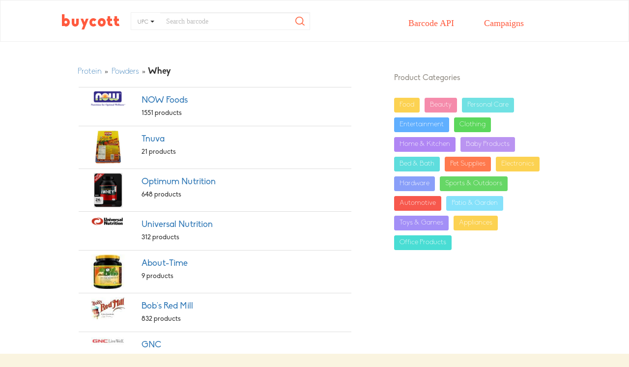

--- FILE ---
content_type: text/html; charset=utf-8
request_url: https://www.buycott.com/category/17150/best-whey-brands
body_size: 99469
content:
<!DOCTYPE html>
<html lang="en">
  <head>

    <meta charset="utf-8">
    <meta content="width=device-width, minimum-scale=1, maximum-scale=1" name="viewport"/>
    <meta http-equiv="X-UA-Compatible" content="IE=edge,chrome=1"/>
<script type="text/javascript">window.NREUM||(NREUM={});NREUM.info={"beacon":"bam.nr-data.net","errorBeacon":"bam.nr-data.net","licenseKey":"fbf356cade","applicationID":"4160744","transactionName":"J1daTUUNDVtURhsBChBRQEAYAQBDVFNbFh0=","queueTime":0,"applicationTime":41,"agent":""}</script>
<script type="text/javascript">(window.NREUM||(NREUM={})).init={ajax:{deny_list:["bam.nr-data.net"]},feature_flags:["soft_nav"]};(window.NREUM||(NREUM={})).loader_config={xpid:"UwcGVVZSGwcBUlFVAwU=",licenseKey:"fbf356cade",applicationID:"4160744",browserID:"4160750"};;/*! For license information please see nr-loader-full-1.306.0.min.js.LICENSE.txt */
(()=>{var e,t,r={384:(e,t,r)=>{"use strict";r.d(t,{NT:()=>a,US:()=>u,Zm:()=>o,bQ:()=>d,dV:()=>c,pV:()=>l});var n=r(6154),i=r(1863),s=r(1910);const a={beacon:"bam.nr-data.net",errorBeacon:"bam.nr-data.net"};function o(){return n.gm.NREUM||(n.gm.NREUM={}),void 0===n.gm.newrelic&&(n.gm.newrelic=n.gm.NREUM),n.gm.NREUM}function c(){let e=o();return e.o||(e.o={ST:n.gm.setTimeout,SI:n.gm.setImmediate||n.gm.setInterval,CT:n.gm.clearTimeout,XHR:n.gm.XMLHttpRequest,REQ:n.gm.Request,EV:n.gm.Event,PR:n.gm.Promise,MO:n.gm.MutationObserver,FETCH:n.gm.fetch,WS:n.gm.WebSocket},(0,s.i)(...Object.values(e.o))),e}function d(e,t){let r=o();r.initializedAgents??={},t.initializedAt={ms:(0,i.t)(),date:new Date},r.initializedAgents[e]=t}function u(e,t){o()[e]=t}function l(){return function(){let e=o();const t=e.info||{};e.info={beacon:a.beacon,errorBeacon:a.errorBeacon,...t}}(),function(){let e=o();const t=e.init||{};e.init={...t}}(),c(),function(){let e=o();const t=e.loader_config||{};e.loader_config={...t}}(),o()}},782:(e,t,r)=>{"use strict";r.d(t,{T:()=>n});const n=r(860).K7.pageViewTiming},860:(e,t,r)=>{"use strict";r.d(t,{$J:()=>u,K7:()=>c,P3:()=>d,XX:()=>i,Yy:()=>o,df:()=>s,qY:()=>n,v4:()=>a});const n="events",i="jserrors",s="browser/blobs",a="rum",o="browser/logs",c={ajax:"ajax",genericEvents:"generic_events",jserrors:i,logging:"logging",metrics:"metrics",pageAction:"page_action",pageViewEvent:"page_view_event",pageViewTiming:"page_view_timing",sessionReplay:"session_replay",sessionTrace:"session_trace",softNav:"soft_navigations",spa:"spa"},d={[c.pageViewEvent]:1,[c.pageViewTiming]:2,[c.metrics]:3,[c.jserrors]:4,[c.spa]:5,[c.ajax]:6,[c.sessionTrace]:7,[c.softNav]:8,[c.sessionReplay]:9,[c.logging]:10,[c.genericEvents]:11},u={[c.pageViewEvent]:a,[c.pageViewTiming]:n,[c.ajax]:n,[c.spa]:n,[c.softNav]:n,[c.metrics]:i,[c.jserrors]:i,[c.sessionTrace]:s,[c.sessionReplay]:s,[c.logging]:o,[c.genericEvents]:"ins"}},944:(e,t,r)=>{"use strict";r.d(t,{R:()=>i});var n=r(3241);function i(e,t){"function"==typeof console.debug&&(console.debug("New Relic Warning: https://github.com/newrelic/newrelic-browser-agent/blob/main/docs/warning-codes.md#".concat(e),t),(0,n.W)({agentIdentifier:null,drained:null,type:"data",name:"warn",feature:"warn",data:{code:e,secondary:t}}))}},993:(e,t,r)=>{"use strict";r.d(t,{A$:()=>s,ET:()=>a,TZ:()=>o,p_:()=>i});var n=r(860);const i={ERROR:"ERROR",WARN:"WARN",INFO:"INFO",DEBUG:"DEBUG",TRACE:"TRACE"},s={OFF:0,ERROR:1,WARN:2,INFO:3,DEBUG:4,TRACE:5},a="log",o=n.K7.logging},1687:(e,t,r)=>{"use strict";r.d(t,{Ak:()=>d,Ze:()=>h,x3:()=>u});var n=r(3241),i=r(7836),s=r(3606),a=r(860),o=r(2646);const c={};function d(e,t){const r={staged:!1,priority:a.P3[t]||0};l(e),c[e].get(t)||c[e].set(t,r)}function u(e,t){e&&c[e]&&(c[e].get(t)&&c[e].delete(t),p(e,t,!1),c[e].size&&f(e))}function l(e){if(!e)throw new Error("agentIdentifier required");c[e]||(c[e]=new Map)}function h(e="",t="feature",r=!1){if(l(e),!e||!c[e].get(t)||r)return p(e,t);c[e].get(t).staged=!0,f(e)}function f(e){const t=Array.from(c[e]);t.every(([e,t])=>t.staged)&&(t.sort((e,t)=>e[1].priority-t[1].priority),t.forEach(([t])=>{c[e].delete(t),p(e,t)}))}function p(e,t,r=!0){const a=e?i.ee.get(e):i.ee,c=s.i.handlers;if(!a.aborted&&a.backlog&&c){if((0,n.W)({agentIdentifier:e,type:"lifecycle",name:"drain",feature:t}),r){const e=a.backlog[t],r=c[t];if(r){for(let t=0;e&&t<e.length;++t)g(e[t],r);Object.entries(r).forEach(([e,t])=>{Object.values(t||{}).forEach(t=>{t[0]?.on&&t[0]?.context()instanceof o.y&&t[0].on(e,t[1])})})}}a.isolatedBacklog||delete c[t],a.backlog[t]=null,a.emit("drain-"+t,[])}}function g(e,t){var r=e[1];Object.values(t[r]||{}).forEach(t=>{var r=e[0];if(t[0]===r){var n=t[1],i=e[3],s=e[2];n.apply(i,s)}})}},1741:(e,t,r)=>{"use strict";r.d(t,{W:()=>s});var n=r(944),i=r(4261);class s{#e(e,...t){if(this[e]!==s.prototype[e])return this[e](...t);(0,n.R)(35,e)}addPageAction(e,t){return this.#e(i.hG,e,t)}register(e){return this.#e(i.eY,e)}recordCustomEvent(e,t){return this.#e(i.fF,e,t)}setPageViewName(e,t){return this.#e(i.Fw,e,t)}setCustomAttribute(e,t,r){return this.#e(i.cD,e,t,r)}noticeError(e,t){return this.#e(i.o5,e,t)}setUserId(e){return this.#e(i.Dl,e)}setApplicationVersion(e){return this.#e(i.nb,e)}setErrorHandler(e){return this.#e(i.bt,e)}addRelease(e,t){return this.#e(i.k6,e,t)}log(e,t){return this.#e(i.$9,e,t)}start(){return this.#e(i.d3)}finished(e){return this.#e(i.BL,e)}recordReplay(){return this.#e(i.CH)}pauseReplay(){return this.#e(i.Tb)}addToTrace(e){return this.#e(i.U2,e)}setCurrentRouteName(e){return this.#e(i.PA,e)}interaction(e){return this.#e(i.dT,e)}wrapLogger(e,t,r){return this.#e(i.Wb,e,t,r)}measure(e,t){return this.#e(i.V1,e,t)}consent(e){return this.#e(i.Pv,e)}}},1863:(e,t,r)=>{"use strict";function n(){return Math.floor(performance.now())}r.d(t,{t:()=>n})},1910:(e,t,r)=>{"use strict";r.d(t,{i:()=>s});var n=r(944);const i=new Map;function s(...e){return e.every(e=>{if(i.has(e))return i.get(e);const t="function"==typeof e?e.toString():"",r=t.includes("[native code]"),s=t.includes("nrWrapper");return r||s||(0,n.R)(64,e?.name||t),i.set(e,r),r})}},2555:(e,t,r)=>{"use strict";r.d(t,{D:()=>o,f:()=>a});var n=r(384),i=r(8122);const s={beacon:n.NT.beacon,errorBeacon:n.NT.errorBeacon,licenseKey:void 0,applicationID:void 0,sa:void 0,queueTime:void 0,applicationTime:void 0,ttGuid:void 0,user:void 0,account:void 0,product:void 0,extra:void 0,jsAttributes:{},userAttributes:void 0,atts:void 0,transactionName:void 0,tNamePlain:void 0};function a(e){try{return!!e.licenseKey&&!!e.errorBeacon&&!!e.applicationID}catch(e){return!1}}const o=e=>(0,i.a)(e,s)},2614:(e,t,r)=>{"use strict";r.d(t,{BB:()=>a,H3:()=>n,g:()=>d,iL:()=>c,tS:()=>o,uh:()=>i,wk:()=>s});const n="NRBA",i="SESSION",s=144e5,a=18e5,o={STARTED:"session-started",PAUSE:"session-pause",RESET:"session-reset",RESUME:"session-resume",UPDATE:"session-update"},c={SAME_TAB:"same-tab",CROSS_TAB:"cross-tab"},d={OFF:0,FULL:1,ERROR:2}},2646:(e,t,r)=>{"use strict";r.d(t,{y:()=>n});class n{constructor(e){this.contextId=e}}},2843:(e,t,r)=>{"use strict";r.d(t,{G:()=>s,u:()=>i});var n=r(3878);function i(e,t=!1,r,i){(0,n.DD)("visibilitychange",function(){if(t)return void("hidden"===document.visibilityState&&e());e(document.visibilityState)},r,i)}function s(e,t,r){(0,n.sp)("pagehide",e,t,r)}},3241:(e,t,r)=>{"use strict";r.d(t,{W:()=>s});var n=r(6154);const i="newrelic";function s(e={}){try{n.gm.dispatchEvent(new CustomEvent(i,{detail:e}))}catch(e){}}},3304:(e,t,r)=>{"use strict";r.d(t,{A:()=>s});var n=r(7836);const i=()=>{const e=new WeakSet;return(t,r)=>{if("object"==typeof r&&null!==r){if(e.has(r))return;e.add(r)}return r}};function s(e){try{return JSON.stringify(e,i())??""}catch(e){try{n.ee.emit("internal-error",[e])}catch(e){}return""}}},3333:(e,t,r)=>{"use strict";r.d(t,{$v:()=>u,TZ:()=>n,Xh:()=>c,Zp:()=>i,kd:()=>d,mq:()=>o,nf:()=>a,qN:()=>s});const n=r(860).K7.genericEvents,i=["auxclick","click","copy","keydown","paste","scrollend"],s=["focus","blur"],a=4,o=1e3,c=2e3,d=["PageAction","UserAction","BrowserPerformance"],u={RESOURCES:"experimental.resources",REGISTER:"register"}},3434:(e,t,r)=>{"use strict";r.d(t,{Jt:()=>s,YM:()=>d});var n=r(7836),i=r(5607);const s="nr@original:".concat(i.W),a=50;var o=Object.prototype.hasOwnProperty,c=!1;function d(e,t){return e||(e=n.ee),r.inPlace=function(e,t,n,i,s){n||(n="");const a="-"===n.charAt(0);for(let o=0;o<t.length;o++){const c=t[o],d=e[c];l(d)||(e[c]=r(d,a?c+n:n,i,c,s))}},r.flag=s,r;function r(t,r,n,c,d){return l(t)?t:(r||(r=""),nrWrapper[s]=t,function(e,t,r){if(Object.defineProperty&&Object.keys)try{return Object.keys(e).forEach(function(r){Object.defineProperty(t,r,{get:function(){return e[r]},set:function(t){return e[r]=t,t}})}),t}catch(e){u([e],r)}for(var n in e)o.call(e,n)&&(t[n]=e[n])}(t,nrWrapper,e),nrWrapper);function nrWrapper(){var s,o,l,h;let f;try{o=this,s=[...arguments],l="function"==typeof n?n(s,o):n||{}}catch(t){u([t,"",[s,o,c],l],e)}i(r+"start",[s,o,c],l,d);const p=performance.now();let g;try{return h=t.apply(o,s),g=performance.now(),h}catch(e){throw g=performance.now(),i(r+"err",[s,o,e],l,d),f=e,f}finally{const e=g-p,t={start:p,end:g,duration:e,isLongTask:e>=a,methodName:c,thrownError:f};t.isLongTask&&i("long-task",[t,o],l,d),i(r+"end",[s,o,h],l,d)}}}function i(r,n,i,s){if(!c||t){var a=c;c=!0;try{e.emit(r,n,i,t,s)}catch(t){u([t,r,n,i],e)}c=a}}}function u(e,t){t||(t=n.ee);try{t.emit("internal-error",e)}catch(e){}}function l(e){return!(e&&"function"==typeof e&&e.apply&&!e[s])}},3606:(e,t,r)=>{"use strict";r.d(t,{i:()=>s});var n=r(9908);s.on=a;var i=s.handlers={};function s(e,t,r,s){a(s||n.d,i,e,t,r)}function a(e,t,r,i,s){s||(s="feature"),e||(e=n.d);var a=t[s]=t[s]||{};(a[r]=a[r]||[]).push([e,i])}},3738:(e,t,r)=>{"use strict";r.d(t,{He:()=>i,Kp:()=>o,Lc:()=>d,Rz:()=>u,TZ:()=>n,bD:()=>s,d3:()=>a,jx:()=>l,sl:()=>h,uP:()=>c});const n=r(860).K7.sessionTrace,i="bstResource",s="resource",a="-start",o="-end",c="fn"+a,d="fn"+o,u="pushState",l=1e3,h=3e4},3785:(e,t,r)=>{"use strict";r.d(t,{R:()=>c,b:()=>d});var n=r(9908),i=r(1863),s=r(860),a=r(3969),o=r(993);function c(e,t,r={},c=o.p_.INFO,d=!0,u,l=(0,i.t)()){(0,n.p)(a.xV,["API/logging/".concat(c.toLowerCase(),"/called")],void 0,s.K7.metrics,e),(0,n.p)(o.ET,[l,t,r,c,d,u],void 0,s.K7.logging,e)}function d(e){return"string"==typeof e&&Object.values(o.p_).some(t=>t===e.toUpperCase().trim())}},3878:(e,t,r)=>{"use strict";function n(e,t){return{capture:e,passive:!1,signal:t}}function i(e,t,r=!1,i){window.addEventListener(e,t,n(r,i))}function s(e,t,r=!1,i){document.addEventListener(e,t,n(r,i))}r.d(t,{DD:()=>s,jT:()=>n,sp:()=>i})},3969:(e,t,r)=>{"use strict";r.d(t,{TZ:()=>n,XG:()=>o,rs:()=>i,xV:()=>a,z_:()=>s});const n=r(860).K7.metrics,i="sm",s="cm",a="storeSupportabilityMetrics",o="storeEventMetrics"},4234:(e,t,r)=>{"use strict";r.d(t,{W:()=>s});var n=r(7836),i=r(1687);class s{constructor(e,t){this.agentIdentifier=e,this.ee=n.ee.get(e),this.featureName=t,this.blocked=!1}deregisterDrain(){(0,i.x3)(this.agentIdentifier,this.featureName)}}},4261:(e,t,r)=>{"use strict";r.d(t,{$9:()=>d,BL:()=>o,CH:()=>f,Dl:()=>w,Fw:()=>y,PA:()=>m,Pl:()=>n,Pv:()=>E,Tb:()=>l,U2:()=>s,V1:()=>T,Wb:()=>x,bt:()=>b,cD:()=>v,d3:()=>R,dT:()=>c,eY:()=>p,fF:()=>h,hG:()=>i,k6:()=>a,nb:()=>g,o5:()=>u});const n="api-",i="addPageAction",s="addToTrace",a="addRelease",o="finished",c="interaction",d="log",u="noticeError",l="pauseReplay",h="recordCustomEvent",f="recordReplay",p="register",g="setApplicationVersion",m="setCurrentRouteName",v="setCustomAttribute",b="setErrorHandler",y="setPageViewName",w="setUserId",R="start",x="wrapLogger",T="measure",E="consent"},4387:(e,t,r)=>{"use strict";function n(e={}){return!(!e.id||!e.name)}function i(e){return"string"==typeof e&&e.trim().length<501||"number"==typeof e}function s(e,t){if(2!==t?.harvestEndpointVersion)return{};const r=t.agentRef.runtime.appMetadata.agents[0].entityGuid;return n(e)?{"source.id":e.id,"source.name":e.name,"source.type":e.type,"parent.id":e.parent?.id||r}:{"entity.guid":r,appId:t.agentRef.info.applicationID}}r.d(t,{Ux:()=>s,c7:()=>n,yo:()=>i})},5205:(e,t,r)=>{"use strict";r.d(t,{j:()=>A});var n=r(384),i=r(1741);var s=r(2555),a=r(3333);const o=e=>{if(!e||"string"!=typeof e)return!1;try{document.createDocumentFragment().querySelector(e)}catch{return!1}return!0};var c=r(2614),d=r(944),u=r(8122);const l="[data-nr-mask]",h=e=>(0,u.a)(e,(()=>{const e={feature_flags:[],experimental:{allow_registered_children:!1,resources:!1},mask_selector:"*",block_selector:"[data-nr-block]",mask_input_options:{color:!1,date:!1,"datetime-local":!1,email:!1,month:!1,number:!1,range:!1,search:!1,tel:!1,text:!1,time:!1,url:!1,week:!1,textarea:!1,select:!1,password:!0}};return{ajax:{deny_list:void 0,block_internal:!0,enabled:!0,autoStart:!0},api:{get allow_registered_children(){return e.feature_flags.includes(a.$v.REGISTER)||e.experimental.allow_registered_children},set allow_registered_children(t){e.experimental.allow_registered_children=t},duplicate_registered_data:!1},browser_consent_mode:{enabled:!1},distributed_tracing:{enabled:void 0,exclude_newrelic_header:void 0,cors_use_newrelic_header:void 0,cors_use_tracecontext_headers:void 0,allowed_origins:void 0},get feature_flags(){return e.feature_flags},set feature_flags(t){e.feature_flags=t},generic_events:{enabled:!0,autoStart:!0},harvest:{interval:30},jserrors:{enabled:!0,autoStart:!0},logging:{enabled:!0,autoStart:!0},metrics:{enabled:!0,autoStart:!0},obfuscate:void 0,page_action:{enabled:!0},page_view_event:{enabled:!0,autoStart:!0},page_view_timing:{enabled:!0,autoStart:!0},performance:{capture_marks:!1,capture_measures:!1,capture_detail:!0,resources:{get enabled(){return e.feature_flags.includes(a.$v.RESOURCES)||e.experimental.resources},set enabled(t){e.experimental.resources=t},asset_types:[],first_party_domains:[],ignore_newrelic:!0}},privacy:{cookies_enabled:!0},proxy:{assets:void 0,beacon:void 0},session:{expiresMs:c.wk,inactiveMs:c.BB},session_replay:{autoStart:!0,enabled:!1,preload:!1,sampling_rate:10,error_sampling_rate:100,collect_fonts:!1,inline_images:!1,fix_stylesheets:!0,mask_all_inputs:!0,get mask_text_selector(){return e.mask_selector},set mask_text_selector(t){o(t)?e.mask_selector="".concat(t,",").concat(l):""===t||null===t?e.mask_selector=l:(0,d.R)(5,t)},get block_class(){return"nr-block"},get ignore_class(){return"nr-ignore"},get mask_text_class(){return"nr-mask"},get block_selector(){return e.block_selector},set block_selector(t){o(t)?e.block_selector+=",".concat(t):""!==t&&(0,d.R)(6,t)},get mask_input_options(){return e.mask_input_options},set mask_input_options(t){t&&"object"==typeof t?e.mask_input_options={...t,password:!0}:(0,d.R)(7,t)}},session_trace:{enabled:!0,autoStart:!0},soft_navigations:{enabled:!0,autoStart:!0},spa:{enabled:!0,autoStart:!0},ssl:void 0,user_actions:{enabled:!0,elementAttributes:["id","className","tagName","type"]}}})());var f=r(6154),p=r(9324);let g=0;const m={buildEnv:p.F3,distMethod:p.Xs,version:p.xv,originTime:f.WN},v={consented:!1},b={appMetadata:{},get consented(){return this.session?.state?.consent||v.consented},set consented(e){v.consented=e},customTransaction:void 0,denyList:void 0,disabled:!1,harvester:void 0,isolatedBacklog:!1,isRecording:!1,loaderType:void 0,maxBytes:3e4,obfuscator:void 0,onerror:void 0,ptid:void 0,releaseIds:{},session:void 0,timeKeeper:void 0,registeredEntities:[],jsAttributesMetadata:{bytes:0},get harvestCount(){return++g}},y=e=>{const t=(0,u.a)(e,b),r=Object.keys(m).reduce((e,t)=>(e[t]={value:m[t],writable:!1,configurable:!0,enumerable:!0},e),{});return Object.defineProperties(t,r)};var w=r(5701);const R=e=>{const t=e.startsWith("http");e+="/",r.p=t?e:"https://"+e};var x=r(7836),T=r(3241);const E={accountID:void 0,trustKey:void 0,agentID:void 0,licenseKey:void 0,applicationID:void 0,xpid:void 0},S=e=>(0,u.a)(e,E),_=new Set;function A(e,t={},r,a){let{init:o,info:c,loader_config:d,runtime:u={},exposed:l=!0}=t;if(!c){const e=(0,n.pV)();o=e.init,c=e.info,d=e.loader_config}e.init=h(o||{}),e.loader_config=S(d||{}),c.jsAttributes??={},f.bv&&(c.jsAttributes.isWorker=!0),e.info=(0,s.D)(c);const p=e.init,g=[c.beacon,c.errorBeacon];_.has(e.agentIdentifier)||(p.proxy.assets&&(R(p.proxy.assets),g.push(p.proxy.assets)),p.proxy.beacon&&g.push(p.proxy.beacon),e.beacons=[...g],function(e){const t=(0,n.pV)();Object.getOwnPropertyNames(i.W.prototype).forEach(r=>{const n=i.W.prototype[r];if("function"!=typeof n||"constructor"===n)return;let s=t[r];e[r]&&!1!==e.exposed&&"micro-agent"!==e.runtime?.loaderType&&(t[r]=(...t)=>{const n=e[r](...t);return s?s(...t):n})})}(e),(0,n.US)("activatedFeatures",w.B),e.runSoftNavOverSpa&&=!0===p.soft_navigations.enabled&&p.feature_flags.includes("soft_nav")),u.denyList=[...p.ajax.deny_list||[],...p.ajax.block_internal?g:[]],u.ptid=e.agentIdentifier,u.loaderType=r,e.runtime=y(u),_.has(e.agentIdentifier)||(e.ee=x.ee.get(e.agentIdentifier),e.exposed=l,(0,T.W)({agentIdentifier:e.agentIdentifier,drained:!!w.B?.[e.agentIdentifier],type:"lifecycle",name:"initialize",feature:void 0,data:e.config})),_.add(e.agentIdentifier)}},5270:(e,t,r)=>{"use strict";r.d(t,{Aw:()=>a,SR:()=>s,rF:()=>o});var n=r(384),i=r(7767);function s(e){return!!(0,n.dV)().o.MO&&(0,i.V)(e)&&!0===e?.session_trace.enabled}function a(e){return!0===e?.session_replay.preload&&s(e)}function o(e,t){try{if("string"==typeof t?.type){if("password"===t.type.toLowerCase())return"*".repeat(e?.length||0);if(void 0!==t?.dataset?.nrUnmask||t?.classList?.contains("nr-unmask"))return e}}catch(e){}return"string"==typeof e?e.replace(/[\S]/g,"*"):"*".repeat(e?.length||0)}},5289:(e,t,r)=>{"use strict";r.d(t,{GG:()=>a,Qr:()=>c,sB:()=>o});var n=r(3878),i=r(6389);function s(){return"undefined"==typeof document||"complete"===document.readyState}function a(e,t){if(s())return e();const r=(0,i.J)(e),a=setInterval(()=>{s()&&(clearInterval(a),r())},500);(0,n.sp)("load",r,t)}function o(e){if(s())return e();(0,n.DD)("DOMContentLoaded",e)}function c(e){if(s())return e();(0,n.sp)("popstate",e)}},5607:(e,t,r)=>{"use strict";r.d(t,{W:()=>n});const n=(0,r(9566).bz)()},5701:(e,t,r)=>{"use strict";r.d(t,{B:()=>s,t:()=>a});var n=r(3241);const i=new Set,s={};function a(e,t){const r=t.agentIdentifier;s[r]??={},e&&"object"==typeof e&&(i.has(r)||(t.ee.emit("rumresp",[e]),s[r]=e,i.add(r),(0,n.W)({agentIdentifier:r,loaded:!0,drained:!0,type:"lifecycle",name:"load",feature:void 0,data:e})))}},6154:(e,t,r)=>{"use strict";r.d(t,{OF:()=>d,RI:()=>i,WN:()=>h,bv:()=>s,eN:()=>f,gm:()=>a,lR:()=>l,m:()=>c,mw:()=>o,sb:()=>u});var n=r(1863);const i="undefined"!=typeof window&&!!window.document,s="undefined"!=typeof WorkerGlobalScope&&("undefined"!=typeof self&&self instanceof WorkerGlobalScope&&self.navigator instanceof WorkerNavigator||"undefined"!=typeof globalThis&&globalThis instanceof WorkerGlobalScope&&globalThis.navigator instanceof WorkerNavigator),a=i?window:"undefined"!=typeof WorkerGlobalScope&&("undefined"!=typeof self&&self instanceof WorkerGlobalScope&&self||"undefined"!=typeof globalThis&&globalThis instanceof WorkerGlobalScope&&globalThis),o=Boolean("hidden"===a?.document?.visibilityState),c=""+a?.location,d=/iPad|iPhone|iPod/.test(a.navigator?.userAgent),u=d&&"undefined"==typeof SharedWorker,l=(()=>{const e=a.navigator?.userAgent?.match(/Firefox[/\s](\d+\.\d+)/);return Array.isArray(e)&&e.length>=2?+e[1]:0})(),h=Date.now()-(0,n.t)(),f=()=>"undefined"!=typeof PerformanceNavigationTiming&&a?.performance?.getEntriesByType("navigation")?.[0]?.responseStart},6344:(e,t,r)=>{"use strict";r.d(t,{BB:()=>u,Qb:()=>l,TZ:()=>i,Ug:()=>a,Vh:()=>s,_s:()=>o,bc:()=>d,yP:()=>c});var n=r(2614);const i=r(860).K7.sessionReplay,s="errorDuringReplay",a=.12,o={DomContentLoaded:0,Load:1,FullSnapshot:2,IncrementalSnapshot:3,Meta:4,Custom:5},c={[n.g.ERROR]:15e3,[n.g.FULL]:3e5,[n.g.OFF]:0},d={RESET:{message:"Session was reset",sm:"Reset"},IMPORT:{message:"Recorder failed to import",sm:"Import"},TOO_MANY:{message:"429: Too Many Requests",sm:"Too-Many"},TOO_BIG:{message:"Payload was too large",sm:"Too-Big"},CROSS_TAB:{message:"Session Entity was set to OFF on another tab",sm:"Cross-Tab"},ENTITLEMENTS:{message:"Session Replay is not allowed and will not be started",sm:"Entitlement"}},u=5e3,l={API:"api",RESUME:"resume",SWITCH_TO_FULL:"switchToFull",INITIALIZE:"initialize",PRELOAD:"preload"}},6389:(e,t,r)=>{"use strict";function n(e,t=500,r={}){const n=r?.leading||!1;let i;return(...r)=>{n&&void 0===i&&(e.apply(this,r),i=setTimeout(()=>{i=clearTimeout(i)},t)),n||(clearTimeout(i),i=setTimeout(()=>{e.apply(this,r)},t))}}function i(e){let t=!1;return(...r)=>{t||(t=!0,e.apply(this,r))}}r.d(t,{J:()=>i,s:()=>n})},6630:(e,t,r)=>{"use strict";r.d(t,{T:()=>n});const n=r(860).K7.pageViewEvent},6774:(e,t,r)=>{"use strict";r.d(t,{T:()=>n});const n=r(860).K7.jserrors},7295:(e,t,r)=>{"use strict";r.d(t,{Xv:()=>a,gX:()=>i,iW:()=>s});var n=[];function i(e){if(!e||s(e))return!1;if(0===n.length)return!0;for(var t=0;t<n.length;t++){var r=n[t];if("*"===r.hostname)return!1;if(o(r.hostname,e.hostname)&&c(r.pathname,e.pathname))return!1}return!0}function s(e){return void 0===e.hostname}function a(e){if(n=[],e&&e.length)for(var t=0;t<e.length;t++){let r=e[t];if(!r)continue;0===r.indexOf("http://")?r=r.substring(7):0===r.indexOf("https://")&&(r=r.substring(8));const i=r.indexOf("/");let s,a;i>0?(s=r.substring(0,i),a=r.substring(i)):(s=r,a="");let[o]=s.split(":");n.push({hostname:o,pathname:a})}}function o(e,t){return!(e.length>t.length)&&t.indexOf(e)===t.length-e.length}function c(e,t){return 0===e.indexOf("/")&&(e=e.substring(1)),0===t.indexOf("/")&&(t=t.substring(1)),""===e||e===t}},7485:(e,t,r)=>{"use strict";r.d(t,{D:()=>i});var n=r(6154);function i(e){if(0===(e||"").indexOf("data:"))return{protocol:"data"};try{const t=new URL(e,location.href),r={port:t.port,hostname:t.hostname,pathname:t.pathname,search:t.search,protocol:t.protocol.slice(0,t.protocol.indexOf(":")),sameOrigin:t.protocol===n.gm?.location?.protocol&&t.host===n.gm?.location?.host};return r.port&&""!==r.port||("http:"===t.protocol&&(r.port="80"),"https:"===t.protocol&&(r.port="443")),r.pathname&&""!==r.pathname?r.pathname.startsWith("/")||(r.pathname="/".concat(r.pathname)):r.pathname="/",r}catch(e){return{}}}},7699:(e,t,r)=>{"use strict";r.d(t,{It:()=>s,KC:()=>o,No:()=>i,qh:()=>a});var n=r(860);const i=16e3,s=1e6,a="SESSION_ERROR",o={[n.K7.logging]:!0,[n.K7.genericEvents]:!1,[n.K7.jserrors]:!1,[n.K7.ajax]:!1}},7767:(e,t,r)=>{"use strict";r.d(t,{V:()=>i});var n=r(6154);const i=e=>n.RI&&!0===e?.privacy.cookies_enabled},7836:(e,t,r)=>{"use strict";r.d(t,{P:()=>o,ee:()=>c});var n=r(384),i=r(8990),s=r(2646),a=r(5607);const o="nr@context:".concat(a.W),c=function e(t,r){var n={},a={},u={},l=!1;try{l=16===r.length&&d.initializedAgents?.[r]?.runtime.isolatedBacklog}catch(e){}var h={on:p,addEventListener:p,removeEventListener:function(e,t){var r=n[e];if(!r)return;for(var i=0;i<r.length;i++)r[i]===t&&r.splice(i,1)},emit:function(e,r,n,i,s){!1!==s&&(s=!0);if(c.aborted&&!i)return;t&&s&&t.emit(e,r,n);var o=f(n);g(e).forEach(e=>{e.apply(o,r)});var d=v()[a[e]];d&&d.push([h,e,r,o]);return o},get:m,listeners:g,context:f,buffer:function(e,t){const r=v();if(t=t||"feature",h.aborted)return;Object.entries(e||{}).forEach(([e,n])=>{a[n]=t,t in r||(r[t]=[])})},abort:function(){h._aborted=!0,Object.keys(h.backlog).forEach(e=>{delete h.backlog[e]})},isBuffering:function(e){return!!v()[a[e]]},debugId:r,backlog:l?{}:t&&"object"==typeof t.backlog?t.backlog:{},isolatedBacklog:l};return Object.defineProperty(h,"aborted",{get:()=>{let e=h._aborted||!1;return e||(t&&(e=t.aborted),e)}}),h;function f(e){return e&&e instanceof s.y?e:e?(0,i.I)(e,o,()=>new s.y(o)):new s.y(o)}function p(e,t){n[e]=g(e).concat(t)}function g(e){return n[e]||[]}function m(t){return u[t]=u[t]||e(h,t)}function v(){return h.backlog}}(void 0,"globalEE"),d=(0,n.Zm)();d.ee||(d.ee=c)},8122:(e,t,r)=>{"use strict";r.d(t,{a:()=>i});var n=r(944);function i(e,t){try{if(!e||"object"!=typeof e)return(0,n.R)(3);if(!t||"object"!=typeof t)return(0,n.R)(4);const r=Object.create(Object.getPrototypeOf(t),Object.getOwnPropertyDescriptors(t)),s=0===Object.keys(r).length?e:r;for(let a in s)if(void 0!==e[a])try{if(null===e[a]){r[a]=null;continue}Array.isArray(e[a])&&Array.isArray(t[a])?r[a]=Array.from(new Set([...e[a],...t[a]])):"object"==typeof e[a]&&"object"==typeof t[a]?r[a]=i(e[a],t[a]):r[a]=e[a]}catch(e){r[a]||(0,n.R)(1,e)}return r}catch(e){(0,n.R)(2,e)}}},8139:(e,t,r)=>{"use strict";r.d(t,{u:()=>h});var n=r(7836),i=r(3434),s=r(8990),a=r(6154);const o={},c=a.gm.XMLHttpRequest,d="addEventListener",u="removeEventListener",l="nr@wrapped:".concat(n.P);function h(e){var t=function(e){return(e||n.ee).get("events")}(e);if(o[t.debugId]++)return t;o[t.debugId]=1;var r=(0,i.YM)(t,!0);function h(e){r.inPlace(e,[d,u],"-",p)}function p(e,t){return e[1]}return"getPrototypeOf"in Object&&(a.RI&&f(document,h),c&&f(c.prototype,h),f(a.gm,h)),t.on(d+"-start",function(e,t){var n=e[1];if(null!==n&&("function"==typeof n||"object"==typeof n)&&"newrelic"!==e[0]){var i=(0,s.I)(n,l,function(){var e={object:function(){if("function"!=typeof n.handleEvent)return;return n.handleEvent.apply(n,arguments)},function:n}[typeof n];return e?r(e,"fn-",null,e.name||"anonymous"):n});this.wrapped=e[1]=i}}),t.on(u+"-start",function(e){e[1]=this.wrapped||e[1]}),t}function f(e,t,...r){let n=e;for(;"object"==typeof n&&!Object.prototype.hasOwnProperty.call(n,d);)n=Object.getPrototypeOf(n);n&&t(n,...r)}},8374:(e,t,r)=>{r.nc=(()=>{try{return document?.currentScript?.nonce}catch(e){}return""})()},8990:(e,t,r)=>{"use strict";r.d(t,{I:()=>i});var n=Object.prototype.hasOwnProperty;function i(e,t,r){if(n.call(e,t))return e[t];var i=r();if(Object.defineProperty&&Object.keys)try{return Object.defineProperty(e,t,{value:i,writable:!0,enumerable:!1}),i}catch(e){}return e[t]=i,i}},9300:(e,t,r)=>{"use strict";r.d(t,{T:()=>n});const n=r(860).K7.ajax},9324:(e,t,r)=>{"use strict";r.d(t,{AJ:()=>a,F3:()=>i,Xs:()=>s,Yq:()=>o,xv:()=>n});const n="1.306.0",i="PROD",s="CDN",a="@newrelic/rrweb",o="1.0.1"},9566:(e,t,r)=>{"use strict";r.d(t,{LA:()=>o,ZF:()=>c,bz:()=>a,el:()=>d});var n=r(6154);const i="xxxxxxxx-xxxx-4xxx-yxxx-xxxxxxxxxxxx";function s(e,t){return e?15&e[t]:16*Math.random()|0}function a(){const e=n.gm?.crypto||n.gm?.msCrypto;let t,r=0;return e&&e.getRandomValues&&(t=e.getRandomValues(new Uint8Array(30))),i.split("").map(e=>"x"===e?s(t,r++).toString(16):"y"===e?(3&s()|8).toString(16):e).join("")}function o(e){const t=n.gm?.crypto||n.gm?.msCrypto;let r,i=0;t&&t.getRandomValues&&(r=t.getRandomValues(new Uint8Array(e)));const a=[];for(var o=0;o<e;o++)a.push(s(r,i++).toString(16));return a.join("")}function c(){return o(16)}function d(){return o(32)}},9908:(e,t,r)=>{"use strict";r.d(t,{d:()=>n,p:()=>i});var n=r(7836).ee.get("handle");function i(e,t,r,i,s){s?(s.buffer([e],i),s.emit(e,t,r)):(n.buffer([e],i),n.emit(e,t,r))}}},n={};function i(e){var t=n[e];if(void 0!==t)return t.exports;var s=n[e]={exports:{}};return r[e](s,s.exports,i),s.exports}i.m=r,i.d=(e,t)=>{for(var r in t)i.o(t,r)&&!i.o(e,r)&&Object.defineProperty(e,r,{enumerable:!0,get:t[r]})},i.f={},i.e=e=>Promise.all(Object.keys(i.f).reduce((t,r)=>(i.f[r](e,t),t),[])),i.u=e=>({95:"nr-full-compressor",222:"nr-full-recorder",891:"nr-full"}[e]+"-1.306.0.min.js"),i.o=(e,t)=>Object.prototype.hasOwnProperty.call(e,t),e={},t="NRBA-1.306.0.PROD:",i.l=(r,n,s,a)=>{if(e[r])e[r].push(n);else{var o,c;if(void 0!==s)for(var d=document.getElementsByTagName("script"),u=0;u<d.length;u++){var l=d[u];if(l.getAttribute("src")==r||l.getAttribute("data-webpack")==t+s){o=l;break}}if(!o){c=!0;var h={891:"sha512-/qWwMy3p/JNeZV9rxHDveO1SVRPsZc7FtEp+2Lwg2eXDKVTRsSkepoVKGoM6a2PaBKhi7tgk9Syz3GHhV/yEBw==",222:"sha512-TKprBSnI/se97DcqYC50sbV35OK4fdHFoUVFjQ3MxPzZoM9kVYF05SBRTnmHgdFeKzeyKrmNtyMZ/laMgnVIYw==",95:"sha512-Biiz6/+C2nyMTq0pqutBfzkUzT6wYxHWDsq0djpz1lZPBXEE/rPEha8AflYkYG65zieTtpxqEWp7DB+N32u4RA=="};(o=document.createElement("script")).charset="utf-8",i.nc&&o.setAttribute("nonce",i.nc),o.setAttribute("data-webpack",t+s),o.src=r,0!==o.src.indexOf(window.location.origin+"/")&&(o.crossOrigin="anonymous"),h[a]&&(o.integrity=h[a])}e[r]=[n];var f=(t,n)=>{o.onerror=o.onload=null,clearTimeout(p);var i=e[r];if(delete e[r],o.parentNode&&o.parentNode.removeChild(o),i&&i.forEach(e=>e(n)),t)return t(n)},p=setTimeout(f.bind(null,void 0,{type:"timeout",target:o}),12e4);o.onerror=f.bind(null,o.onerror),o.onload=f.bind(null,o.onload),c&&document.head.appendChild(o)}},i.r=e=>{"undefined"!=typeof Symbol&&Symbol.toStringTag&&Object.defineProperty(e,Symbol.toStringTag,{value:"Module"}),Object.defineProperty(e,"__esModule",{value:!0})},i.p="https://js-agent.newrelic.com/",(()=>{var e={85:0,959:0};i.f.j=(t,r)=>{var n=i.o(e,t)?e[t]:void 0;if(0!==n)if(n)r.push(n[2]);else{var s=new Promise((r,i)=>n=e[t]=[r,i]);r.push(n[2]=s);var a=i.p+i.u(t),o=new Error;i.l(a,r=>{if(i.o(e,t)&&(0!==(n=e[t])&&(e[t]=void 0),n)){var s=r&&("load"===r.type?"missing":r.type),a=r&&r.target&&r.target.src;o.message="Loading chunk "+t+" failed: ("+s+": "+a+")",o.name="ChunkLoadError",o.type=s,o.request=a,n[1](o)}},"chunk-"+t,t)}};var t=(t,r)=>{var n,s,[a,o,c]=r,d=0;if(a.some(t=>0!==e[t])){for(n in o)i.o(o,n)&&(i.m[n]=o[n]);if(c)c(i)}for(t&&t(r);d<a.length;d++)s=a[d],i.o(e,s)&&e[s]&&e[s][0](),e[s]=0},r=self["webpackChunk:NRBA-1.306.0.PROD"]=self["webpackChunk:NRBA-1.306.0.PROD"]||[];r.forEach(t.bind(null,0)),r.push=t.bind(null,r.push.bind(r))})(),(()=>{"use strict";i(8374);var e=i(9566),t=i(1741);class r extends t.W{agentIdentifier=(0,e.LA)(16)}var n=i(860);const s=Object.values(n.K7);var a=i(5205);var o=i(9908),c=i(1863),d=i(4261),u=i(3241),l=i(944),h=i(5701),f=i(3969);function p(e,t,i,s){const a=s||i;!a||a[e]&&a[e]!==r.prototype[e]||(a[e]=function(){(0,o.p)(f.xV,["API/"+e+"/called"],void 0,n.K7.metrics,i.ee),(0,u.W)({agentIdentifier:i.agentIdentifier,drained:!!h.B?.[i.agentIdentifier],type:"data",name:"api",feature:d.Pl+e,data:{}});try{return t.apply(this,arguments)}catch(e){(0,l.R)(23,e)}})}function g(e,t,r,n,i){const s=e.info;null===r?delete s.jsAttributes[t]:s.jsAttributes[t]=r,(i||null===r)&&(0,o.p)(d.Pl+n,[(0,c.t)(),t,r],void 0,"session",e.ee)}var m=i(1687),v=i(4234),b=i(5289),y=i(6154),w=i(5270),R=i(7767),x=i(6389),T=i(7699);class E extends v.W{constructor(e,t){super(e.agentIdentifier,t),this.agentRef=e,this.abortHandler=void 0,this.featAggregate=void 0,this.loadedSuccessfully=void 0,this.onAggregateImported=new Promise(e=>{this.loadedSuccessfully=e}),this.deferred=Promise.resolve(),!1===e.init[this.featureName].autoStart?this.deferred=new Promise((t,r)=>{this.ee.on("manual-start-all",(0,x.J)(()=>{(0,m.Ak)(e.agentIdentifier,this.featureName),t()}))}):(0,m.Ak)(e.agentIdentifier,t)}importAggregator(e,t,r={}){if(this.featAggregate)return;const n=async()=>{let n;await this.deferred;try{if((0,R.V)(e.init)){const{setupAgentSession:t}=await i.e(891).then(i.bind(i,8766));n=t(e)}}catch(e){(0,l.R)(20,e),this.ee.emit("internal-error",[e]),(0,o.p)(T.qh,[e],void 0,this.featureName,this.ee)}try{if(!this.#t(this.featureName,n,e.init))return(0,m.Ze)(this.agentIdentifier,this.featureName),void this.loadedSuccessfully(!1);const{Aggregate:i}=await t();this.featAggregate=new i(e,r),e.runtime.harvester.initializedAggregates.push(this.featAggregate),this.loadedSuccessfully(!0)}catch(e){(0,l.R)(34,e),this.abortHandler?.(),(0,m.Ze)(this.agentIdentifier,this.featureName,!0),this.loadedSuccessfully(!1),this.ee&&this.ee.abort()}};y.RI?(0,b.GG)(()=>n(),!0):n()}#t(e,t,r){if(this.blocked)return!1;switch(e){case n.K7.sessionReplay:return(0,w.SR)(r)&&!!t;case n.K7.sessionTrace:return!!t;default:return!0}}}var S=i(6630),_=i(2614);class A extends E{static featureName=S.T;constructor(e){var t;super(e,S.T),this.setupInspectionEvents(e.agentIdentifier),t=e,p(d.Fw,function(e,r){"string"==typeof e&&("/"!==e.charAt(0)&&(e="/"+e),t.runtime.customTransaction=(r||"http://custom.transaction")+e,(0,o.p)(d.Pl+d.Fw,[(0,c.t)()],void 0,void 0,t.ee))},t),this.importAggregator(e,()=>i.e(891).then(i.bind(i,3718)))}setupInspectionEvents(e){const t=(t,r)=>{t&&(0,u.W)({agentIdentifier:e,timeStamp:t.timeStamp,loaded:"complete"===t.target.readyState,type:"window",name:r,data:t.target.location+""})};(0,b.sB)(e=>{t(e,"DOMContentLoaded")}),(0,b.GG)(e=>{t(e,"load")}),(0,b.Qr)(e=>{t(e,"navigate")}),this.ee.on(_.tS.UPDATE,(t,r)=>{(0,u.W)({agentIdentifier:e,type:"lifecycle",name:"session",data:r})})}}var O=i(384);var I=i(2843),N=i(782);class P extends E{static featureName=N.T;constructor(e){super(e,N.T),y.RI&&((0,I.u)(()=>(0,o.p)("docHidden",[(0,c.t)()],void 0,N.T,this.ee),!0),(0,I.G)(()=>(0,o.p)("winPagehide",[(0,c.t)()],void 0,N.T,this.ee)),this.importAggregator(e,()=>i.e(891).then(i.bind(i,9018))))}}class k extends E{static featureName=f.TZ;constructor(e){super(e,f.TZ),y.RI&&document.addEventListener("securitypolicyviolation",e=>{(0,o.p)(f.xV,["Generic/CSPViolation/Detected"],void 0,this.featureName,this.ee)}),this.importAggregator(e,()=>i.e(891).then(i.bind(i,6555)))}}var D=i(6774),C=i(3878),j=i(3304);class L{constructor(e,t,r,n,i){this.name="UncaughtError",this.message="string"==typeof e?e:(0,j.A)(e),this.sourceURL=t,this.line=r,this.column=n,this.__newrelic=i}}function M(e){return K(e)?e:new L(void 0!==e?.message?e.message:e,e?.filename||e?.sourceURL,e?.lineno||e?.line,e?.colno||e?.col,e?.__newrelic,e?.cause)}function H(e){const t="Unhandled Promise Rejection: ";if(!e?.reason)return;if(K(e.reason)){try{e.reason.message.startsWith(t)||(e.reason.message=t+e.reason.message)}catch(e){}return M(e.reason)}const r=M(e.reason);return(r.message||"").startsWith(t)||(r.message=t+r.message),r}function B(e){if(e.error instanceof SyntaxError&&!/:\d+$/.test(e.error.stack?.trim())){const t=new L(e.message,e.filename,e.lineno,e.colno,e.error.__newrelic,e.cause);return t.name=SyntaxError.name,t}return K(e.error)?e.error:M(e)}function K(e){return e instanceof Error&&!!e.stack}function W(e,t,r,i,s=(0,c.t)()){"string"==typeof e&&(e=new Error(e)),(0,o.p)("err",[e,s,!1,t,r.runtime.isRecording,void 0,i],void 0,n.K7.jserrors,r.ee),(0,o.p)("uaErr",[],void 0,n.K7.genericEvents,r.ee)}var F=i(4387),U=i(993),V=i(3785);function z(e,{customAttributes:t={},level:r=U.p_.INFO}={},n,i,s=(0,c.t)()){(0,V.R)(n.ee,e,t,r,!1,i,s)}function G(e,t,r,i,s=(0,c.t)()){(0,o.p)(d.Pl+d.hG,[s,e,t,i],void 0,n.K7.genericEvents,r.ee)}function q(e,t,r,i,s=(0,c.t)()){const{start:a,end:u,customAttributes:h}=t||{},f={customAttributes:h||{}};if("object"!=typeof f.customAttributes||"string"!=typeof e||0===e.length)return void(0,l.R)(57);const p=(e,t)=>null==e?t:"number"==typeof e?e:e instanceof PerformanceMark?e.startTime:Number.NaN;if(f.start=p(a,0),f.end=p(u,s),Number.isNaN(f.start)||Number.isNaN(f.end))(0,l.R)(57);else{if(f.duration=f.end-f.start,!(f.duration<0))return(0,o.p)(d.Pl+d.V1,[f,e,i],void 0,n.K7.genericEvents,r.ee),f;(0,l.R)(58)}}function Z(e,t={},r,i,s=(0,c.t)()){(0,o.p)(d.Pl+d.fF,[s,e,t,i],void 0,n.K7.genericEvents,r.ee)}function X(e){p(d.eY,function(t){return J(e,t)},e)}function J(e,t,r){const i={};(0,l.R)(54,"newrelic.register"),t||={},t.type="MFE",t.licenseKey||=e.info.licenseKey,t.blocked=!1,t.parent=r||{};let s=()=>{};const a=e.runtime.registeredEntities,d=a.find(({metadata:{target:{id:e,name:r}}})=>e===t.id);if(d)return d.metadata.target.name!==t.name&&(d.metadata.target.name=t.name),d;const u=e=>{t.blocked=!0,s=e};e.init.api.allow_registered_children||u((0,x.J)(()=>(0,l.R)(55))),(0,F.c7)(t)||u((0,x.J)(()=>(0,l.R)(48,t))),(0,F.yo)(t.id)&&(0,F.yo)(t.name)||u((0,x.J)(()=>(0,l.R)(48,t)));const h={addPageAction:(r,n={})=>m(G,[r,{...i,...n},e],t),log:(r,n={})=>m(z,[r,{...n,customAttributes:{...i,...n.customAttributes||{}}},e],t),measure:(r,n={})=>m(q,[r,{...n,customAttributes:{...i,...n.customAttributes||{}}},e],t),noticeError:(r,n={})=>m(W,[r,{...i,...n},e],t),register:(t={})=>m(J,[e,t],h.metadata.target),recordCustomEvent:(r,n={})=>m(Z,[r,{...i,...n},e],t),setApplicationVersion:e=>g("application.version",e),setCustomAttribute:(e,t)=>g(e,t),setUserId:e=>g("enduser.id",e),metadata:{customAttributes:i,target:t}},p=()=>(t.blocked&&s(),t.blocked);p()||a.push(h);const g=(e,t)=>{p()||(i[e]=t)},m=(t,r,i)=>{if(p())return;const s=(0,c.t)();(0,o.p)(f.xV,["API/register/".concat(t.name,"/called")],void 0,n.K7.metrics,e.ee);try{return e.init.api.duplicate_registered_data&&"register"!==t.name&&t(...r,void 0,s),t(...r,i,s)}catch(e){(0,l.R)(50,e)}};return h}class Y extends E{static featureName=D.T;constructor(e){var t;super(e,D.T),t=e,p(d.o5,(e,r)=>W(e,r,t),t),function(e){p(d.bt,function(t){e.runtime.onerror=t},e)}(e),function(e){let t=0;p(d.k6,function(e,r){++t>10||(this.runtime.releaseIds[e.slice(-200)]=(""+r).slice(-200))},e)}(e),X(e);try{this.removeOnAbort=new AbortController}catch(e){}this.ee.on("internal-error",(t,r)=>{this.abortHandler&&(0,o.p)("ierr",[M(t),(0,c.t)(),!0,{},e.runtime.isRecording,r],void 0,this.featureName,this.ee)}),y.gm.addEventListener("unhandledrejection",t=>{this.abortHandler&&(0,o.p)("err",[H(t),(0,c.t)(),!1,{unhandledPromiseRejection:1},e.runtime.isRecording],void 0,this.featureName,this.ee)},(0,C.jT)(!1,this.removeOnAbort?.signal)),y.gm.addEventListener("error",t=>{this.abortHandler&&(0,o.p)("err",[B(t),(0,c.t)(),!1,{},e.runtime.isRecording],void 0,this.featureName,this.ee)},(0,C.jT)(!1,this.removeOnAbort?.signal)),this.abortHandler=this.#r,this.importAggregator(e,()=>i.e(891).then(i.bind(i,2176)))}#r(){this.removeOnAbort?.abort(),this.abortHandler=void 0}}var Q=i(8990);let ee=1;function te(e){const t=typeof e;return!e||"object"!==t&&"function"!==t?-1:e===y.gm?0:(0,Q.I)(e,"nr@id",function(){return ee++})}function re(e){if("string"==typeof e&&e.length)return e.length;if("object"==typeof e){if("undefined"!=typeof ArrayBuffer&&e instanceof ArrayBuffer&&e.byteLength)return e.byteLength;if("undefined"!=typeof Blob&&e instanceof Blob&&e.size)return e.size;if(!("undefined"!=typeof FormData&&e instanceof FormData))try{return(0,j.A)(e).length}catch(e){return}}}var ne=i(8139),ie=i(7836),se=i(3434);const ae={},oe=["open","send"];function ce(e){var t=e||ie.ee;const r=function(e){return(e||ie.ee).get("xhr")}(t);if(void 0===y.gm.XMLHttpRequest)return r;if(ae[r.debugId]++)return r;ae[r.debugId]=1,(0,ne.u)(t);var n=(0,se.YM)(r),i=y.gm.XMLHttpRequest,s=y.gm.MutationObserver,a=y.gm.Promise,o=y.gm.setInterval,c="readystatechange",d=["onload","onerror","onabort","onloadstart","onloadend","onprogress","ontimeout"],u=[],h=y.gm.XMLHttpRequest=function(e){const t=new i(e),s=r.context(t);try{r.emit("new-xhr",[t],s),t.addEventListener(c,(a=s,function(){var e=this;e.readyState>3&&!a.resolved&&(a.resolved=!0,r.emit("xhr-resolved",[],e)),n.inPlace(e,d,"fn-",b)}),(0,C.jT)(!1))}catch(e){(0,l.R)(15,e);try{r.emit("internal-error",[e])}catch(e){}}var a;return t};function f(e,t){n.inPlace(t,["onreadystatechange"],"fn-",b)}if(function(e,t){for(var r in e)t[r]=e[r]}(i,h),h.prototype=i.prototype,n.inPlace(h.prototype,oe,"-xhr-",b),r.on("send-xhr-start",function(e,t){f(e,t),function(e){u.push(e),s&&(p?p.then(v):o?o(v):(g=-g,m.data=g))}(t)}),r.on("open-xhr-start",f),s){var p=a&&a.resolve();if(!o&&!a){var g=1,m=document.createTextNode(g);new s(v).observe(m,{characterData:!0})}}else t.on("fn-end",function(e){e[0]&&e[0].type===c||v()});function v(){for(var e=0;e<u.length;e++)f(0,u[e]);u.length&&(u=[])}function b(e,t){return t}return r}var de="fetch-",ue=de+"body-",le=["arrayBuffer","blob","json","text","formData"],he=y.gm.Request,fe=y.gm.Response,pe="prototype";const ge={};function me(e){const t=function(e){return(e||ie.ee).get("fetch")}(e);if(!(he&&fe&&y.gm.fetch))return t;if(ge[t.debugId]++)return t;function r(e,r,n){var i=e[r];"function"==typeof i&&(e[r]=function(){var e,r=[...arguments],s={};t.emit(n+"before-start",[r],s),s[ie.P]&&s[ie.P].dt&&(e=s[ie.P].dt);var a=i.apply(this,r);return t.emit(n+"start",[r,e],a),a.then(function(e){return t.emit(n+"end",[null,e],a),e},function(e){throw t.emit(n+"end",[e],a),e})})}return ge[t.debugId]=1,le.forEach(e=>{r(he[pe],e,ue),r(fe[pe],e,ue)}),r(y.gm,"fetch",de),t.on(de+"end",function(e,r){var n=this;if(r){var i=r.headers.get("content-length");null!==i&&(n.rxSize=i),t.emit(de+"done",[null,r],n)}else t.emit(de+"done",[e],n)}),t}var ve=i(7485);class be{constructor(e){this.agentRef=e}generateTracePayload(t){const r=this.agentRef.loader_config;if(!this.shouldGenerateTrace(t)||!r)return null;var n=(r.accountID||"").toString()||null,i=(r.agentID||"").toString()||null,s=(r.trustKey||"").toString()||null;if(!n||!i)return null;var a=(0,e.ZF)(),o=(0,e.el)(),c=Date.now(),d={spanId:a,traceId:o,timestamp:c};return(t.sameOrigin||this.isAllowedOrigin(t)&&this.useTraceContextHeadersForCors())&&(d.traceContextParentHeader=this.generateTraceContextParentHeader(a,o),d.traceContextStateHeader=this.generateTraceContextStateHeader(a,c,n,i,s)),(t.sameOrigin&&!this.excludeNewrelicHeader()||!t.sameOrigin&&this.isAllowedOrigin(t)&&this.useNewrelicHeaderForCors())&&(d.newrelicHeader=this.generateTraceHeader(a,o,c,n,i,s)),d}generateTraceContextParentHeader(e,t){return"00-"+t+"-"+e+"-01"}generateTraceContextStateHeader(e,t,r,n,i){return i+"@nr=0-1-"+r+"-"+n+"-"+e+"----"+t}generateTraceHeader(e,t,r,n,i,s){if(!("function"==typeof y.gm?.btoa))return null;var a={v:[0,1],d:{ty:"Browser",ac:n,ap:i,id:e,tr:t,ti:r}};return s&&n!==s&&(a.d.tk=s),btoa((0,j.A)(a))}shouldGenerateTrace(e){return this.agentRef.init?.distributed_tracing?.enabled&&this.isAllowedOrigin(e)}isAllowedOrigin(e){var t=!1;const r=this.agentRef.init?.distributed_tracing;if(e.sameOrigin)t=!0;else if(r?.allowed_origins instanceof Array)for(var n=0;n<r.allowed_origins.length;n++){var i=(0,ve.D)(r.allowed_origins[n]);if(e.hostname===i.hostname&&e.protocol===i.protocol&&e.port===i.port){t=!0;break}}return t}excludeNewrelicHeader(){var e=this.agentRef.init?.distributed_tracing;return!!e&&!!e.exclude_newrelic_header}useNewrelicHeaderForCors(){var e=this.agentRef.init?.distributed_tracing;return!!e&&!1!==e.cors_use_newrelic_header}useTraceContextHeadersForCors(){var e=this.agentRef.init?.distributed_tracing;return!!e&&!!e.cors_use_tracecontext_headers}}var ye=i(9300),we=i(7295);function Re(e){return"string"==typeof e?e:e instanceof(0,O.dV)().o.REQ?e.url:y.gm?.URL&&e instanceof URL?e.href:void 0}var xe=["load","error","abort","timeout"],Te=xe.length,Ee=(0,O.dV)().o.REQ,Se=(0,O.dV)().o.XHR;const _e="X-NewRelic-App-Data";class Ae extends E{static featureName=ye.T;constructor(e){super(e,ye.T),this.dt=new be(e),this.handler=(e,t,r,n)=>(0,o.p)(e,t,r,n,this.ee);try{const e={xmlhttprequest:"xhr",fetch:"fetch",beacon:"beacon"};y.gm?.performance?.getEntriesByType("resource").forEach(t=>{if(t.initiatorType in e&&0!==t.responseStatus){const r={status:t.responseStatus},i={rxSize:t.transferSize,duration:Math.floor(t.duration),cbTime:0};Oe(r,t.name),this.handler("xhr",[r,i,t.startTime,t.responseEnd,e[t.initiatorType]],void 0,n.K7.ajax)}})}catch(e){}me(this.ee),ce(this.ee),function(e,t,r,i){function s(e){var t=this;t.totalCbs=0,t.called=0,t.cbTime=0,t.end=E,t.ended=!1,t.xhrGuids={},t.lastSize=null,t.loadCaptureCalled=!1,t.params=this.params||{},t.metrics=this.metrics||{},t.latestLongtaskEnd=0,e.addEventListener("load",function(r){S(t,e)},(0,C.jT)(!1)),y.lR||e.addEventListener("progress",function(e){t.lastSize=e.loaded},(0,C.jT)(!1))}function a(e){this.params={method:e[0]},Oe(this,e[1]),this.metrics={}}function d(t,r){e.loader_config.xpid&&this.sameOrigin&&r.setRequestHeader("X-NewRelic-ID",e.loader_config.xpid);var n=i.generateTracePayload(this.parsedOrigin);if(n){var s=!1;n.newrelicHeader&&(r.setRequestHeader("newrelic",n.newrelicHeader),s=!0),n.traceContextParentHeader&&(r.setRequestHeader("traceparent",n.traceContextParentHeader),n.traceContextStateHeader&&r.setRequestHeader("tracestate",n.traceContextStateHeader),s=!0),s&&(this.dt=n)}}function u(e,r){var n=this.metrics,i=e[0],s=this;if(n&&i){var a=re(i);a&&(n.txSize=a)}this.startTime=(0,c.t)(),this.body=i,this.listener=function(e){try{"abort"!==e.type||s.loadCaptureCalled||(s.params.aborted=!0),("load"!==e.type||s.called===s.totalCbs&&(s.onloadCalled||"function"!=typeof r.onload)&&"function"==typeof s.end)&&s.end(r)}catch(e){try{t.emit("internal-error",[e])}catch(e){}}};for(var o=0;o<Te;o++)r.addEventListener(xe[o],this.listener,(0,C.jT)(!1))}function l(e,t,r){this.cbTime+=e,t?this.onloadCalled=!0:this.called+=1,this.called!==this.totalCbs||!this.onloadCalled&&"function"==typeof r.onload||"function"!=typeof this.end||this.end(r)}function h(e,t){var r=""+te(e)+!!t;this.xhrGuids&&!this.xhrGuids[r]&&(this.xhrGuids[r]=!0,this.totalCbs+=1)}function p(e,t){var r=""+te(e)+!!t;this.xhrGuids&&this.xhrGuids[r]&&(delete this.xhrGuids[r],this.totalCbs-=1)}function g(){this.endTime=(0,c.t)()}function m(e,r){r instanceof Se&&"load"===e[0]&&t.emit("xhr-load-added",[e[1],e[2]],r)}function v(e,r){r instanceof Se&&"load"===e[0]&&t.emit("xhr-load-removed",[e[1],e[2]],r)}function b(e,t,r){t instanceof Se&&("onload"===r&&(this.onload=!0),("load"===(e[0]&&e[0].type)||this.onload)&&(this.xhrCbStart=(0,c.t)()))}function w(e,r){this.xhrCbStart&&t.emit("xhr-cb-time",[(0,c.t)()-this.xhrCbStart,this.onload,r],r)}function R(e){var t,r=e[1]||{};if("string"==typeof e[0]?0===(t=e[0]).length&&y.RI&&(t=""+y.gm.location.href):e[0]&&e[0].url?t=e[0].url:y.gm?.URL&&e[0]&&e[0]instanceof URL?t=e[0].href:"function"==typeof e[0].toString&&(t=e[0].toString()),"string"==typeof t&&0!==t.length){t&&(this.parsedOrigin=(0,ve.D)(t),this.sameOrigin=this.parsedOrigin.sameOrigin);var n=i.generateTracePayload(this.parsedOrigin);if(n&&(n.newrelicHeader||n.traceContextParentHeader))if(e[0]&&e[0].headers)o(e[0].headers,n)&&(this.dt=n);else{var s={};for(var a in r)s[a]=r[a];s.headers=new Headers(r.headers||{}),o(s.headers,n)&&(this.dt=n),e.length>1?e[1]=s:e.push(s)}}function o(e,t){var r=!1;return t.newrelicHeader&&(e.set("newrelic",t.newrelicHeader),r=!0),t.traceContextParentHeader&&(e.set("traceparent",t.traceContextParentHeader),t.traceContextStateHeader&&e.set("tracestate",t.traceContextStateHeader),r=!0),r}}function x(e,t){this.params={},this.metrics={},this.startTime=(0,c.t)(),this.dt=t,e.length>=1&&(this.target=e[0]),e.length>=2&&(this.opts=e[1]);var r=this.opts||{},n=this.target;Oe(this,Re(n));var i=(""+(n&&n instanceof Ee&&n.method||r.method||"GET")).toUpperCase();this.params.method=i,this.body=r.body,this.txSize=re(r.body)||0}function T(e,t){if(this.endTime=(0,c.t)(),this.params||(this.params={}),(0,we.iW)(this.params))return;let i;this.params.status=t?t.status:0,"string"==typeof this.rxSize&&this.rxSize.length>0&&(i=+this.rxSize);const s={txSize:this.txSize,rxSize:i,duration:(0,c.t)()-this.startTime};r("xhr",[this.params,s,this.startTime,this.endTime,"fetch"],this,n.K7.ajax)}function E(e){const t=this.params,i=this.metrics;if(!this.ended){this.ended=!0;for(let t=0;t<Te;t++)e.removeEventListener(xe[t],this.listener,!1);t.aborted||(0,we.iW)(t)||(i.duration=(0,c.t)()-this.startTime,this.loadCaptureCalled||4!==e.readyState?null==t.status&&(t.status=0):S(this,e),i.cbTime=this.cbTime,r("xhr",[t,i,this.startTime,this.endTime,"xhr"],this,n.K7.ajax))}}function S(e,r){e.params.status=r.status;var i=function(e,t){var r=e.responseType;return"json"===r&&null!==t?t:"arraybuffer"===r||"blob"===r||"json"===r?re(e.response):"text"===r||""===r||void 0===r?re(e.responseText):void 0}(r,e.lastSize);if(i&&(e.metrics.rxSize=i),e.sameOrigin&&r.getAllResponseHeaders().indexOf(_e)>=0){var s=r.getResponseHeader(_e);s&&((0,o.p)(f.rs,["Ajax/CrossApplicationTracing/Header/Seen"],void 0,n.K7.metrics,t),e.params.cat=s.split(", ").pop())}e.loadCaptureCalled=!0}t.on("new-xhr",s),t.on("open-xhr-start",a),t.on("open-xhr-end",d),t.on("send-xhr-start",u),t.on("xhr-cb-time",l),t.on("xhr-load-added",h),t.on("xhr-load-removed",p),t.on("xhr-resolved",g),t.on("addEventListener-end",m),t.on("removeEventListener-end",v),t.on("fn-end",w),t.on("fetch-before-start",R),t.on("fetch-start",x),t.on("fn-start",b),t.on("fetch-done",T)}(e,this.ee,this.handler,this.dt),this.importAggregator(e,()=>i.e(891).then(i.bind(i,3845)))}}function Oe(e,t){var r=(0,ve.D)(t),n=e.params||e;n.hostname=r.hostname,n.port=r.port,n.protocol=r.protocol,n.host=r.hostname+":"+r.port,n.pathname=r.pathname,e.parsedOrigin=r,e.sameOrigin=r.sameOrigin}const Ie={},Ne=["pushState","replaceState"];function Pe(e){const t=function(e){return(e||ie.ee).get("history")}(e);return!y.RI||Ie[t.debugId]++||(Ie[t.debugId]=1,(0,se.YM)(t).inPlace(window.history,Ne,"-")),t}var ke=i(3738);function De(e){p(d.BL,function(t=Date.now()){const r=t-y.WN;r<0&&(0,l.R)(62,t),(0,o.p)(f.XG,[d.BL,{time:r}],void 0,n.K7.metrics,e.ee),e.addToTrace({name:d.BL,start:t,origin:"nr"}),(0,o.p)(d.Pl+d.hG,[r,d.BL],void 0,n.K7.genericEvents,e.ee)},e)}const{He:Ce,bD:je,d3:Le,Kp:Me,TZ:He,Lc:Be,uP:Ke,Rz:We}=ke;class Fe extends E{static featureName=He;constructor(e){var t;super(e,He),t=e,p(d.U2,function(e){if(!(e&&"object"==typeof e&&e.name&&e.start))return;const r={n:e.name,s:e.start-y.WN,e:(e.end||e.start)-y.WN,o:e.origin||"",t:"api"};r.s<0||r.e<0||r.e<r.s?(0,l.R)(61,{start:r.s,end:r.e}):(0,o.p)("bstApi",[r],void 0,n.K7.sessionTrace,t.ee)},t),De(e);if(!(0,R.V)(e.init))return void this.deregisterDrain();const r=this.ee;let s;Pe(r),this.eventsEE=(0,ne.u)(r),this.eventsEE.on(Ke,function(e,t){this.bstStart=(0,c.t)()}),this.eventsEE.on(Be,function(e,t){(0,o.p)("bst",[e[0],t,this.bstStart,(0,c.t)()],void 0,n.K7.sessionTrace,r)}),r.on(We+Le,function(e){this.time=(0,c.t)(),this.startPath=location.pathname+location.hash}),r.on(We+Me,function(e){(0,o.p)("bstHist",[location.pathname+location.hash,this.startPath,this.time],void 0,n.K7.sessionTrace,r)});try{s=new PerformanceObserver(e=>{const t=e.getEntries();(0,o.p)(Ce,[t],void 0,n.K7.sessionTrace,r)}),s.observe({type:je,buffered:!0})}catch(e){}this.importAggregator(e,()=>i.e(891).then(i.bind(i,6974)),{resourceObserver:s})}}var Ue=i(6344);class Ve extends E{static featureName=Ue.TZ;#n;recorder;constructor(e){var t;let r;super(e,Ue.TZ),t=e,p(d.CH,function(){(0,o.p)(d.CH,[],void 0,n.K7.sessionReplay,t.ee)},t),function(e){p(d.Tb,function(){(0,o.p)(d.Tb,[],void 0,n.K7.sessionReplay,e.ee)},e)}(e);try{r=JSON.parse(localStorage.getItem("".concat(_.H3,"_").concat(_.uh)))}catch(e){}(0,w.SR)(e.init)&&this.ee.on(d.CH,()=>this.#i()),this.#s(r)&&this.importRecorder().then(e=>{e.startRecording(Ue.Qb.PRELOAD,r?.sessionReplayMode)}),this.importAggregator(this.agentRef,()=>i.e(891).then(i.bind(i,6167)),this),this.ee.on("err",e=>{this.blocked||this.agentRef.runtime.isRecording&&(this.errorNoticed=!0,(0,o.p)(Ue.Vh,[e],void 0,this.featureName,this.ee))})}#s(e){return e&&(e.sessionReplayMode===_.g.FULL||e.sessionReplayMode===_.g.ERROR)||(0,w.Aw)(this.agentRef.init)}importRecorder(){return this.recorder?Promise.resolve(this.recorder):(this.#n??=Promise.all([i.e(891),i.e(222)]).then(i.bind(i,4866)).then(({Recorder:e})=>(this.recorder=new e(this),this.recorder)).catch(e=>{throw this.ee.emit("internal-error",[e]),this.blocked=!0,e}),this.#n)}#i(){this.blocked||(this.featAggregate?this.featAggregate.mode!==_.g.FULL&&this.featAggregate.initializeRecording(_.g.FULL,!0,Ue.Qb.API):this.importRecorder().then(()=>{this.recorder.startRecording(Ue.Qb.API,_.g.FULL)}))}}var ze=i(3333);const Ge={},qe=new Set;function Ze(e){return"string"==typeof e?{type:"string",size:(new TextEncoder).encode(e).length}:e instanceof ArrayBuffer?{type:"ArrayBuffer",size:e.byteLength}:e instanceof Blob?{type:"Blob",size:e.size}:e instanceof DataView?{type:"DataView",size:e.byteLength}:ArrayBuffer.isView(e)?{type:"TypedArray",size:e.byteLength}:{type:"unknown",size:0}}class Xe{constructor(t,r){this.timestamp=(0,c.t)(),this.currentUrl=window.location.href,this.socketId=(0,e.LA)(8),this.requestedUrl=t,this.requestedProtocols=Array.isArray(r)?r.join(","):r||"",this.openedAt=void 0,this.protocol=void 0,this.extensions=void 0,this.binaryType=void 0,this.messageOrigin=void 0,this.messageCount=void 0,this.messageBytes=void 0,this.messageBytesMin=void 0,this.messageBytesMax=void 0,this.messageTypes=void 0,this.sendCount=void 0,this.sendBytes=void 0,this.sendBytesMin=void 0,this.sendBytesMax=void 0,this.sendTypes=void 0,this.closedAt=void 0,this.closeCode=void 0,this.closeReason=void 0,this.closeWasClean=void 0,this.connectedDuration=void 0,this.hasErrors=void 0}}class Je extends E{static featureName=ze.TZ;constructor(e){super(e,ze.TZ);const t=e.init.feature_flags.includes("websockets"),r=[e.init.page_action.enabled,e.init.performance.capture_marks,e.init.performance.capture_measures,e.init.performance.resources.enabled,e.init.user_actions.enabled,t];var s;let a,u;if(s=e,p(d.hG,(e,t)=>G(e,t,s),s),function(e){p(d.fF,(t,r)=>Z(t,r,e),e)}(e),De(e),X(e),function(e){p(d.V1,(t,r)=>q(t,r,e),e)}(e),t&&(u=function(e){if(!(0,O.dV)().o.WS)return e;const t=e.get("websockets");if(Ge[t.debugId]++)return t;Ge[t.debugId]=1,(0,I.G)(()=>{const e=(0,c.t)();qe.forEach(r=>{r.nrData.closedAt=e,r.nrData.closeCode=1001,r.nrData.closeReason="Page navigating away",r.nrData.closeWasClean=!1,r.nrData.openedAt&&(r.nrData.connectedDuration=e-r.nrData.openedAt),t.emit("ws",[r.nrData],r)})});class r extends WebSocket{static name="WebSocket";static toString(){return"function WebSocket() { [native code] }"}toString(){return"[object WebSocket]"}get[Symbol.toStringTag](){return r.name}#a(e){(e.__newrelic??={}).socketId=this.nrData.socketId,this.nrData.hasErrors??=!0}constructor(...e){super(...e),this.nrData=new Xe(e[0],e[1]),this.addEventListener("open",()=>{this.nrData.openedAt=(0,c.t)(),["protocol","extensions","binaryType"].forEach(e=>{this.nrData[e]=this[e]}),qe.add(this)}),this.addEventListener("message",e=>{const{type:t,size:r}=Ze(e.data);this.nrData.messageOrigin??=e.origin,this.nrData.messageCount=(this.nrData.messageCount??0)+1,this.nrData.messageBytes=(this.nrData.messageBytes??0)+r,this.nrData.messageBytesMin=Math.min(this.nrData.messageBytesMin??1/0,r),this.nrData.messageBytesMax=Math.max(this.nrData.messageBytesMax??0,r),(this.nrData.messageTypes??"").includes(t)||(this.nrData.messageTypes=this.nrData.messageTypes?"".concat(this.nrData.messageTypes,",").concat(t):t)}),this.addEventListener("close",e=>{this.nrData.closedAt=(0,c.t)(),this.nrData.closeCode=e.code,this.nrData.closeReason=e.reason,this.nrData.closeWasClean=e.wasClean,this.nrData.connectedDuration=this.nrData.closedAt-this.nrData.openedAt,qe.delete(this),t.emit("ws",[this.nrData],this)})}addEventListener(e,t,...r){const n=this,i="function"==typeof t?function(...e){try{return t.apply(this,e)}catch(e){throw n.#a(e),e}}:t?.handleEvent?{handleEvent:function(...e){try{return t.handleEvent.apply(t,e)}catch(e){throw n.#a(e),e}}}:t;return super.addEventListener(e,i,...r)}send(e){if(this.readyState===WebSocket.OPEN){const{type:t,size:r}=Ze(e);this.nrData.sendCount=(this.nrData.sendCount??0)+1,this.nrData.sendBytes=(this.nrData.sendBytes??0)+r,this.nrData.sendBytesMin=Math.min(this.nrData.sendBytesMin??1/0,r),this.nrData.sendBytesMax=Math.max(this.nrData.sendBytesMax??0,r),(this.nrData.sendTypes??"").includes(t)||(this.nrData.sendTypes=this.nrData.sendTypes?"".concat(this.nrData.sendTypes,",").concat(t):t)}try{return super.send(e)}catch(e){throw this.#a(e),e}}close(...e){try{super.close(...e)}catch(e){throw this.#a(e),e}}}return y.gm.WebSocket=r,t}(this.ee)),y.RI){if(me(this.ee),ce(this.ee),a=Pe(this.ee),e.init.user_actions.enabled){function l(t){const r=(0,ve.D)(t);return e.beacons.includes(r.hostname+":"+r.port)}function h(){a.emit("navChange")}ze.Zp.forEach(e=>(0,C.sp)(e,e=>(0,o.p)("ua",[e],void 0,this.featureName,this.ee),!0)),ze.qN.forEach(e=>{const t=(0,x.s)(e=>{(0,o.p)("ua",[e],void 0,this.featureName,this.ee)},500,{leading:!0});(0,C.sp)(e,t)}),y.gm.addEventListener("error",()=>{(0,o.p)("uaErr",[],void 0,n.K7.genericEvents,this.ee)},(0,C.jT)(!1,this.removeOnAbort?.signal)),this.ee.on("open-xhr-start",(e,t)=>{l(e[1])||t.addEventListener("readystatechange",()=>{2===t.readyState&&(0,o.p)("uaXhr",[],void 0,n.K7.genericEvents,this.ee)})}),this.ee.on("fetch-start",e=>{e.length>=1&&!l(Re(e[0]))&&(0,o.p)("uaXhr",[],void 0,n.K7.genericEvents,this.ee)}),a.on("pushState-end",h),a.on("replaceState-end",h),window.addEventListener("hashchange",h,(0,C.jT)(!0,this.removeOnAbort?.signal)),window.addEventListener("popstate",h,(0,C.jT)(!0,this.removeOnAbort?.signal))}if(e.init.performance.resources.enabled&&y.gm.PerformanceObserver?.supportedEntryTypes.includes("resource")){new PerformanceObserver(e=>{e.getEntries().forEach(e=>{(0,o.p)("browserPerformance.resource",[e],void 0,this.featureName,this.ee)})}).observe({type:"resource",buffered:!0})}}t&&u.on("ws",e=>{(0,o.p)("ws-complete",[e],void 0,this.featureName,this.ee)});try{this.removeOnAbort=new AbortController}catch(f){}this.abortHandler=()=>{this.removeOnAbort?.abort(),this.abortHandler=void 0},r.some(e=>e)?this.importAggregator(e,()=>i.e(891).then(i.bind(i,8019))):this.deregisterDrain()}}var Ye=i(2646);const Qe=new Map;function $e(e,t,r,n,i=!0){if("object"!=typeof t||!t||"string"!=typeof r||!r||"function"!=typeof t[r])return(0,l.R)(29);const s=function(e){return(e||ie.ee).get("logger")}(e),a=(0,se.YM)(s),o=new Ye.y(ie.P);o.level=n.level,o.customAttributes=n.customAttributes,o.autoCaptured=i;const c=t[r]?.[se.Jt]||t[r];return Qe.set(c,o),a.inPlace(t,[r],"wrap-logger-",()=>Qe.get(c)),s}var et=i(1910);class tt extends E{static featureName=U.TZ;constructor(e){var t;super(e,U.TZ),t=e,p(d.$9,(e,r)=>z(e,r,t),t),function(e){p(d.Wb,(t,r,{customAttributes:n={},level:i=U.p_.INFO}={})=>{$e(e.ee,t,r,{customAttributes:n,level:i},!1)},e)}(e),X(e);const r=this.ee;["log","error","warn","info","debug","trace"].forEach(e=>{(0,et.i)(y.gm.console[e]),$e(r,y.gm.console,e,{level:"log"===e?"info":e})}),this.ee.on("wrap-logger-end",function([e]){const{level:t,customAttributes:n,autoCaptured:i}=this;(0,V.R)(r,e,n,t,i)}),this.importAggregator(e,()=>i.e(891).then(i.bind(i,5288)))}}new class extends r{constructor(e){var t;(super(),y.gm)?(this.features={},(0,O.bQ)(this.agentIdentifier,this),this.desiredFeatures=new Set(e.features||[]),this.desiredFeatures.add(A),this.runSoftNavOverSpa=[...this.desiredFeatures].some(e=>e.featureName===n.K7.softNav),(0,a.j)(this,e,e.loaderType||"agent"),t=this,p(d.cD,function(e,r,n=!1){if("string"==typeof e){if(["string","number","boolean"].includes(typeof r)||null===r)return g(t,e,r,d.cD,n);(0,l.R)(40,typeof r)}else(0,l.R)(39,typeof e)},t),function(e){p(d.Dl,function(t){if("string"==typeof t||null===t)return g(e,"enduser.id",t,d.Dl,!0);(0,l.R)(41,typeof t)},e)}(this),function(e){p(d.nb,function(t){if("string"==typeof t||null===t)return g(e,"application.version",t,d.nb,!1);(0,l.R)(42,typeof t)},e)}(this),function(e){p(d.d3,function(){e.ee.emit("manual-start-all")},e)}(this),function(e){p(d.Pv,function(t=!0){if("boolean"==typeof t){if((0,o.p)(d.Pl+d.Pv,[t],void 0,"session",e.ee),e.runtime.consented=t,t){const t=e.features.page_view_event;t.onAggregateImported.then(e=>{const r=t.featAggregate;e&&!r.sentRum&&r.sendRum()})}}else(0,l.R)(65,typeof t)},e)}(this),this.run()):(0,l.R)(21)}get config(){return{info:this.info,init:this.init,loader_config:this.loader_config,runtime:this.runtime}}get api(){return this}run(){try{const e=function(e){const t={};return s.forEach(r=>{t[r]=!!e[r]?.enabled}),t}(this.init),t=[...this.desiredFeatures];t.sort((e,t)=>n.P3[e.featureName]-n.P3[t.featureName]),t.forEach(t=>{if(!e[t.featureName]&&t.featureName!==n.K7.pageViewEvent)return;if(this.runSoftNavOverSpa&&t.featureName===n.K7.spa)return;if(!this.runSoftNavOverSpa&&t.featureName===n.K7.softNav)return;const r=function(e){switch(e){case n.K7.ajax:return[n.K7.jserrors];case n.K7.sessionTrace:return[n.K7.ajax,n.K7.pageViewEvent];case n.K7.sessionReplay:return[n.K7.sessionTrace];case n.K7.pageViewTiming:return[n.K7.pageViewEvent];default:return[]}}(t.featureName).filter(e=>!(e in this.features));r.length>0&&(0,l.R)(36,{targetFeature:t.featureName,missingDependencies:r}),this.features[t.featureName]=new t(this)})}catch(e){(0,l.R)(22,e);for(const e in this.features)this.features[e].abortHandler?.();const t=(0,O.Zm)();delete t.initializedAgents[this.agentIdentifier]?.features,delete this.sharedAggregator;return t.ee.get(this.agentIdentifier).abort(),!1}}}({features:[A,P,Fe,Ve,Ae,k,Y,Je,tt],loaderType:"pro"})})()})();</script>
    <meta name="viewport" content="width=device-width, initial-scale=1">
    <link rel="shortcut icon" href="https://s3.amazonaws.com/buycott/assets/buycott.ico" />
    <link rel="canonical" href="https://www.buycott.com/category/17150/best-whey-brands" />
    <meta name="apple-itunes-app" content="app-id=585933440">
    <meta name="google-play-app" content="app-id=com.buycott.android">
    <link rel="chrome-webstore-item" href="https://chrome.google.com/webstore/detail/dibdgehbbgcoppenlabblkahneeocojb">
    <script src="https://ajax.googleapis.com/ajax/libs/jquery/1.11.1/jquery.min.js" type="text/javascript"></script>
    <link rel="preload" as="font" rel="stylesheet" href="https://fonts.googleapis.com/css?family=Raleway&display=swap" type='text/css'>
    
    <!-- html5 --><script>!function(a,b){function c(a,b){var c=a.createElement("p"),d=a.getElementsByTagName("head")[0]||a.documentElement;return c.innerHTML="x<style>"+b+"</style>",d.insertBefore(c.lastChild,d.firstChild)}function d(){var a=t.elements;return"string"==typeof a?a.split(" "):a}function e(a,b){var c=t.elements;"string"!=typeof c&&(c=c.join(" ")),"string"!=typeof a&&(a=a.join(" ")),t.elements=c+" "+a,j(b)}function f(a){var b=s[a[q]];return b||(b={},r++,a[q]=r,s[r]=b),b}function g(a,c,d){if(c||(c=b),l)return c.createElement(a);d||(d=f(c));var e;return e=d.cache[a]?d.cache[a].cloneNode():p.test(a)?(d.cache[a]=d.createElem(a)).cloneNode():d.createElem(a),!e.canHaveChildren||o.test(a)||e.tagUrn?e:d.frag.appendChild(e)}function h(a,c){if(a||(a=b),l)return a.createDocumentFragment();c=c||f(a);for(var e=c.frag.cloneNode(),g=0,h=d(),i=h.length;i>g;g++)e.createElement(h[g]);return e}function i(a,b){b.cache||(b.cache={},b.createElem=a.createElement,b.createFrag=a.createDocumentFragment,b.frag=b.createFrag()),a.createElement=function(c){return t.shivMethods?g(c,a,b):b.createElem(c)},a.createDocumentFragment=Function("h,f","return function(){var n=f.cloneNode(),c=n.createElement;h.shivMethods&&("+d().join().replace(/[\w\-:]+/g,function(a){return b.createElem(a),b.frag.createElement(a),'c("'+a+'")'})+");return n}")(t,b.frag)}function j(a){a||(a=b);var d=f(a);return!t.shivCSS||k||d.hasCSS||(d.hasCSS=!!c(a,"article,aside,dialog,figcaption,figure,footer,header,hgroup,main,nav,section{display:block}mark{background:#FF0;color:#000}template{display:none}")),l||i(a,d),a}var k,l,m="3.7.2",n=a.html5||{},o=/^<|^(?:button|map|select|textarea|object|iframe|option|optgroup)$/i,p=/^(?:a|b|code|div|fieldset|h1|h2|h3|h4|h5|h6|i|label|li|ol|p|q|span|strong|style|table|tbody|td|th|tr|ul)$/i,q="_html5shiv",r=0,s={};!function(){try{var a=b.createElement("a");a.innerHTML="<xyz></xyz>",k="hidden"in a,l=1==a.childNodes.length||function(){b.createElement("a");var a=b.createDocumentFragment();return"undefined"==typeof a.cloneNode||"undefined"==typeof a.createDocumentFragment||"undefined"==typeof a.createElement}()}catch(c){k=!0,l=!0}}();var t={elements:n.elements||"abbr article aside audio bdi canvas data datalist details dialog figcaption figure footer header hgroup main mark meter nav output picture progress section summary template time video",version:m,shivCSS:n.shivCSS!==!1,supportsUnknownElements:l,shivMethods:n.shivMethods!==!1,type:"default",shivDocument:j,createElement:g,createDocumentFragment:h,addElements:e};a.html5=t,j(b)}(this,document);</script>
  
    
    <script>
      $(function(){
        $(".dropdown_item").on("click", function(){
          var type = $(this).parents("li").attr("data-attr-type");
          var name = $(this).parents("li").attr("data-attr-name");
          var placeholder = $(this).parents("li").attr("data-attr-placeholder");
          $("#search_type").attr("value", type);
          $("#active_search_type").html(name);
          $("#nav_search").attr("placeholder", placeholder);
          if(type=="upc"){
            $("#nav_search").attr("type", "tel")
          }
          else{
            $("#nav_search").attr("type", "text")
          }
        });
        $("#nav_search_button").on("click", function(){
          $("#nav_search_form").submit();
        });

      });
    </script>
    <script>
      (function(i,s,o,g,r,a,m){i['GoogleAnalyticsObject']=r;i[r]=i[r]||function(){
      (i[r].q=i[r].q||[]).push(arguments)},i[r].l=1*new Date();a=s.createElement(o),
      m=s.getElementsByTagName(o)[0];a.async=1;a.src=g;m.parentNode.insertBefore(a,m)
      })(window,document,'script','//www.google-analytics.com/analytics.js','ga');

      ga('create', 'UA-36077937-2', 'auto');
      ga('send', 'pageview');

      $(function(){
        $("[data-attr-country]").on("click", function(e){
          var lnk = $(this)
          var countryCode = lnk.attr("data-attr-country");
          var domain = this.hostname.replace("www.", "");
          var type = lnk.attr("data-attr-type");
          ga('send', 'event', type, countryCode, domain);
        });
      });

    </script>  
    
      <title>Best Whey Brands | Buycott - Vote with your Wallet - UPC Lookup</title>
    <meta name='description' content='Best Whey Brands | Buycott - Vote with your Wallet - UPC Lookup. Find upc, barcode lookup, ean lookup, upc product information, barcode'>
  <meta name='Keywords' content='Best Whey Brands | Buycott - Vote with your Wallet - UPC Lookup. Find upc, barcode lookup, ean lookup, upc product information, barcode'>
  

  </head>

  <body>
      <link href="/assets/bootstrap.min-3730377b52a911e0d81c204d56dc9088.css" media="screen" rel="stylesheet" type="text/css" />
      <link href="/assets/custom-0705e4b12e7b423e22f5dbebd650deec.css" media="screen" rel="stylesheet" type="text/css" />
      <!-- validator -->
      <script>
      +function(t){"use strict";function e(e){return this.each(function(){var r=t(this),i=t.extend({},a.DEFAULTS,r.data(),"object"==typeof e&&e),o=r.data("bs.validator");(o||"destroy"!=e)&&(o||r.data("bs.validator",o=new a(this,i)),"string"==typeof e&&o[e]())})}var a=function(e,r){this.$element=t(e),this.options=r,r.errors=t.extend({},a.DEFAULTS.errors,r.errors);for(var i in r.custom)if(!r.errors[i])throw new Error("Missing default error message for custom validator: "+i);t.extend(a.VALIDATORS,r.custom),this.$element.attr("novalidate",!0),this.toggleSubmit(),this.$element.on("input.bs.validator change.bs.validator focusout.bs.validator",t.proxy(this.validateInput,this)),this.$element.on("submit.bs.validator",t.proxy(this.onSubmit,this)),this.$element.find("[data-match]").each(function(){var e=t(this),a=e.data("match");t(a).on("input.bs.validator",function(t){e.val()&&e.trigger("input.bs.validator")})})};a.INPUT_SELECTOR=':input:not([type="submit"], button):enabled:visible',a.DEFAULTS={delay:500,html:!1,disable:!0,custom:{},errors:{match:"Does not match",minlength:"Not long enough"},feedback:{success:"glyphicon-ok",error:"glyphicon-remove"}},a.VALIDATORS={"native":function(t){var e=t[0];return e.checkValidity?e.checkValidity():!0},match:function(e){var a=e.data("match");return!e.val()||e.val()===t(a).val()},minlength:function(t){var e=t.data("minlength");return!t.val()||t.val().length>=e}},a.prototype.validateInput=function(e){var a=t(e.target),r=a.data("bs.validator.errors");if(a.is('[type="radio"]')&&(a=this.$element.find('input[name="'+a.attr("name")+'"]')),this.$element.trigger(e=t.Event("validate.bs.validator",{relatedTarget:a[0]})),!e.isDefaultPrevented()){var i=this;this.runValidators(a).done(function(o){a.data("bs.validator.errors",o),o.length?i.showErrors(a):i.clearErrors(a),r&&o.toString()===r.toString()||(e=o.length?t.Event("invalid.bs.validator",{relatedTarget:a[0],detail:o}):t.Event("valid.bs.validator",{relatedTarget:a[0],detail:r}),i.$element.trigger(e)),i.toggleSubmit(),i.$element.trigger(t.Event("validated.bs.validator",{relatedTarget:a[0]}))})}},a.prototype.runValidators=function(e){function r(t){return e.data(t+"-error")||e.data("error")||"native"==t&&e[0].validationMessage||n.errors[t]}var i=[],o=t.Deferred(),n=this.options;return e.data("bs.validator.deferred")&&e.data("bs.validator.deferred").reject(),e.data("bs.validator.deferred",o),t.each(a.VALIDATORS,t.proxy(function(t,a){if((e.data(t)||"native"==t)&&!a.call(this,e)){var o=r(t);!~i.indexOf(o)&&i.push(o)}},this)),!i.length&&e.val()&&e.data("remote")?this.defer(e,function(){var a={};a[e.attr("name")]=e.val(),t("#val_spin").show(),t("#val_true").hide(),t("#val_false").hide(),t.get(e.data("remote"),a).fail(function(e,a,o){i.push(r("remote")||e.responseText),console.log("failed"),t("#val_spin").hide(),t("#val_true").hide(),t("#val_false").show()}).always(function(){o.resolve(i),console.log("always")}).done(function(){t("#val_spin").hide(),t("#val_false").hide(),t("#val_true").show()})}):o.resolve(i),o.promise()},a.prototype.validate=function(){var t=this.options.delay;return this.options.delay=0,this.$element.find(a.INPUT_SELECTOR).trigger("input.bs.validator"),this.options.delay=t,this},a.prototype.showErrors=function(e){var a=this.options.html?"html":"text";this.defer(e,function(){var r=e.closest(".form-group"),i=r.find(".help-block.with-errors"),o=r.find(".form-control-feedback"),n=e.data("bs.validator.errors");n.length&&(n=t("<ul/>").addClass("list-unstyled").append(t.map(n,function(e){return t("<li/>")[a](e)})),void 0===i.data("bs.validator.originalContent")&&i.data("bs.validator.originalContent",i.html()),i.empty().append(n),r.addClass("has-error"),o.length&&o.removeClass(this.options.feedback.success)&&o.addClass(this.options.feedback.error)&&r.removeClass("has-success"))})},a.prototype.clearErrors=function(t){var e=t.closest(".form-group"),a=e.find(".help-block.with-errors"),r=e.find(".form-control-feedback");a.html(a.data("bs.validator.originalContent")),e.removeClass("has-error"),r.length&&r.removeClass(this.options.feedback.error)&&r.addClass(this.options.feedback.success)&&e.addClass("has-success")},a.prototype.hasErrors=function(){function e(){return!!(t(this).data("bs.validator.errors")||[]).length}return!!this.$element.find(a.INPUT_SELECTOR).filter(e).length},a.prototype.isIncomplete=function(){function e(){return"checkbox"===this.type?!this.checked:"radio"===this.type?!t('[name="'+this.name+'"]:checked').length:""===t.trim(this.value)}return!!this.$element.find(a.INPUT_SELECTOR).filter("[required]").filter(e).length},a.prototype.onSubmit=function(t){this.validate(),(this.isIncomplete()||this.hasErrors())&&t.preventDefault()},a.prototype.toggleSubmit=function(){if(this.options.disable){var e=t('button[type="submit"], input[type="submit"]').filter('[form="'+this.$element.attr("id")+'"]').add(this.$element.find('input[type="submit"], button[type="submit"]'));e.toggleClass("disabled",this.isIncomplete()||this.hasErrors())}},a.prototype.defer=function(e,a){return a=t.proxy(a,this),this.options.delay?(window.clearTimeout(e.data("bs.validator.timeout")),void e.data("bs.validator.timeout",window.setTimeout(a,this.options.delay))):a()},a.prototype.destroy=function(){return this.$element.removeAttr("novalidate").removeData("bs.validator").off(".bs.validator"),this.$element.find(a.INPUT_SELECTOR).off(".bs.validator").removeData(["bs.validator.errors","bs.validator.deferred"]).each(function(){var e=t(this),a=e.data("bs.validator.timeout");window.clearTimeout(a)&&e.removeData("bs.validator.timeout")}),this.$element.find(".help-block.with-errors").each(function(){var e=t(this),a=e.data("bs.validator.originalContent");e.removeData("bs.validator.originalContent").html(a)}),this.$element.find('input[type="submit"], button[type="submit"]').removeClass("disabled"),this.$element.find(".has-error").removeClass("has-error"),this};var r=t.fn.validator;t.fn.validator=e,t.fn.validator.Constructor=a,t.fn.validator.noConflict=function(){return t.fn.validator=r,this},t(window).on("load",function(){t('form[data-toggle="validator"]').each(function(){var a=t(this);e.call(a,a.data())})})}(jQuery);
      </script>

      <style>
.header_search form input#nav_search:focus{
    border-color: #66afe9;
    outline: 0;
    -webkit-box-shadow: none;
    box-shadow: none;
}
#active_search_type{
    font-size: 11px;
}
.full-header .container{background: transparent;}
#nav_search_button{
    position: absolute;
    height: 100%;
    width: 40px;
    background: red;
    right: 0;
    z-index: 3;
    background: rgba(0, 0, 0, 0) url('https://s3.amazonaws.com/buycott/assets/search-icon.png') no-repeat center center;
}
#logo_link{
    float: left;
    margin: 27px 0 25px -0px;
    background: url('https://s3.amazonaws.com/buycott/images/boycott-logo-orange.png');
    width: 124px;
    height: 33px;
    display: block;
}

.header_search{
    margin-top: 24px;
    width: 80%;
    margin-left: 20px;
    float: left;
    margin-right: 0;
}
.header_search form input#nav_search{
    outline: none;
    border-top-right-radius: 5px;
    border-bottom-right-radius: 5px;
    border-bottom-left-radius: 0;
    border-top-left-radius: 0;
    border:none;

}
#nav_search::-webkit-input-placeholder { color: #bbb; font-family: "Raleway"; font-weight: normal; line-height: normal;overflow:visible;}
#nav_search::-moz-placeholder { color: #bbb; font-family: "Raleway";  font-weight: normal;  line-height: normal;overflow:visible;} /* firefox 19+ */
#nav_search:-ms-input-placeholder { color: #bbb; font-family: "Raleway";  font-weight: normal; line-height: normal;overflow:visible;} /* ie */
#nav_search:-moz-placeholder { color: #bbb; font-family: "Raleway"; font-weight: normal; line-height: normal;overflow:visible;}

.header_search .dropdown-menu a{
    color: #333;
}
.header_search .btn.btn-default.dropdown-toggle.search-button-style{
    border-color: white;
    border-right-color: #ECECEC;
}

.search-button-style.btn.btn-default{
    background: white;
}
#slider, #search_header, #trending_campaigns{
    background: white;
}

@media only all and (max-width: 1000px) { 
    #logo_link{
        margin-left: 10px;
        margin-right: 15px;
        background: url('https://s3.amazonaws.com/buycott/images/buycott-small-orange-logo.png');
        width: 25px;
        height: 32px;
        background-size: 25px 32px;
        margin-top: 24px;
    
    }

#nav_search::-webkit-input-placeholder { font-size:12px;}
#nav_search::-moz-placeholder { font-size:12px;} /* firefox 19+ */
#nav_search:-ms-input-placeholder { font-size:12px;} /* ie */
#nav_search:-moz-placeholder { font-size:12px; padding-top: 5px;}

}

@media only all and (max-width: 767px) { 
    .header_search{
      margin-left: 0;
    }

  .search-button-style.btn{
    padding: 6px 7px;
  }
  .header_container{
    border: 1px solid #eee;
  }
}
.header_container{
    background: white;
    height: 85px;
    border: 1px solid #eee;

}
.header_container h1{
    margin: 0;
    padding: 23px 0 23px 0;
}
.navigation{
    float: right;
}
.navigation .collapse {
    padding-right: 0 !important
}
.header_container nav ul{
    margin: 0;
}
.header_container nav ul li{
    float: left;
    font-size: 14px;
    font-family: 'Raleway';
    font-weight: normal;
    line-height: 14px;
    list-style-type: none;
    padding-right: 12px;
}
.header_container nav ul li a{
    color: #ffffff;
    display: block;
    margin: 30px 0;
    padding: 0 19px 0 25px;
    font-size: 18px;
}
.header_container nav ul li.campaigns a{
    background: rgba(0, 0, 0, 0);
     /*url("/assets/browse_campaignsmain.png") no-repeat scroll 0 0px;*/
    height: 16px;
    text-decoration: none;
    margin-top: 38px;
    padding-left: 30px;
    color: #ff5a3e;

}
.header_container nav ul li.search{margin-top: -2px;}
.header_container nav ul li.search a{
    background: rgba(0, 0, 0, 0);
     /*url("/assets/search-icon.png") no-repeat scroll 0 0px;*/
    height: 18px;
    text-decoration: none;
    margin-top: 38px;
    padding-left: 30px;
    padding-top: 4px;
}

.header_container nav ul li.search a:hover{
    background: rgba(0, 0, 0, 0);

     /*url("/assets/search-icon.png") no-repeat scroll 0 -19px;*/
    color: #faf4e1;
}
@media screen and (-webkit-min-device-pixel-ratio:0) {
    .full-header nav ul li.extension a { padding-top: 3px !important;}
    .full-header nav ul li a{padding-top: 1px;}
}
.header_container nav ul li.campaigns a:hover{
    background: rgba(0, 0, 0, 0);
    text-decoration: underline;
    /*url("/assets/browse_campaignsmain.png") no-repeat scroll 0 -19px;*/
    /*color: #faf4e1;*/
    color: #FB7760 !important;
}
.header_container nav ul li.extension a{
    background: rgba(0, 0, 0, 0);
    /*url("/assets/installmain.png") no-repeat scroll 0 -1px;*/
    height: 16px;
    text-decoration: none;
    margin-top: 36px;
    padding-left: 30px;
    padding-top: 1px;
}
.header_container nav ul li.extension a:hover{
    background: rgba(0, 0, 0, 0);
     /*url("/assets/installmain.png") no-repeat scroll 0 -22px;*/
    color: #faf4e1;
}
.header_container nav ul li.signup a{
    background: rgba(0, 0, 0, 0);

     /*url("/assets/signupmain.png") no-repeat scroll 0 0;*/
    height: 17px;
    padding-right: 0;
    text-decoration: none;
    margin-top: 38px;
    padding-left: 30px;
}
.header_container nav ul li.signup a:hover{
    background: rgba(0, 0, 0, 0);
     /*url("/assets/signupmain.png") no-repeat scroll 0 -21px;*/
    padding-right: 0;
    color: #faf4e1;
}
.header_container nav ul li.signup_user a{
    padding: 0px;
    font-family: 'Raleway';
    font-weight: normal;
}
.dropdown-menu > li > a{
    margin: 0 !important;
}
.header_container nav ul li.signup_user img{
    margin-right: 10px;
}

.navbar-toggle {
  position:relative;
  float:right;
  padding:9px 10px;
  margin-top:25px;
  margin-right:15px;
  margin-bottom:8px;
  background-color:#fff;
  background-image:none;
  border:1px solid transparent;
  border-radius:4px
}
.navbar-toggle:focus {
  outline:0
}
.navbar-toggle .icon-bar {
  display:block;
  width:22px;
  height:2px;
  border-radius:1px;
        background: #ff5a3e ;
}
.navbar-toggle .icon-bar+.icon-bar {
  margin-top:4px
}
@media (min-width:768px) {
.navbar-toggle {
display:none;
}
}
@media (min-width:1000px) {
.header_search {
width: 60%;
}
}

.header_search .input-group{
  border: 1px solid #eee;
}

.hidden_desktop.download_buycott{display: none !important;}
h1.entity_name{font-family:"Raleway", "Helvetica Neue", Helvetica, Arial, sans-serif; color: #333;}
.general_share{border: none;}
a{color: #337ab7; text-decoration: none;}
a:hover{ color: #2f6fa7; text-decoration: underline;}
</style>

<header>

    <div class="header_container">
      <!-- <div class="row"> -->
        <div class="col-lg-offset-1 col-md-offset-1 col-sm-offset-0 col-lg-6 col-md-6 col-sm-6 col-xs-offset-0 col-xs-10">
      
            
             
                <a id="logo_link" href="/" alt="Buycott UPC Lookup" title="Buycott UPC Lookup"></a> 
                  <div class="header_search">
                      <div class="input-group">
                        <div class="input-group-btn">
                          <button type="button" class="btn btn-default dropdown-toggle search-button-style" data-toggle="dropdown" aria-haspopup="true" aria-expanded="false"><span id="active_search_type">UPC</span> <span class="caret"></span></button>
                          <ul class="dropdown-menu">
                            <li data-attr-type="upc" data-attr-name="UPC" data-attr-placeholder="Search barcode"><a class="dropdown_item" href="#">UPC</a></li>
                            <li data-attr-type="product" data-attr-name="Product" data-attr-placeholder="Search product name"><a class="dropdown_item" href="#">Product Name</a></li>
                            <li data-attr-type="brand" data-attr-name="Brand" data-attr-placeholder="Search brand name"><a class="dropdown_item" href="#">Brand Name</a></li>
                      
                          </ul>
                        </div>
                        <form id="nav_search_form" action="/search">
                          <input type="text" name="term" class="form-control" id="nav_search" placeholder="Search barcode"  aria-label="...">
                          <a href="#" id="nav_search_button"></a>
                          <input type="hidden" id="search_type" name="type" value="upc">
                        </form>
                      </div>
                    </div>


        
        </div>
        <div class="col-lg-5 col-md-5 col-sm-6 col-xs-2">
        
            <div class="">  
            <button aria-expanded="false" aria-controls="bs-navbar" data-target="#bs-navbar" data-toggle="collapse" type="button" class="navbar-toggle collapsed"> <span class="sr-only">Toggle navigation</span> <span class="icon-bar"></span> <span class="icon-bar"></span> <span class="icon-bar"></span> </button>            
            </div>
    
        </div>
         <nav class="collapse navbar-collapse col-xs-12 col-sm-12" id="bs-navbar">
          <ul>                
            <li class="campaigns"><a href="/api">Barcode API</a></li>
            <li class="campaigns"><a href="/campaign/browse">Campaigns</a></li>
            <!-- <li class="extension" id="download_chrome_extensions"><a href="#" title="Get Chrome Extension">Chrome Extension</a></li> -->
          </ul>
        </nav>
      <!-- </div> -->
    </div>

</header>

    

<style>
#search_input::-webkit-input-placeholder { color: rgba(147,142,134,.5); font-family: "Biko-Light"; font-size: 28px; font-weight: normal; line-height: normal;overflow:visible;}
#search_input::-moz-placeholder { color: #4a4a4a; font-family: "Biko-Light"; font-size: 28px; font-weight: normal;  line-height: normal;overflow:visible;} /* firefox 19+ */
#search_input:-ms-input-placeholder { color: #4a4a4a; font-family: "Biko-Light"; font-size: 28px; font-weight: normal; line-height: normal;overflow:visible;} /* ie */
#search_input:-moz-placeholder { color: #4a4a4a; font-family: "Biko-Light"; font-size: 28px; font-weight: normal; line-height: normal;overflow:visible;}
#submit_search{display:inline;position: absolute; top: 16px; right: 16px; overflow:visible; background: rgba(147,142,134,.5);}
.search_form_container{margin-top: 100px;}
#search_input{color:#938e86; font-size:24px; font-family: "Biko"; line-height: normal;}
h3{
    font-family: 'Biko';
    font-size: 16px;
    font-weight: normal;
    line-height: 19px;
    color: #938e86;
}
.campaigns_tren h1{margin: 0; display: inline; font-size: 18px;}
form{position:relative;}
.product_image, .product_image img{    max-width: 100%; max-height: 100%; text-align: center; overflow: hidden;}
.product_image{ width: 195px;  position: relative; height: 150px; margin-left: 10px;}
.product_image table{width: 100%; height: 100%;}

.card_bottom_border{
    position: absolute;
    bottom: 0;
    width: 100%;
    height: 3px;
}
.card_bottom_border div{
  height: 100%;
}
.card_bottom_border .green{
    background: #48b9a7;
    float: left;
    width: 100%;
}
.card_bottom_border .red{
    background: #e5222f;
    height: 100%;
    position: absolute;
    right: 0;
    float: right;
}

.campaigns_left_bar h3{
    margin: 50px 0 40px 0;
    font-family: 'Biko';
    font-size: 16px;
    font-weight: normal;
    line-height: 19px;
    color: #938e86;
  }
.user_text a{
    margin: 0;
    color: #4a4a4a;
    font-family: 'Biko-Light';
    font-size: 22px;
    font-weight: normal;
    line-height: 28px;
    padding-top: 0px;

}
.user_text a:hover{
  text-decoration: underline;
}
.user_text a.buy_now{
  color: #ff5b33;
  font-family: "Biko-Bold";
  font-size: 14px;
}
#category_breadcrumbs *{margin: 0 1px;}
#category_breadcrumbs a{font-size: 13px;}
.category_block{ height: 180px;}
.campaigns_inc:first-child{}
h1.category_name{font-family: "Biko-Bold"; font-size: 18px; color: #333; display: inline; line-height: 18px;}
a.category{color: #ff5a3e; font-family: "Biko-Light";}
a.subtype, .subtype{font-size:13px; line-height: 13px;}


.pagination {
  height: 36px;
  margin: 18px 0;
}
.pagination ul {
  display: inline-block;
  *display: inline;
  /* IE7 inline-block hack */

  *zoom: 1;
  margin-left: 0;
  margin-bottom: 0;
  -webkit-border-radius: 3px;
  -moz-border-radius: 3px;
  border-radius: 3px;
}
.pagination li {
  display: inline;
}
.pagination a, .pagination em {
  float: left;
  padding: 0 14px;
  line-height: 34px;
  text-decoration: none;
  border-left-width: 0;
}
/*.pagination a:hover, .pagination .active a {
  background-color: #f5f5f5;
}*/
.pagination .active a {
  color: #999999;
  cursor: default;
}
.pagination .disabled a, .pagination .disabled a:hover {
  color: #999999;
  background-color: transparent;
  cursor: default;
}
.pagination li:first-child a {
  border-left-width: 1px;
  -webkit-border-radius: 3px 0 0 3px;
  -moz-border-radius: 3px 0 0 3px;
  border-radius: 3px 0 0 3px;
}
.pagination li:last-child a {
  -webkit-border-radius: 0 3px 3px 0;
  -moz-border-radius: 0 3px 3px 0;
  border-radius: 0 3px 3px 0;
}
.pagination li.disabled{display: none;}



.trending_campaigns{padding: 15px 0;}
.object_thumbnail{
	width:120px;
	margin: auto 0;
	text-align: center;
}
.object_row a{
    font-family: "Biko";
    font-size: 18px;
    line-height: 38px;
 }
.object_row p{
    font-family: "Biko";
    font-size: 14px;
    line-height: 14px;
}
.right_row{
	margin: 4px 0;
}
.right_row a{
    font-family: "Biko";
    font-size: 16px;
 }
.right_row p{
    font-family: "Biko";
    font-size: 13px;
    display: inline;
}

</style>


<!-- Top banner section end here -->
<!-- Trending campaigns section end here -->
<section id="campaigns_tren">
  <div class="trending_campaigns home_trending">
    <div class="container">
      <div class="row">
        <div class="col-md-7 col-sm-7">
          <div class="row">
            <div class="campaigns_left_bar">

              <div class="block ">
				      <div id="campaign_trending_list"> 

              <div id="category_breadcrumbs" style="margin-bottom: 20px;">

                  <span itemscope itemtype="http://data-vocabulary.org/Breadcrumb">
                    <a style="font-size: 16px;" href="/category/16913/best-protein-brands?category=16913" itemprop="url">
                      <span itemprop="title">Protein</span>
                    </a> »
                  </span>


                  <span itemscope itemtype="http://data-vocabulary.org/Breadcrumb">
                    <a style="font-size: 16px;" href="/category/16914/best-powders-brands?category=16914" itemprop="url">
                      <span itemprop="title">Powders</span>
                    </a> »
                  </span>


                  <h1 class="category_name">Whey</h1>

              </div>




              <div style="background:white; margin: 5px;">
              	<table class="table">



                   
                    
                 

       
       					   
<tr class="object_row">
	<td class="object_thumbnail">
		<div>
			<img style="max-height:70px; max-width:70px;" src="http://s3.amazonaws.com/buycott/images/attachments/000/720/298/w_thumb/ebad749c7ccd81c84ac9b8049f5e7101?1377117395"/>
		</div>
	</td>

	<td>
		<div>
			<a href="/brand/848/now-foods-upc?cat=17150">NOW Foods</a>
		</div>
		<div>
			<p>1551 products</p>
		</div>
	</td>

</tr>



       
       					   
<tr class="object_row">
	<td class="object_thumbnail">
		<div>
			<img style="max-height:70px; max-width:70px;" src="http://s3.amazonaws.com/buycott/images/attachments/000/472/564/original/10f48d4e0ef7de75e156675b2834fcc1?1340825131"/>
		</div>
	</td>

	<td>
		<div>
			<a href="/brand/855/tnuva-upc?cat=17150">Tnuva</a>
		</div>
		<div>
			<p>21 products</p>
		</div>
	</td>

</tr>



       
       					   
<tr class="object_row">
	<td class="object_thumbnail">
		<div>
			<img style="max-height:70px; max-width:70px;" src="http://s3.amazonaws.com/buycott/images/attachments/000/570/640/original/711ee74b360808240f520c690079d169?1366387626"/>
		</div>
	</td>

	<td>
		<div>
			<a href="/brand/858/optimum-nutrition-upc?cat=17150">Optimum Nutrition</a>
		</div>
		<div>
			<p>648 products</p>
		</div>
	</td>

</tr>



       
       					   
<tr class="object_row">
	<td class="object_thumbnail">
		<div>
			<img style="max-height:70px; max-width:70px;" src="http://s3.amazonaws.com/buycott/images/attachments/000/505/840/w_thumb/f7fedce6781e454e3cf1fba24cc81b5a?1341436655"/>
		</div>
	</td>

	<td>
		<div>
			<a href="/brand/908/universal-nutrition-upc?cat=17150">Universal Nutrition</a>
		</div>
		<div>
			<p>312 products</p>
		</div>
	</td>

</tr>



       
       					   
<tr class="object_row">
	<td class="object_thumbnail">
		<div>
			<img style="max-height:70px; max-width:70px;" src="http://s3.amazonaws.com/buycott/images/attachments/000/559/771/original/8c39eea502dac6cc1efe37e492392824?1365197481"/>
		</div>
	</td>

	<td>
		<div>
			<a href="/brand/5034/about-time-upc?cat=17150">About-Time</a>
		</div>
		<div>
			<p>9 products</p>
		</div>
	</td>

</tr>



       
       					   
<tr class="object_row">
	<td class="object_thumbnail">
		<div>
			<img style="max-height:70px; max-width:70px;" src="http://s3.amazonaws.com/buycott/images/attachments/000/020/781/w_thumb/5df82bdd9f4d3c4ddce913e9836a9ceb?1340615796"/>
		</div>
	</td>

	<td>
		<div>
			<a href="/brand/5462/bobs-red-mill-upc?cat=17150">Bob&#x27;s Red Mill</a>
		</div>
		<div>
			<p>832 products</p>
		</div>
	</td>

</tr>



       
       					   
<tr class="object_row">
	<td class="object_thumbnail">
		<div>
			<img style="max-height:70px; max-width:70px;" src="http://s3.amazonaws.com/buycott/images/attachments/000/018/957/w_thumb/01b4efcbf3911d9c77b1c7e68b01ec2e?1340613310"/>
		</div>
	</td>

	<td>
		<div>
			<a href="/brand/6577/gnc-upc?cat=17150">GNC</a>
		</div>
		<div>
			<p>250 products</p>
		</div>
	</td>

</tr>



       
       					   
<tr class="object_row">
	<td class="object_thumbnail">
		<div>
			<img style="max-height:70px; max-width:70px;" src="http://s3.amazonaws.com/buycott/images/attachments/000/020/954/w_thumb/a9de8e1cb2dc06df821d021bafa79de7?1340615988"/>
		</div>
	</td>

	<td>
		<div>
			<a href="/brand/7198/land-olakes-upc?cat=17150">Land O&#x27;Lakes</a>
		</div>
		<div>
			<p>535 products</p>
		</div>
	</td>

</tr>



       
       					   
<tr class="object_row">
	<td class="object_thumbnail">
		<div>
			<img style="max-height:70px; max-width:70px;" src="http://s3.amazonaws.com/buycott/images/attachments/000/019/523/w_thumb/560bd2bb2cd81c3b07dc82dab138796f?1340614379"/>
		</div>
	</td>

	<td>
		<div>
			<a href="/brand/7355/met-rx-upc?cat=17150">MET-Rx</a>
		</div>
		<div>
			<p>353 products</p>
		</div>
	</td>

</tr>



       
       					   
<tr class="object_row">
	<td class="object_thumbnail">
		<div>
			<img style="max-height:70px; max-width:70px;" src="http://s3.amazonaws.com/buycott/images/attachments/000/506/499/w_thumb/7a17037650932c3f8e96c102c97cb2a1?1342089495"/>
		</div>
	</td>

	<td>
		<div>
			<a href="/brand/8209/pure-protein-upc?cat=17150">Pure Protein</a>
		</div>
		<div>
			<p>117 products</p>
		</div>
	</td>

</tr>



       
       					   
<tr class="object_row">
	<td class="object_thumbnail">
		<div>
			<img style="max-height:70px; max-width:70px;" src="http://s3.amazonaws.com/buycott/images/attachments/000/021/391/w_thumb/4b92393a49dcefd11a8c69abfb6370a1?1340616464"/>
		</div>
	</td>

	<td>
		<div>
			<a href="/brand/8601/slim-fast-upc?cat=17150">Slim-Fast</a>
		</div>
		<div>
			<p>322 products</p>
		</div>
	</td>

</tr>



       
       					   
<tr class="object_row">
	<td class="object_thumbnail">
		<div>
			<img style="max-height:70px; max-width:70px;" src="http://s3.amazonaws.com/buycott/images/attachments/000/823/332/original/6d101095756bc5cb57a89dff36e76409?1397181386"/>
		</div>
	</td>

	<td>
		<div>
			<a href="/brand/9416/gaspari-nutrition-upc?cat=17150">Gaspari Nutrition</a>
		</div>
		<div>
			<p>184 products</p>
		</div>
	</td>

</tr>



       
       					   
<tr class="object_row">
	<td class="object_thumbnail">
		<div>
			<img style="max-height:70px; max-width:70px;" src="http://s3.amazonaws.com/buycott/images/attachments/000/578/896/original/edd3b9a5550d7f480aa5cc049142d9df?1367785592"/>
		</div>
	</td>

	<td>
		<div>
			<a href="/brand/9418/cytosport-upc?cat=17150">CytoSport</a>
		</div>
		<div>
			<p>385 products</p>
		</div>
	</td>

</tr>



       
       					   
<tr class="object_row">
	<td class="object_thumbnail">
		<div>
			<img style="max-height:70px; max-width:70px;" src="http://s3.amazonaws.com/buycott/images/attachments/000/921/831/original/3daa873150da4193ed4c045001aa0ca0?1411557641"/>
		</div>
	</td>

	<td>
		<div>
			<a href="/brand/9470/muscletech-upc?cat=17150">MuscleTech</a>
		</div>
		<div>
			<p>79 products</p>
		</div>
	</td>

</tr>



       
       					   
<tr class="object_row">
	<td class="object_thumbnail">
		<div>
			<img style="max-height:70px; max-width:70px;" src="http://s3.amazonaws.com/buycott/images/attachments/000/567/630/original/72a76330db895d478c5da76463c8be92?1366072292"/>
		</div>
	</td>

	<td>
		<div>
			<a href="/brand/9577/la-tourangelle-upc?cat=17150">La Tourangelle</a>
		</div>
		<div>
			<p>61 products</p>
		</div>
	</td>

</tr>











                 </table>
               </div>

	            </div>

              <input type="hidden" name="page_trending" id="page_trending" value="" />
              </div>
            </div>
          </div>

    
        </div>
        <div class="col-md-4 col-sm-4 col-md-offset-1 col-sm-offset-1 hidden-mob">
          <div class="row">
            <div class="campaigns_right_bar">



              









              <h3>Product Categories</h3>
              <ul>
		          <li style="background-color: #fcd252; border: 1px solid #fcd252;" >
		            <a href="/category/16232/food" title="Food">Food</a>
		          </li>
		          <li style="background-color: #f58bab; border: 1px solid #f58bab;" >
		            <a href="/category/16254/beauty" title="Beauty">Beauty</a>
		          </li>
		          <li style="background-color: #70e1e3; border: 1px solid #70e1e3;" >
		            <a href="/category/16241/personal-care" title="Personal Care">Personal Care</a>
		          </li>
		          <li style="background-color: #60afff; border: 1px solid #60afff;" >
		            <a href="/category/1144/entertainment" title="Entertainment">Entertainment</a>
		          </li>
		          <li style="background-color: #5bd75b; border: 1px solid #5bd75b;" >
		            <a href="/category/16304/clothing" title="Clothing">Clothing</a>
		          </li>
		          <li style="background-color: #b086f4; border: 1px solid #b086f4;" >
		            <a href="/category/16492/home-kitchen" title="Home &amp; Kitchen">Home &amp; Kitchen</a>
		          </li>
		          <li style="background-color: #ba94f1; border: 1px solid #ba94f1;" >
		            <a href="/category/16267/baby-products" title="Baby Products">Baby Products</a>
		          </li>
		          <li style="background-color: #5edddd; border: 1px solid #5edddd;" >
		            <a href="/category/23189/bed-bath" title="Bed &amp; Bath">Bed &amp; Bath</a>
		          </li>
		          <li style="background-color: #ff794d; border: 1px solid #ff794d;" >
		            <a href="/category/16246/pet-supplies" title="Pet Supplies">Pet Supplies</a>
		          </li>
		          <li style="background-color: #fcd252; border: 1px solid #fcd252;" >
		            <a href="/category/16674/electronics" title="Electronics">Electronics</a>
		          </li>
		          <li style="background-color: #899ff9; border: 1px solid #899ff9;" >
		            <a href="/category/16973/hardware" title="Hardware">Hardware</a>
		          </li>
		          <li style="background-color: #66d766; border: 1px solid #66d766;" >
		            <a href="/category/16370/sports-outdoors" title="Sports &amp; Outdoors">Sports &amp; Outdoors</a>
		          </li>
		          <li style="background-color: #f7584d; border: 1px solid #f7584d;" >
		            <a href="/category/16251/automotive" title="Automotive">Automotive</a>
		          </li>
		          <li style="background-color: #85e1fa; border: 1px solid #85e1fa;" >
		            <a href="/category/16325/patio-garden" title="Patio &amp; Garden">Patio &amp; Garden</a>
		          </li>
		          <li style="background-color: #a38ff7; border: 1px solid #a38ff7;" >
		            <a href="/category/16225/toys-games" title="Toys &amp; Games">Toys &amp; Games</a>
		          </li>
		          <li style="background-color: #fcd252; border: 1px solid #fcd252;" >
		            <a href="/category/17978/appliances" title="Appliances">Appliances</a>
		          </li>
		          <li style="background-color: #49ddd4; border: 1px solid #49ddd4;" >
		            <a href="/category/16228/office-products" title="Office Products">Office Products</a>
		          </li>
              </ul>
              <div class="clear"></div>
            </div>
          </div>
        </div>
      </div>
    </div>
  </div>
</section>

<!-- footer section start here -->
<footer>
  <div class="container">
    <div class="row">

      <div class="col-md-6 col-sm-6">

        <div style="margin-left: 30px;">

        <div class="row">
          <div class="footer_top">
            <ul>
              <li><a href="https://itunes.apple.com/us/app/buycott-barcode-scanner-grocery/id585933440"><img src="/assets/app_store-9b8cfdc38b853d938887f1ca00a2516d.png" alt="App Store" title="App Store"/></a></li>
              <li><a href="https://play.google.com/store/apps/details?id=com.buycott.android"><img src="/assets/google_play-44b761ee8229360224511fb22516ca19.png" alt="Google Play" title="Google Play"/></a></li>
            </ul>
          </div>
          <div class="clear"></div>
          <div class="footer_bottom">
            <ul>
              <li class="follow_us">Follow us!</li>
              <li><a href="https://www.facebook.com/buycottapp/"><img src="/assets/fb-2911fe915af21c30fdedbe58b38d6c08.png" alt="Facebook" title="Facebook"/></a></li>
              <li><a href="https://twitter.com/buycottapp"><img src="/assets/twitter-0b2ddc6fd131b22064bae74c242bec22.png" alt="Twitter" title="Twitter"/></a></li>
              <li><a href="https://www.instagram.com/buycott/"><img src="/assets/instagram-cd5edb30753e2b79a6b8e3ad929178d8.png" alt="Twitter" title="Twitter"/></a></li>
            </ul>
            <div class="clear"></div>
          </div>

        </div>
        <!-- <div class="row" style="padding-top:10px;color: #888888; font-family: 'Biko-Light';">
            Buycott is a participant in the Amazon Services LLC Associates Program, an affiliate advertising program designed to provide a means for sites to earn advertising fees by advertising and linking to amazon.com.
        </div> -->

        </div>


      </div>
      <div class="col-md-6 col-sm-6">
        <div class="row" style='margin-right: 30px;'>
          <div class="footer_right_links">
            <ul>
              <li><a href="/faq" title="FAQ">FAQ</a></li>
              <li><a href="/api" title="API">API</a></li>
              <li class="press"><a href="/press" title="press">Press</a></li>
              <li><a href="/terms" title="Terms & Conditions">Terms & Conditions</a></li>
              <li><a href="/privacy" title="Privacy">Privacy</a></li>
            </ul>
          </div>
        </div>
      </div>
    </div>
  </div>
</footer>
<!-- footer section end here -->


    <script type="text/javascript" src="https://maxcdn.bootstrapcdn.com/bootstrap/3.3.4/js/bootstrap.min.js"></script>  

  </body>

</html>


--- FILE ---
content_type: text/css
request_url: https://www.buycott.com/assets/custom-0705e4b12e7b423e22f5dbebd650deec.css
body_size: 97875
content:
@font-face{font-family:'Biko';src:url("https://s3.amazonaws.com/buycott-fonts/Biko.eot?#iefix") format("embedded-opentype"),url("https://s3.amazonaws.com/buycott-fonts/Biko.otf") format("opentype"),url("https://s3.amazonaws.com/buycott-fonts/Biko.woff") format("woff"),url("https://s3.amazonaws.com/buycott-fonts/fonts/Biko.ttf") format("truetype"),url("https://s3.amazonaws.com/buycott-fonts/Biko.svg#Biko") format("svg");font-weight:normal;font-style:normal;font-display:swap}@font-face{font-family:'Biko-Light';src:url("https://s3.amazonaws.com/buycott-fonts/Biko-Light.eot?#iefix") format("embedded-opentype"),url("https://s3.amazonaws.com/buycott-fonts/Biko-Light.otf") format("opentype"),url("https://s3.amazonaws.com/buycott-fonts/Biko-Light.woff") format("woff"),url("https://s3.amazonaws.com/buycott-fonts/Biko-Light.ttf") format("truetype"),url("https://s3.amazonaws.com/buycott-fonts/Biko-Light.svg#Biko") format("svg");font-weight:normal;font-style:normal;font-display:swap}@font-face{font-family:'Biko-Bold';src:url("https://s3.amazonaws.com/buycott-fonts/Biko-Bold.eot?#iefix") format("embedded-opentype"),url("https://s3.amazonaws.com/buycott-fonts/Biko-Bold.otf") format("opentype"),url("https://s3.amazonaws.com/buycott-fonts/Biko-Bold.woff") format("woff"),url("https://s3.amazonaws.com/buycott-fonts/Biko-Bold.ttf") format("truetype"),url("https://s3.amazonaws.com/buycott-fonts/Biko-Bold.svg#Biko") format("svg");font-weight:normal;font-style:normal;font-display:swap}body{background-color:#faf4e0}.upc_lookup_stat{text-align:center;font-size:14px;font-family:"Biko-Light";background:white;margin:0;padding-bottom:10px}.product_info_table{font-family:"Biko"}.header_search form input#nav_search:focus{border-color:#66afe9;outline:0;-webkit-box-shadow:none;box-shadow:none}#active_search_type{font-size:11px;font-family:'Biko-Light'}.full-header .container{background:transparent}#nav_search_button{position:absolute;height:100%;width:40px;background:red;right:0;z-index:3;background:transparent url("https://s3.amazonaws.com/buycott/assets/search-icon.png") no-repeat center center}#logo_link{float:left;margin:27px 0 25px -190px;background:url("https://www.buycott.com/assets/logo.png");width:124px;height:33px}.header_search{margin-top:24px;width:270px;margin-right:20px;float:left}.header_search form input#nav_search{outline:none;border-top-right-radius:5px;border-bottom-right-radius:5px;border-bottom-left-radius:0;border-top-left-radius:0;border:none}.full-header .container{padding-left:0;padding-right:0}#nav_search::-webkit-input-placeholder{color:rgba(147,142,134,0.5);font-family:"Biko-Light";font-weight:normal;line-height:normal;overflow:visible}#nav_search::-moz-placeholder{color:#4a4a4a;font-family:"Biko-Light";font-weight:normal;line-height:normal;overflow:visible}#nav_search:-ms-input-placeholder{color:#4a4a4a;font-family:"Biko-Light";font-weight:normal;line-height:normal;overflow:visible}#nav_search:-moz-placeholder{color:#4a4a4a;font-family:"Biko-Light";font-weight:normal;line-height:normal;overflow:visible}.header_search .dropdown-menu a{color:#333}.header_search .btn.btn-default.dropdown-toggle.search-button-style{border-color:white;border-right-color:#ECECEC}.search-button-style.btn.btn-default{background:white}#slider,#search_header,#trending_campaigns{background:white}h3.alternative_products{color:#ff5a3e;font-family:"Biko", "Helvetica Neue", Helvetica, Arial, sans-serif}a.buy_on_amazon{background-color:#ff5a3e;border-radius:4px;box-shadow:inset 0 -2px 0 rgba(0,0,0,0.2);display:block;padding:13px 30px;width:240px;font-family:'Biko';font-size:16px;color:#fff;font-weight:normal;line-height:19px;margin-top:20px;margin-bottom:10px;text-align:center}a.buy_on_amazon:hover,a.buy_on_amazon:focus{text-decoration:none;background-color:#FB7760 !important;color:white !important;box-shadow:inset 0 -2px 0 rgba(0,0,0,0.2)}form.search{position:relative;height:87px}#search_header h3{font-family:'Biko';font-size:16px;font-weight:normal;line-height:19px;color:#938e86}#search_input::-webkit-input-placeholder{color:rgba(147,142,134,0.5);font-family:"Biko-Light";font-size:28px;font-weight:normal;line-height:normal;overflow:visible}#search_input::-moz-placeholder{color:#4a4a4a;font-family:"Biko-Light";font-size:28px;font-weight:normal;line-height:normal;overflow:visible}#search_input:-ms-input-placeholder{color:#4a4a4a;font-family:"Biko-Light";font-size:28px;font-weight:normal;line-height:normal;overflow:visible}#search_input:-moz-placeholder{color:#4a4a4a;font-family:"Biko-Light";font-size:28px;font-weight:normal;line-height:normal;overflow:visible}#submit_search{display:inline;position:absolute;top:16px;right:16px;overflow:visible;width:60px;outline:none}.search_form_container{margin-top:100px}#search_input{color:#938e86;font-size:24px;font-family:"Biko";line-height:normal}#popular_search_terms{margin-left:10px;font-size:15px}#btn_continue{height:55px}.modal-content{box-shadow:none !important;border:none !important}#campaign_description{overflow:scroll;max-height:250px;height:210px;background-color:#fefdf8;border-collapse:separate;border:1px solid rgba(147,142,134,0.5);padding:4px;box-sizing:content-box;border-top-right-radius:3px;border-bottom-right-radius:3px;border-bottom-left-radius:3px;border-top-left-radius:3px;overflow:scroll;outline:none;font-family:"Biko" !important;font-size:18px}#edit_campaign_target_modal .sign_up_popup{padding:15px 15px}#edit_campaign_target_modal .modal-header{padding:0;border-bottom:none}#edit_source,#edit_why{width:100%;margin-top:10px}.link{color:#48b9a7;font-family:Biko;font-size:16px;font-weight:400;text-align:left}.clear{clear:both}:focus{outline:none}button{outline:none}.display_none{display:none}#add_spotlight{height:55px}@-moz-keyframes spin{100%{-moz-transform:rotate(360deg)}}@-webkit-keyframes spin{100%{-webkit-transform:rotate(360deg)}}@keyframes spin{100%{-webkit-transform:rotate(360deg);transform:rotate(360deg)}}.btn.green_button .green_spinner{position:absolute;right:10px;background:url("/assets/green_spinner.png");width:20px;bottom:10px;height:20px;-webkit-animation:spin 1s linear infinite;-moz-animation:spin 1s linear infinite;animation:spin 1s linear infinite}.btn.green_button{width:100%;color:#ffffff;font-family:"Biko";font-size:16px;font-weight:400;line-height:19px;text-align:center;height:55px;background-color:#48b9a7;border-radius:4px;box-shadow:inset 0 -2px 0 rgba(0,0,0,0.2);outline:none;position:relative;height:40px}.btn.green_button:hover,.follow a:hover{text-decoration:none;background-color:#72c9bd !important;color:white !important;box-shadow:inset 0 -2px 0 rgba(0,0,0,0.2)}.btn.green_button:active,.follow a:active{outline:none !important;text-decoration:none;background:#72c9bd !important;background-color:#72c9bd !important;color:white !important;box-shadow:inset 0 2px 0 rgba(0,0,0,0.2) !important}.btn.green_button:focus{text-decoration:none;outline:none !important;color:white !important}span{font-family:'Biko-Light'}*::-webkit-input-placeholder{color:#938e86}*:-moz-placeholder{color:#938e86}*::-moz-placeholder{color:#938e86}*:-ms-input-placeholder{color:#938e86}.user-account-modal{border:none !important}.full-header{background:#ff5a3e;height:85px}.full-header h1{margin:0;padding:23px 0 23px 0}.navigation{float:right}.navigation .collapse{padding-right:0 !important}.full-header nav ul{margin:0}.full-header nav ul li{float:left;font-size:14px;font-family:'Biko-Light';font-weight:normal;line-height:14px;list-style-type:none}.full-header nav ul li a{color:#ffffff;display:block;margin:30px 0;padding:0 19px 0 25px;font-size:18px}.full-header nav ul li.campaigns a{background:transparent;height:16px;text-decoration:none;margin-top:38px;padding-left:30px}.full-header nav ul li.search{margin-top:-2px}.full-header nav ul li.search a{background:transparent;height:18px;text-decoration:none;margin-top:38px;padding-left:30px;padding-top:4px}.full-header nav ul li.search a:hover{background:transparent;color:#faf4e1}@media screen and (-webkit-min-device-pixel-ratio: 0){.full-header nav ul li.extension a{padding-top:3px !important}.full-header nav ul li a{padding-top:1px}}.full-header nav ul li.campaigns a:hover{background:transparent;color:#faf4e1}.full-header nav ul li.extension a{background:transparent;height:16px;text-decoration:none;margin-top:36px;padding-left:30px;padding-top:1px}.full-header nav ul li.extension a:hover{background:transparent;color:#faf4e1}.full-header nav ul li.signup a{background:transparent;height:17px;padding-right:0;text-decoration:none;margin-top:38px;padding-left:30px}.full-header nav ul li.signup a:hover{background:transparent;padding-right:0;color:#faf4e1}.full-header nav ul li.signup_user a{padding:0px;font-family:'Biko';font-weight:normal}.dropdown-menu>li>a{margin:0 !important}.full-header nav ul li.signup_user img{margin-right:10px}.signup_user .dropdown-menu{padding:0;margin-top:12px}.signup_user .dropdown-menu li{float:none}.signup_user .dropdown-menu{border:1px #48B9A7 solid}.signup_user .dropdown-menu li a{color:#48B9A7;padding:10px 15px !important;margin-right:-12px !important}.signup_user .dropdown-menu li a:hover{border-radius:4px 4px 4px 4px;color:#FF5A3E;background-color:#fff !important}.signup_user .dropdown-menu::before{border-color:rgba(255,255,255,0) rgba(255,255,255,0) #ccc;border-style:solid;border-width:11px;bottom:100%;content:" ";height:0;left:50%;margin-left:-11px;pointer-events:none;position:absolute;width:0;z-index:1}.signup_user .dropdown-menu::after{border-color:rgba(255,255,255,0) rgba(255,255,255,0) #fff;border-style:solid;border-width:10px;bottom:100%;content:" ";height:0;left:50%;margin-left:-10px;pointer-events:none;position:absolute;width:0;z-index:1}.slide_banner{padding:51px 0}.left_text{margin-top:48px;text-align:center}.left_text h3{font-size:42px;font-family:'Biko-Light';font-weight:normal;color:#ff5a3e;line-height:52px}.left_text span{color:#938e86;font-family:'Biko-Light';font-size:22px;font-weight:normal;line-height:28px}.left_text a.facebook_login{background:url(/assets/signup_facebookmain.png) no-repeat 0 0;width:384px;height:54px;display:inline-block;margin-top:92px;opacity:1}.left_text a.facebook_login:hover{background:url(/assets/signup_facebookmain.png) no-repeat 0 0;width:384px;height:54px;display:inline-block;background-position:0 0;opacity:0.7}.left_text a.facebook_login:focus{box-shadow:0px 2px 0px rgba(0,0,0,0.2) inset;background-position:0 -58px}.left_text p{color:#938e86;font-family:'Biko-Light';font-size:16px;font-weight:300;font-weight:normal;line-height:19px;padding-top:12px}.left_text p span{font-size:20px;line-height:24px;display:block;padding-top:10px}.left_text p span strong{color:#48b9a7;font-family:'Biko';font-weight:normal}.download_from{margin-top:72px}.download_from h4{margin:0 0 5px 0;font-family:'Biko';font-size:16px;font-weight:normal;line-height:19px;color:#938e86}.download_from h4 span{font-size:16px;color:#ff5a3e}.download_from a{background-color:#fefdf8;border:1px solid #48b9a7;border-radius:3px;width:122px;height:32px;color:#48b9a7;font-family:'Biko';font-size:16px;font-weight:normal;line-height:32px;margin:0 10px;display:inline-block}.download_from a:hover{border:1px solid #ff5a3e;box-shadow:none;color:#ff5a3e;text-decoration:none}.how_we_work{background:#faf4e0;border-top:1px solid #c8c3b3;padding:38px 0;text-align:center}.how_we_work h3{color:#ff5a3e;font-family:'Biko';font-size:22px;font-weight:normal;line-height:28px;margin:20px 0 13px 0}.how_we_work p{color:#4a4a4a;font-family:'Biko-Light';font-size:16px;font-weight:normal;line-height:19px;width:220px;display:inline-block;margin:0}.our_media{background:#efeeed;padding:11px 0}.our_media ul{margin:0}.our_media ul li{list-style-type:none;float:left;padding-right:44px}.our_media ul li.last{padding-right:0}.campaigns_trending{margin-top:45px}.carousel li{margin-right:20px !important;text-align:center}.carousel li h4{color:#48b9a7;font-family:'Biko';font-size:12px;font-weight:normal;line-height:14px}#iphone6{background-image:url(https://s3.amazonaws.com/buycott/assets/phone-test.png);background-size:300px 605px;width:300px;height:605px}.phone_slider{position:relative;top:68px;margin:0 19px}.phone_slider .flex-control-nav{display:none}.phone_slider .flex-direction-nav li.flex-nav-prev a,.phone_slider .flex-direction-nav li.flex-nav-next a{display:none}.flex-direction-nav li.flex-nav-prev a{background:url(/assets/pre.png) no-repeat 0 0;height:210px;width:30px}.flex-direction-nav li.flex-nav-next a{background:url(/assets/next.png) no-repeat 0 0;height:210px;width:30px}.campaigns_trending h2,.campaigns_trending h1{color:#ff5a3e;font-family:'Biko';font-size:22px;font-weight:normal;line-height:28px;margin:0 0 20px 0}.campaign_leave .inline{display:inline}.campaign_leave .link-button{background:none;border:none;cursor:pointer;font-size:1em;color:#48b9a7;text-decoration:none;font-family:'Biko-Light';padding:0}.campaign_leave .link-button:focus,.campaign_leave .link-button:hover{outline:none;text-decoration:underline}.campaign_leave .link-button:active{color:red}.topup_banner{padding:51px 0;background-color:white}.top_banner_text h3{margin:0;color:#ff5a3e;font-family:'Biko-Light';font-size:42px;font-weight:normal;line-height:52px;padding-bottom:20px}.top_banner_text span{color:#938e86;font-family:'Biko-Light';font-size:22px;font-weight:normal;line-height:28px}.banner_btn{float:right}.banner_btn a.install_chrome{background-color:#48b9a7;border-radius:4px;box-shadow:inset 0 -2px 0 rgba(0,0,0,0.2);display:block;padding:13px 64px;font-family:'Biko';font-size:16px;color:#fff;font-weight:normal;line-height:19px}.banner_btn a.install_chrome:hover{opacity:0.7;text-decoration:none}.banner_btn a.install_chrome:focus{text-decoration:none;box-shadow:0px 2px 0px rgba(0,0,0,0.2) inset}.banner_btn a.start_campaign{background-color:#fefdf8;border:1px solid #48b9a7;border-radius:4px;box-shadow:inset 0 -3px 0 rgba(0,0,0,0.1);font-family:'Biko';font-size:16px;color:#48b9a7;font-weight:normal;line-height:19px;display:block;padding:13px 64px;margin-top:20px;text-align:center}.banner_btn a.start_campaign:hover{background-color:#fefdf8;border:1px solid #ff5a3e;border-radius:4px;box-shadow:none;font-family:'Biko';font-size:16px;color:#ff5a3e;text-decoration:none}.trending_campaigns{background:white;padding:50px 0}.pageheight{min-height:700px}.block{margin-top:35px}.campaigns_left_bar h3{margin:0;color:#ff5a3e;font-family:'Biko';font-size:22px;font-weight:normal;line-height:28px;margin-bottom:0}.campaigns_left_bar h2,.campaigns_left_bar h1{color:#ff5a3e;font-family:'Biko-Light';font-size:42px;font-weight:normal;line-height:52px;margin:0 0 0 0}.campaigns_left_bar span.human_rights,.campaigns_left_bar h1.human_rights{color:#938e86;font-family:'Biko-Light';font-size:22px;font-weight:normal;line-height:28px;margin-bottom:0;display:block;margin-top:10px}.campaigns_left_bar ul{padding:0;margin:0}.campaigns_left_bar ul li{list-style-type:none;float:left;padding-right:15px;color:#48b9a7;font-size:22px;font-family:'Biko-Light';font-weight:normal;margin-top:10px}.campaigns_left_bar ul li span{color:#938e86;font-family:'Biko-Light';font-size:22px;font-weight:normal;line-height:28px;margin-bottom:0;display:block}.campaigns_left_bar ul li.add_bullet_green{list-style-type:disc;font-size:12px;line-height:28px;margin-left:10px}.campaigns_left_bar ul li.add_bullet_green a{font-size:22px;padding-top:0px;vertical-align:middle;display:inline-block;padding-left:0px;margin-left:5px}@media screen and (-webkit-min-device-pixel-ratio: 0){.campaigns_left_bar ul li.add_bullet_green a{margin-left:0}}.more_apps{clear:both;text-align:center;margin-top:15px}.more_apps a{background-color:#fefdf8;border:1px solid #48b9a7;border-radius:4px;box-shadow:inset 0 -3px 0 rgba(0,0,0,0.1);padding:10px 20px;color:#48b9a7;font-family:'Biko';font-size:16px;font-weight:normal;line-height:19px;display:inline-block;width:280px;text-align:center}.more_apps a:hover{border:1px solid #ff5a3e;border-radius:4px;box-shadow:none;padding:10px 20px;color:#ff5a3e;text-decoration:none}#search_header{min-height:350px}#search_input{width:100%;height:72px;border:none;border-bottom:3px rgba(147,142,134,0.5) solid}#campaign_browse.trending_campaigns.campaign_browse .user_block:first-child{margin-top:20px}#campaign_trending_list .user_block:first-child,#campaign_popular_list .user_block:first-child{margin-top:0px}.user_block{background-color:white;box-shadow:0 2px 0 rgba(0,0,0,0.1);float:left;width:100%;margin-bottom:18px}.upload_image{float:left;width:200px;position:relative;margin-right:8px;height:150px}.upload_image img{max-width:100%;max-height:100%;height:150px}.upload_image .label_text{position:absolute;top:10px;color:#fff;font-family:'Biko-Light';font-size:14px;font-weight:normal;line-height:18px}.upload_image .animal_welfare{background-color:#fc7954;padding:5px 10px}.upload_image .civil_rights{background-color:#69d56c;padding:5px 10px}.upload_image .criminal_justice{background-color:#a193f5;padding:5px 10px}.upload_image .economic_justice{background-color:#62b0fc;padding:5px 10px}.upload_image .environment{background-color:#f9d25e;padding:5px 10px}.user_text{float:left;padding:15px;width:63%}.user_text h4{margin:0;color:#4a4a4a;font-family:'Biko-Light';font-size:22px;font-weight:normal;line-height:28px;padding-top:0px;overflow:hidden}.user_text a:hover{text-decoration:none}.bottom_user_text{padding-top:0px;position:absolute;bottom:15px}.bottom_user_text ul{margin:0;padding:0}.bottom_user_text ul li{float:left;padding-right:12px;list-style-type:none;font-size:12px;line-height:36px}.user_intro a:focus,.user_intro a:hover{color:#48b9a7}.bottom_user_text ul li a{color:#48b9a7;font-family:'Biko-Light';font-size:12px;font-weight:normal;line-height:14px;margin-right:5px}.bottom_user_text ul li.followers_pic{list-style-type:none}.bottom_user_text ul li.member_count{color:#4a4a4a;font-size:12px;float:left;list-style-type:disc;height:20px;font-family:"Biko-Light"}.bottom_user_text ul li.join_us{list-style-type:disc;margin-left:5px}.bottom_user_text ul li.join_us a{color:#ff5a3e;font-family:'Biko-bold';padding-left:5px}#join_campaign_button{font-size:22px;height:55px}.left_block{margin-top:50px}.left_block img{margin-bottom:20px;max-width:100%}.left_block p{color:#4a4a4a;font-family:'Biko-Light';font-size:16px;font-weight:normal;line-height:21px}.left_block span.organized{color:#938e86;font-family:'Biko';font-size:16px;font-weight:normal;line-height:19px;margin-top:0}.green_button.create_campaign{font-size:16px;color:white;padding:17px;height:55px}.left_block #campaign_about{font-size:17px !important;font-weight:normal !important;font-family:"Biko-Light" !important;margin-bottom:20px;color:#6D6D6D;line-height:30px}.left_block #campaign_about p,.left_block #campaign_about div,.left_block #campaign_about font{font-family:'Biko-light' !important;font-size:17px !important;line-height:30px !important;background-color:transparent !important;font-weight:normal !important}.left_block #campaign_about a{color:#48b9a7 !important}.user_mail img{width:40px;height:40px;border-radius:20px}span.username{position:relative;bottom:10px;left:15px;font-size:16px;font-family:"Biko"}a.user_mail{color:#48b9a7;display:block;font-family:"Biko";font-size:12px;font-weight:normal;line-height:14px;margin-top:15px;padding:5px 5px 5px 5px}.left_block h5{color:#4a4a4a;font-family:'Biko';font-size:16px;font-weight:normal;line-height:19px}.left_block h5 a{color:#48b9a7;cursor:pointer}.user_group .product_image{float:left;width:200px;position:relative;margin-right:8px;height:146px}.campaigns_right_bar h3{margin:50px 0 30px 0;font-family:'Biko';font-size:16px;font-weight:normal;line-height:19px;color:#938e86}.campaigns_right_bar a.create{background-color:#48b9a7;border-radius:4px;box-shadow:inset 0 -2px 0 rgba(0,0,0,0.2);color:white;font-family:'Biko';font-size:16px;font-weight:400;line-height:19px;display:block;padding:15px 60px;text-align:center;margin-bottom:30px}.campaigns_right_bar a.create:hover{opacity:0.7;text-decoration:none}.campaigns_right_bar a.create:focus{box-shadow:0px 2px 0px rgba(0,0,0,0.2) inset;text-decoration:none}.campaigns_right_bar ul{margin:0;padding:0}.campaigns_right_bar ul li{float:left;margin-right:10px;margin-bottom:10px;color:#fff;font-family:'Biko-Light';font-size:14px;font-weight:normal;line-height:18px;padding:5px 10px;list-style-type:none;border-radius:3px}.campaigns_right_bar ul li a{color:#fff}.campaigns_right_bar ul li.welfare{background-color:#fc7954;border:1px solid #fc7954}.campaigns_right_bar ul li.rights{background-color:#69d46c;border:1px solid #69d46c}.campaigns_right_bar ul li.justice{background-color:#a193f5;border:1px solid #a193f5}.campaigns_right_bar ul li.economic{background-color:#62b0fc;border:1px solid #62b0fc}.campaigns_right_bar ul li.educated{background-color:#3ed087;border:1px solid #3ed087}.campaigns_right_bar ul li.enviro{background-color:#f9d25e;border:1px solid #f9d25e}.campaigns_right_bar ul li.food{background-color:#ec97ce;border:1px solid #ec97ce}.campaigns_right_bar ul li.health{background-color:#87a2f5;border:1px solid #87a2f5}.campaigns_right_bar ul li.human{background-color:#73e0e1;border:1px solid #73e0e1}.campaigns_right_bar ul li.traffic{background-color:#63dedc;border:1px solid #63dedc}.campaigns_right_bar ul li.immigration{background-color:#9970d4;border:1px solid #9970d4}.campaigns_right_bar ul li.labor{background-color:#69d46c;border:1px solid #69d46c}.campaigns_right_bar ul li.lgbtq_rights{background-color:#f35953;border:1px solid #f35953}.campaigns_right_bar ul li.social{background-color:#f6d25d;border:1px solid #f6d25d}.campaigns_right_bar ul li.veterans{background-color:#47b0e1;border:1px solid #47b0e1}.campaigns_right_bar ul li.womens_rights{background-color:#a193f5;border:1px solid #a193f5}.campaigns_right_bar ul li.others{background-color:#606c98;border:1px solid #606c98}.campaigns_right_bar h4{color:#ff5a3e;font-family:'Biko';font-size:22px;font-weight:normal;line-height:19px;margin-top:0;margin-bottom:25px}.campaign_leave{color:#48b9a7;float:left}.members{margin-bottom:10px}.members strong{color:#938e86;font-family:'Biko';font-size:16px;font-weight:normal;line-height:19px}.members span{color:#938e86;font-family:'Biko-Light';font-size:14px;font-weight:normal;line-height:18px;float:right}.checkbox{float:left}.select_title{color:#4a4a4a;font-family:'Biko';font-size:16px;font-weight:normal;line-height:41px;float:left;width:93%}#hear_more_from_organizer{margin-top:25px}.stay_updated_label label{line-height:25px;font-family:'Biko-Light'}.share_with_friends{clear:both;float:left;width:100%;margin-bottom:5px}.share_with_friends.hidden-mob{position:relative}.hidden-mob textarea{border:1px solid #e1dbca;resize:none;box-shadow:none;outline:none}.bubble{position:relative}.bubble-outline-basic{transition:border 0.3s ease 0s}.bubble-outline-basic::before{border-color:#e1dbca transparent}.bubble-outline-basic::before{border-style:solid;border-width:9px 7px 0;bottom:-7px;content:"";left:10px;position:absolute;transition:border 0.3s ease 0s}.bubble-outline-basic::after{border-bottom-color:#ffffff;border-top-color:#ffffff}.bubble-outline-basic::after{bottom:-7px}.bubble::after{border-color:#fff transparent;border-style:solid;border-width:9px 7px 0;bottom:-6px;content:"";left:10px;position:absolute}.bubble-focus .bubble-outline-basic::before{border-color:#66afe9 transparent}.hidden-mob textarea:active{outline:none;box-shadow:none}.hidden-mob textarea:focus{outline:none !important;box-shadow:none}.form-control:focus{border-color:#e1dbca !important}button.join{margin-top:10px;clear:both}button.join:hover{box-shadow:none;text-decoration:none;color:white}.share_with_friends .select_title{background:url(/assets/facebook_new.png) no-repeat right center}.share_with_followers{float:left;width:100%;position:relative}.share_with_followers .select_title{background:url(/assets/twitter_new.png) no-repeat right center}.facebook_share{margin:30px 0;clear:both;display:inline-block}.tabing{border-bottom:1px solid #938e86;margin-bottom:15px}.tabing a{float:left;font-family:'Biko-Light';font-size:22px;font-weight:normal;line-height:28px;margin-right:20px}.tabing a.active{color:#ff5a3e;font-family:'Biko';font-size:22px;font-weight:normal;line-height:28px;border-bottom:2px solid #ff5a3e}.sharing ul{margin:0;padding:0}.sharing ul li{border-top:1px solid #e0dac9;color:#938e86;font-family:'Biko';font-size:16px;font-weight:normal;line-height:19px;margin:0;width:100%;padding:15px 0 15px 40px}.sharing ul li.fb_share{background:url(/assets/facebook_new.png) no-repeat left center;background-position:0 8px}.sharing ul li.fb_messanger{background:url(/assets/messagener.png) no-repeat left center}.sharing ul li.sms{background:url(/assets/sms.png) no-repeat left center}.sharing ul li.email_friend{background:url(/assets/mail.png) no-repeat left center}.sharing ul li.tweet_followers{background:url(/assets/twitter_new.png) no-repeat left center}.sharing ul li.url_copy{background:url(/assets/url.png) no-repeat left center;border-bottom:1px solid #e0dac9}.sharing ul li.url_copy a{background-color:#fefdf8;border:1px solid #48b9a7;border-radius:3px;box-shadow:inset 0 -3px 0 rgba(0,0,0,0.1);display:inline-block;color:#48b9a7;font-family:'Biko';font-size:14px;font-weight:normal;line-height:18px;padding:7px 8px}.popup_facebook{background-image:url(/assets/share_facebook.png);background-position:20px center;background-repeat:no-repeat;color:#76716b;float:left;font-size:15px;padding:20px 20px 20px 60px;width:78%}#fb_messageblock{display:block;margin-left:-55px;margin-top:20px}.popup_share_text{background:#ffffff;border:1px solid #dad5c4;border-radius:3px;float:left;margin:0 20px 15px 20px;padding:10px;width:310px;background-repeat:no-repeat;position:relative}.share_arrow{background-image:url(/assets/arrow.png);background-repeat:no-repeat;bottom:-10px;height:10px;left:15px;position:absolute;width:10px}.popup_share_text>textarea{-moz-border-bottom-colors:none;-moz-border-left-colors:none;-moz-border-right-colors:none;-moz-border-top-colors:none;border-color:-moz-use-text-color;border-image:none;border-style:none none dotted;border-width:medium medium 1px;float:left;margin:0 0 10px;width:300px;resize:none;color:#938e86;font-size:15px;font-family:'Biko-Light'}.popup_share_text>textarea{width:100%}.popup_share_text>a{background:#cccccc none repeat scroll 0 0;float:left;height:40px;width:50px;margin-right:20px}.popup_share_text>p{color:#938e86;font-size:15px}.popup_share_text img{max-width:100%}.share_fb_button{float:left;padding:0 22px;width:352px}.share_fb_button>a{background-color:#3c5b98;background-image:url(/assets/fb_small.png);background-position:65px center;background-repeat:no-repeat;border-radius:6px;box-shadow:0 -2px 0 rgba(0,0,0,0.2) inset;color:#ffffff !important;float:left;font-size:15px;line-height:19px;margin-bottom:10px;padding:10px 0;text-align:center;width:100%}.share_fb_button>a:hover{text-decoration:none;background-color:#5B76AB}.share_fb_button>a:active{text-decoration:none;background-color:#5B76AB;outline:none !important;color:white !important;box-shadow:inset 0 2px 0 rgba(0,0,0,0.2) !important}.sharing ul li a{color:#938e86}.sharing ul li.url_copy a:hover{box-shadow:none;border:1px solid #ff5a3e;color:#ff5a3e;text-decoration:none}.sharing ul li.url_copy input{height:34px;margin-right:5px;border:1px solid #938e86}.joined_campaigns{margin-top:47px}.right_block{background-color:#fefdf8;box-shadow:0 2px 0 rgba(0,0,0,0.1);padding:5px;margin-bottom:18px}.product_image{float:left;margin-right:20px}.product_name{float:left;width:65%}.product_name span{color:#938e86;font-family:'Biko-Light';font-size:16px;font-weight:normal;line-height:19px;margin-top:5px;display:block}.product_name h5{color:#ff5a3e;font-family:'Biko';font-size:16px;font-weight:normal;line-height:19px;margin-top:5px}.product_details{padding:10px 20px;clear:both;border-bottom:1px solid #e3e1db}.product_details p{color:#4a4a4a;font-family:'Biko-Light';font-size:16px;font-weight:normal;line-height:19px}.block_bottom{padding:10px 15px}.block_bottom ul{margin:0;padding:0}.block_bottom ul li{float:left;font-family:'Biko-Light';font-size:16px;font-weight:normal;line-height:19px;margin:0;padding:0}.block_bottom ul li a{padding-right:25px}.block_bottom ul li.upload a{color:#48b9a7;background:url(/assets/upload_btn.png) no-repeat 10px center;padding-left:25px}.block_bottom ul li.download a{color:#d0021b;background:url(/assets/download_btn.png) no-repeat 10px center;padding-left:25px}.block_bottom ul li.skip a{color:#938e86}.campaigns_right_bar p.help{font-family:'Biko';font-size:16px;font-weight:normal;line-height:19px}.campaigns_right_bar p.help strong{color:#48b9a7}.campaigns_right_bar .campaign_target_suggestion:nth-child(-n+4){display:block}.suggestion_image{max-width:84px;max-height:50px}.full_wrapper{background-color:#faf4e0;padding:50px 0;min-height:700px}.top_wrapper h2{margin:0;color:#ff5a3e;font-family:'Biko-Light';font-size:41px;font-weight:normal;line-height:52px}.top_wrapper span{color:#938e86;font-family:'Biko-Light';font-size:22px;font-weight:normal;padding-top:10px;display:block;line-height:28px}.top_wrapper h4{color:#ff5a3e;font-family:'Biko';font-size:22px;font-weight:normal;line-height:28px;margin-bottom:20px}.top_wrapper a{padding:10px 44px;display:inline-block;color:#fff;text-align:center;font-family:'Biko';font-size:16px;font-weight:normal;line-height:19px}.top_wrapper a:hover{text-decoration:none;color:#fff}.wrap_right{float:right}.top_wrapper a.share{background:url(/assets/facebook_vector.png) no-repeat 10px center;background-color:#3c5b98;border-radius:4px;box-shadow:inset 0 -2px 0 rgba(0,0,0,0.4);margin-right:10px}.top_wrapper a.tweet{background:url(/assets/tweeter_vector.png) no-repeat 10px center;background-color:#5aaeed;border-radius:4px;box-shadow:inset 0 -2px 0 rgba(0,0,0,0.2)}.top_wrapper a.share:hover{background:url(/assets/facebook_vector.png) no-repeat 10px center;background-color:#3c5b98;border-radius:4px;box-shadow:none;margin-right:10px}.top_wrapper a.tweet:hover{background:url(/assets/tweeter_vector.png) no-repeat 10px center;background-color:#5aaeed;border-radius:4px;box-shadow:none}.full_tab .nav-tabs{border-bottom:none}.full_tab{border-bottom:1px solid #938e86;padding-bottom:0;margin-top:30px}.full_tab a{font-size:22px;color:#48b9a7;font-family:'Biko-Light';font-size:22px;font-weight:normal;line-height:28px;padding-bottom:5px;margin-right:20px}.full_tab a.active{color:#ff5a3e;font-family:'Biko';font-weight:normal;line-height:28px;border-bottom:3px solid #ff5a3e}.full_tab .nav-tabs{padding-bottom:0}.nav-tabs>li.active>a{background:transparent none repeat scroll 0 0 !important;border-color:-moz-use-text-color -moz-use-text-color #ff5a3e !important;border-style:none none solid !important;border-width:medium medium 3px !important;color:#ff5a3e !important;font-family:"Biko";font-weight:400;line-height:28px;text-decoration:none !important}.nav.nav-tabs>li{border:medium none !important;margin-right:30px;text-decoration:none !important}.nav.nav-tabs a{border-bottom:medium none !important;font-family:"Biko-Light";font-weight:300;line-height:28px;padding:0 0 5px;text-decoration:none !important}.nav.nav-tabs a:hover{background:transparent none repeat scroll 0 0;border-color:transparent;text-decoration:none !important}.product_accordion{padding:30px 0;border-bottom:1px solid #e0dac9}.accordion_image{float:left;margin-right:20px;width:12%}.accordion_image img{max-height:100%;max-width:100%}.details_text_block{display:none;width:86%;float:right}.details_text{float:left;width:45%}.details_text h4{color:#938e86;font-family:'Biko-Light';font-size:22px;font-weight:normal;line-height:28px}.details_text span{color:#48b9a7;font-family:'Biko-Light';font-size:16px;font-weight:normal;line-height:19px;float:left}.content_details{float:left;width:57%;clear:both;margin-top:30px}.content_details p{color:#4a4a4a;font-family:'Biko-Light';font-size:16px;font-weight:normal;line-height:19px}.content_details a{color:#48b9a7;font-family:'Biko';font-size:16px;font-weight:normal;line-height:19px}.company_option{float:right;width:40%;text-align:center}.company_option h5{color:#938e86;font-family:'Biko';font-size:16px;font-weight:normal;line-height:19px;margin:0 0 15px 0}.company_option a.suggest_no,.company_option a.suggest_yes{color:#48b9a7;font-family:'Biko';font-size:16px;font-weight:normal;line-height:19px;background-color:#fefdf8;border:1px solid #48b9a7;border-radius:3px;box-shadow:inset 0 -3px 0 rgba(0,0,0,0.1);padding:10px 62px;float:left;margin-right:18px;display:block}.company_option a.suggest_no:hover,.company_option a.suggest_yes:hover{color:#ff5a3e;border:1px solid #ff5a3e;box-shadow:none;text-decoration:none}.company_option button.add_suggestion{color:#ffffff;font-family:'Biko';font-size:16px;font-weight:normal;line-height:19px;background:#48b9a7 none repeat scroll 0 0;border:1px solid #48b9a7;border-radius:3px;box-shadow:inset 0 -3px 0 rgba(0,0,0,0.1);padding:10px 62px;float:left;margin-right:18px;display:block;margin-left:30px}.company_option button.add_suggestion:hover{color:#ff5a3e;border:1px solid #ff5a3e;box-shadow:none;text-decoration:none}.company_option button.add_suggestion:focus{text-decoration:none;color:#fff;box-shadow:0px 2px 0px rgba(0,0,0,0.2) inset}.company_option a.no-margin{margin-right:0}a.suggest{background-color:#48b9a7;border-radius:4px;box-shadow:inset 0 -2px 0 rgba(0,0,0,0.2);color:#fff;font-family:'Biko';font-size:16px;font-weight:normal;line-height:19px;text-align:center;display:block;padding:15px 40px;width:300px;margin:30px auto 0}a.suggest:hover{color:#fff;text-decoration:none;opacity:0.7}a.suggest:focus{text-decoration:none;box-shadow:0px 2px 0px rgba(0,0,0,0.2) inset;color:#fff}.company_option span{color:#ff5a3e;font-family:'Biko';font-size:16px;font-weight:normal;line-height:19px;text-align:center;float:none;display:block}.company_option textarea{width:300px;height:59px;border:1px solid rgba(147,142,134,0.5);margin:19px 0 10px 0}.company_option a.submit{clear:both;background-color:#48b9a7;border-radius:3px;box-shadow:inset 0 -2px 0 rgba(0,0,0,0.2);color:#fff;font-family:'Biko';font-size:16px;font-weight:normal;line-height:19px;float:none;width:140px;padding:10px;margin:0 auto;border:none}.company_option a.submit:hover{box-shadow:none;border:none}.company_option h4{color:#ff5a3e;font-family:'Biko';font-size:16px;font-weight:normal;line-height:19px}.company_option p.help{font-size:14px;font-family:'Biko-Light';line-height:18px}.company_option p.help strong{color:#48b9a7;font-weight:normal;font-family:'Biko'}.add_target_error{font-size:18px;font-family:"Biko";color:#ff5a3e;margin-top:10px;display:block}.suggest_Cancel:active{outline:none}.btn.green_button.add_suggestion{width:220px}.search_company{margin-top:30px}.search_company h4{color:#ff5a3e;font-family:'Biko';font-size:16px;font-weight:normal;line-height:19px;margin:0 0 10px 0}.search_company input{font-family:"Biko";width:540px;height:40px;background-color:#fefdf8;border:1px solid rgba(147,142,134,0.5)}.british_accordion{float:left;margin-top:30px}.american_accordion{border-bottom:1px solid #c9c9c9;float:left;margin:0 0 20px !important;padding:0 0 20px !important;width:100%}.american_accordion a{float:left;width:auto;margin-right:20px}.american_accordion h3{color:#938e86;float:left;font-family:"Biko-Light";font-size:22px;padding:26px 0;width:auto}.leftimage{float:left}.rightsuggest{float:right;width:70%}.rightsuggest h3{width:80%;float:left}.search_company input{padding:10px}.plus_arcordion_expanded{background-image:url("/assets/minus.png") !important}.plus_arcordion{background-image:url("/assets/plus.png");background-repeat:no-repeat;float:right;height:21px;margin-right:20px;margin-top:26px;width:21px;cursor:pointer}.expand_arcordion_expanded{background-image:url("/assets/up_slide_arrow.png") !important}.expand_arcordion{background-image:url("/assets/down_slide_arrow.png");background-repeat:no-repeat;float:right;height:21px;margin-right:20px;margin-top:26px;width:21px;cursor:pointer}.fb_share .expand_arcordion{margin-top:0px}.suggest_tabbar{border-bottom:1px solid #aca79c;float:right;margin-top:20px;width:100%}.suggest_tabbar>a{color:#48b9a7;float:left;font-family:"Biko-Light";font-size:16px;margin-right:30px;padding-bottom:10px;width:auto}.suggest_tabbar>label{color:#48b9a7;float:left;font-family:"Biko-Light";font-size:16px;margin-right:30px;padding-bottom:10px;width:auto;margin-bottom:0}.suggestion{float:right;width:380px;display:none}.suggestion .active{border-bottom:2px solid #ff5a3e;color:#ff5a3e;font-family:'Biko'}.suggestion .label_active{border-bottom:2px solid #ff5a3e;color:#ff5a3e;font-family:'Biko'}.suggest_tabbar input.suggest_radio{display:none}form{float:left;width:100%}.suggestion form textarea{border:1px solid #c8c5be;color:#c9c9c9;float:left;font-size:16px;padding:10px;resize:none;width:100% !important;font-family:"Biko-Light";margin-top:10px}.suggestion form input{border:1px solid #c8c5be;color:#c9c9c9;float:left;font-size:16px;padding:10px;width:100% !important;font-family:"Biko-Light";margin-top:10px}.suggestion .checkbox input[type="checkbox"]{margin-left:0;width:auto !important;margin-top:5px}.suggestion button.suggest_Cancel{color:#48b9a7;padding:10px 0}.suggestion .checkbox{margin:20px 0 !important}.suggestion .checkbox label{color:#4a4a4a;font-size:16px;padding-left:30px;font-family:'Biko'}.suggestion .add_suggestion{background:#48b9a7;border-radius:3px;color:#ffffff;padding:10px 55px;box-shadow:inset 0 -2px 0 rgba(0,0,0,0.2);font-family:'Biko';font-size:16px;margin-right:30px}.suggestion button.add_suggestion{background:#48b9a7;border-radius:3px;color:#ffffff;padding:10px 55px;box-shadow:inset 0 -2px 0 rgba(0,0,0,0.2);font-family:'Biko';font-size:16px;margin-right:30px}.suggestion button.add_suggestion:hover{text-decoration:none;opacity:0.7}.suggestion button.add_suggestion:focus{text-decoration:none;box-shadow:0px 2px 0px rgba(0,0,0,0.2) inset}.suggest_Cancel{padding:10px 0;width:auto}.entity_left_bar{float:left;width:380px}.entity_left_bar h2,h2.entity_name,h1.entity_name{color:#ff5a3e;font-family:"Biko-Light";font-size:42px;font-weight:normal;line-height:52px;margin:0}.entity_left_bar table h2,table h2.entity_name{font-family:"Biko"}.entity_left_bar h5{color:#938e86;display:block;font-family:"Biko-Light";font-size:16px;font-weight:normal;line-height:28px;margin-bottom:0;margin-top:10px;line-height:20px}.entity_left_bar h5 span{color:#48b9a7}.entity_left_bar .share{float:left;margin:20px 0;width:100%}.user_text a{margin:0;color:#4a4a4a;font-family:'Biko-Light';font-size:22px;font-weight:normal;line-height:28px;padding-top:0px}.user_text a:hover{text-decoration:underline}.user_text a.buy_now{color:#ff5b33;font-family:"Biko-Bold";font-size:14px}a.subtype,.subtype{font-size:13px}img.price_tag{height:15px;margin-right:2px}.general_share{border-bottom:1px solid #c9c9c9;float:left;padding-bottom:5px;width:100%;margin-top:20px}.general_share .share_button{float:right;bottom:40px;position:relative;right:20px}.general_share #amazon_button{float:left;width:50%}.general_share .share_text{width:41px;height:19px;color:#48b9a7;font-family:'Biko';font-size:16px;font-weight:400;line-height:19px}.general_contact{float:left;padding-top:35px;width:100%}.entity_left_bar h3,h3#brand_products{width:199px;height:28px;color:#ff5a3e;font-size:22px;font-weight:400;line-height:28px;margin:0}.general_contact>ul{float:left;margin:0;width:100%;padding:25px 0 0 0}.general_contact li{float:left;list-style:outside none none;margin-bottom:20px;width:100%}.general_contact .facebook{background-image:url("/assets/contact_facebook.png");float:left;height:32px;margin-right:10px;width:32px}.general_contact .phone{background-image:url("/assets/contact_facebook.png");float:left;height:32px;margin-right:10px;width:32px}.general_contact .wikipedia{background-image:url("/assets/contact_facebook.png");float:left;height:32px;margin-right:10px;width:32px}.general_contact .contact{background-image:url("/assets/contact_facebook.png");float:left;height:32px;margin-right:10px;width:32px}.general_contact .website{background-image:url("/assets/contact_facebook.png");float:left;height:32px;margin-right:10px;width:32px}.general_contact .address{background-image:url("/assets/contact_facebook.png");float:left;height:32px;margin-right:10px;width:32px}.general_contact .link{width:221px;height:19px;color:#48b9a7;font-family:Biko;font-size:16px;font-weight:400;line-height:19px;padding:5px 0;text-align:left;float:left}.general_contact .twitter{background-image:url("/assets/contact_twitter.png");float:left;height:32px;margin-right:10px;width:32px}.general_contact .email{background-image:url("/assets/contact_gmail.png");float:left;height:32px;margin-right:10px;width:32px}.general_contact input{background-color:#ffffff;border:1px solid #938e86;font-family:"Biko-Light";font-size:14px;font-weight:300;height:32px;line-height:18px;padding-left:7px;width:258px;float:left}.general_contact .success{font-size:14px;font-weight:300;height:32px;line-height:18px;padding-left:7px;width:258px;float:left}.general_contact .invalid-item{color:#ff5a3e;font-family:"Biko"}.general_contact .success span{font-family:"Biko";font-size:16px;float:right}.general_contact .save{color:#48b9a7;float:left;font-family:Biko;font-size:16px;font-weight:400;height:19px;line-height:19px;padding:5px 0;width:auto;margin-left:20px}.entity_right_bar .block{float:left;margin:0;width:100%}.entity_right_bar{float:left;width:100%}.entity_tabbar{float:right;margin:30px 0 30px;width:100%}.entity_tabbar .active{border-bottom:2px solid #ff5a3e;color:#ff5a3e;font-family:"Biko"}.entity_tabbar>a{color:#48b9a7;float:left;font-family:"Biko-Light";font-size:16px;margin-right:30px;padding-bottom:10px;width:auto}.general_upload_image{float:left;margin-right:20px;position:relative;width:170px}.general_upload_image>img{max-width:100%}.general_user_text h4{color:#4a4a4a;font-family:"Biko-Light";font-size:18px;font-weight:normal;line-height:28px;margin:0;padding-top:20px}.general_bottom_user_text{padding-top:8px;margin-left:-36px;position:absolute;bottom:15px}.general_bottom_user_text ul li{float:left;list-style-type:none;padding-right:15px}.general_bottom_user_text ul li.brand_username{padding-top:4px;margin-left:-3px}.general_bottom_user_text ul li.join_us{list-style-type:disc;margin-left:3px;font-size:10px;padding-top:10px}.general_bottom_user_text ul li.join_us a{font-family:"Biko-bold"}.general_bottom_user_text ul li.brand_members{list-style-type:disc;margin-left:3px;font-size:10px;padding-top:10px}.general_bottom_user_text ul li a{color:#48b9a7;font-family:"Biko-Light";font-size:12px;font-weight:normal;line-height:14px}.general_bottom_user_text ul li.join_us a{color:#ff5a3e}.user_block{background-color:#fff;float:left;margin-bottom:18px;width:100%;height:150px;position:relative}.create_buycott{background:#ffffff;padding-bottom:0}.buycott_campaign{float:none;margin:0 auto;width:620px;text-align:center}.buycott_campaign h2{color:#ff5a3e;float:left;font-family:"Biko-Light";font-size:42px;font-weight:300;line-height:52px;margin:0 0 80px;text-align:center;width:100%}.buycott_text{float:left;width:100%}.buycott_text p{color:#938e86;float:left;font-family:"Biko-Light";font-size:22px;font-weight:300;height:28px;line-height:28px;margin:7px 0;width:auto}.buycott_text #campaign_category_id{margin-left:10px}.buycott_text select,select#campaign_category,select#spotlight_company{background-color:#fefdf8;border:1px solid #c8c5be;border-radius:0;box-shadow:none;float:left;margin:0 10px;margin-left:0;width:270px;color:#4a4a4a;font-size:22px;font-weight:300;line-height:28px;height:44px;font-family:"Biko-Light"}.create_buycott input{background:#fefdf8 none repeat scroll 0 0;border:1px solid;color:#4a4a4a;font-family:"Biko-Light";font-size:22px;font-weight:300;line-height:28px;margin-top:30px;opacity:0.5;padding:14px;width:100%}.create_buycott .input_text{color:rgba(147,142,134,0.5);float:left;font-family:"Biko-Light";font-size:16px;font-weight:300;height:19px;line-height:19px;padding-bottom:50px;width:100%;text-align:left}.continue.btn.green_button{text-align:center;width:300px}.continue:hover{text-decoration:none;color:#fff;opacity:0.7}.continue:focus{text-decoration:none;color:#fff;box-shadow:0px 2px 0px rgba(0,0,0,0.2) inset}.buycott_bootom{background:#faf4e0 none repeat scroll 0 0;padding-bottom:50px;width:100%;margin-top:80px;border-top:1px solid #c8c3b3}.buycott_bootom h3{width:100%;color:#ff5a3e;font-family:Biko;font-size:22px;font-weight:400;line-height:28px;font-family:"Biko";margin:30px 0;text-align:center}.buycott_bootom_text h4{color:#938e86;font-family:Biko;font-size:16px;font-weight:400;line-height:19px;margin:0 0 10px;font-family:"Biko"}.buycott_bootom_text p{color:#4a4a4a;font-family:Biko;font-size:16px;font-weight:300;line-height:19px;font-family:"Biko-Light"}.btn.green_button.review,.btn.green_button.save{padding:18px 40px !important;text-align:center;width:300px;height:55px}.review:hover{box-shadow:none}.left_label h3{margin:0;color:#ff5a3e;font-family:'Biko';font-size:22px;font-weight:normal;line-height:28px}.left_label p{color:#938e86;font-family:"Biko-Light";font-size:16px;line-height:19px;font-weight:normal;margin-top:10px}.left_label p strong{font-family:'Biko';font-weight:normal}.choose_image{position:relative}.choosing_img{pointer-events:none;left:23%;position:absolute;text-align:center;top:41%}.choosing_img span{display:block;color:rgba(147,142,134,0.5);font-family:"Biko-Light";font-size:16px;font-weight:normal;line-height:19px;margin-top:10px}.choosing_img a{background-color:#fefdf8;border:1px solid #48b9a7;border-radius:4px;box-shadow:inset 0 -3px 0 rgba(0,0,0,0.1);color:#48b9a7;font-family:'Biko';font-size:16px;font-weight:normal;line-height:19px;padding:10px 54px;display:inline-block}.choosing_img a:hover{border:1px solid #ff5a3e;box-shadow:none;color:#ff5a3e;text-decoration:none}.insert_field input[type="text"]{background-color:#fefdf8;border:1px solid rgba(147,142,134,0.5);width:83%;padding:10px;color:#4a4a4a;font-family:"Biko-Light";font-size:22px;font-weight:normal;line-height:28px}.insert_field select{background-color:#fefdf8;border:1px solid rgba(147,142,134,0.5);padding:10px;width:40%;color:#4a4a4a;font-family:"Biko-Light";font-size:22px;font-weight:normal;line-height:28px}.insert_field textarea{width:83%;height:204px;background-color:#fefdf8;border:1px solid rgba(147,142,134,0.5);font-family:"Biko-Light";font-size:18px;font-weight:normal}.insert_field span{color:rgba(147,142,134,0.5);font-family:'Biko-Light';font-size:22px;font-weight:normal;line-height:28px}.insert_field label{color:#4a4a4a;font-family:'Biko';font-size:22px;font-weight:normal;line-height:28px}.insert_field label input[type="radio"]{margin-top:8px}.insert_data{margin-top:35px}.insert_data h4{color:#938e86;font-family:'Biko';font-size:16px;font-weight:normal;line-height:19px;padding-top:14px}.data_last{margin-top:120px}.insert_field table tr td{border-bottom:1px solid #f5efdb;padding:15px 0;color:#48b9a7;font-family:'Biko-Light';font-size:16px;font-weight:normal;line-height:19px}.insert_field table tr td.name{color:#938e86;font-family:'Biko-Light';font-size:22px;font-weight:normal;line-height:28px}.insert_field table tr td.source{background-image:url("/assets/source.png");background-repeat:no-repeat}.insert_field table tr td.edit{font-family:'Biko';font-weight:normal}.insert_field strong{color:#938e86;font-family:'Biko';font-size:16px;font-weight:normal;line-height:19px;margin-bottom:10px;display:block}.messages_field textarea{height:84px}.messages{margin-top:23px}.messages_field select{width:83%}a.send{background-color:#48b9a7;border-radius:3px;box-shadow:inset 0 -2px 0 rgba(0,0,0,0.2);color:#fff;font-family:'Biko';font-size:16px;font-weight:400;line-height:19px;padding:10px 45px;display:inline-block;margin-top:20px;margin-left:50px}a.send:hover{color:#fff;text-decoration:none}a.send:focus{color:#fff;text-decoration:none;box-shadow:0px 2px 0px rgba(0,0,0,0.2) inset}.insert_field ul{margin:0;padding:0}.insert_field ul li{padding-right:10px;float:left;list-style-type:none}.member_info{font-size:16px !important;margin-top:10px;display:block}.spotlights_details{border-bottom:1px solid #eee8d5;padding-bottom:15px;margin-bottom:15px}.spotlights_details span.date{color:#938e86;font-family:'Biko-Light';font-size:14px;font-weight:normal;line-height:18px;text-align:right;float:right}.spotlights_details p{color:#4a4a4a;font-family:'Biko-Light';font-size:16px;font-weight:normal;line-height:19px;margin-top:15px}.spotlights_details ul li{font-family:'Biko';font-weight:normal;color:#ff5a3e;font-size:14px}.spotlights_details ul li strong{display:inline-block}.insert_field .checkbox label{color:#4a4a4a;font-family:'Biko';font-size:16px;font-weight:normal;line-height:19px}.send_update{clear:both;display:block;text-align:center;background-color:#48b9a7;border-radius:3px;box-shadow:0 -2px 0 rgba(0,0,0,0.2) inset;color:#fff;display:inline-block;font-family:"Biko";font-size:16px;font-weight:400;line-height:19px;margin-top:40px;padding:10px 45px}.send_update:hover{color:#fff;text-decoration:none}.send_update:focus{color:#fff;text-decoration:none;box-shadow:0px 2px 0px rgba(0,0,0,0.2) inset}.update_details{border-bottom:1px solid #e0dac9;margin-bottom:10px}.update_details{padding-bottom:10px}.update_details strong{display:inline-block;margin-right:15px}.update_details span{color:#48b9a7;font-family:'Biko-Light';font-size:14px;font-weight:normal;line-height:18px;display:inline-block}.update_details p{color:#4a4a4a;font-family:'Biko-Light';font-size:16px;font-weight:normal;line-height:19px}.update_field table tr td.name_user{color:#48b9a7;font-family:'Biko';font-size:16px;font-weight:normal;line-height:19px}.update_field table tr td.revoke,.update_field table tr td.remove{color:#d0021b;font-family:'Biko-Light';font-size:14px;font-weight:normal;line-height:18px}.update_table table tr td{padding:10px 0}.update_table table tr td span{padding-right:5px}.update_table table tr td.avoid{color:#938e86;font-family:'Biko';font-size:16px;font-weight:normal;line-height:19px}.update_table table tr td.border_none{border-bottom:none}.standalone_signup.sign_up_popup{box-shadow:none}.update_table table tr td.company_name{color:#48b9a7;font-family:'Biko-Light';font-size:22px;font-weight:normal;line-height:28px}.update_table table tr td .decline,.update_table table tr td.decline{color:#d0021b;font-family:'Biko-Light';font-size:16px;font-weight:normal;line-height:19px;text-align:center}.update_table table tr td .accept,.update_table table tr td.accept{color:#48b9a7;font-family:'Biko';font-size:16px;font-weight:normal;line-height:19px;text-align:center}.update_table table tr td.price{color:#938e86;font-family:'Biko-Light';font-size:14px;font-weight:normal;line-height:18px;text-align:center}.campaigns_right_bar{margin-top:50px}.only_goal_message{float:right;margin-bottom:20px;width:100%;text-align:right}.campaigns_right_bar .progress{margin-bottom:10px}a.cancel{color:#48b9a7;font-family:'Biko';font-size:16px;font-weight:normal;line-height:19px;padding-left:15px}.insert_field table tr td span{padding-right:10px}.action_wrapper{background:#fff;border-bottom:1px solid #e0dbc9;margin-bottom:48px;padding:0 0px}.action_wrapper h2{color:#ff5a3e;font-family:'Biko-Light';font-size:30px;font-weight:normal;line-height:37px;padding-top:230px;margin:20px;padding-bottom:180px;text-align:center}.share_action{text-align:center;margin-bottom:20px}.share_action h4{color:#ff5a3e;font-family:'Biko';font-size:16px;font-weight:normal;line-height:19px;margin:0;padding-bottom:20px}.share_action ul{margin:0;padding:0}.share_action ul li{display:inline-block;padding-right:15px;list-style-type:none}.user_intro img{float:left;margin-right:20px;margin-bottom:10px}.user_intro h4{color:#48b9a7;font-family:'Biko';font-size:16px;font-weight:normal;line-height:19px;margin:0;padding-top:7px}.user_intro p{color:#4a4a4a;font-family:'Biko-Light';font-size:18px;font-weight:normal;line-height:23px;display:inline-block;margin:17px 0}.user_intro span{font-family:'Biko-Light';font-size:16px;font-weight:normal;line-height:19px;padding-right:25px;color:rgba(147,142,134,0.5)}.user_intro span.like{color:#938e86;background-image:url("/assets/heart_empty.png");background-repeat:no-repeat;padding-left:22px;cursor:pointer;float:right}.user_intro span.liked{color:#938e86;background-image:url("/assets/heart_fill.png");background-repeat:no-repeat;background-position:left center;padding-left:22px;cursor:pointer;float:right}#wideContainer h4{color:#ff5a3e;font-family:'Biko';font-size:22px;font-weight:normal;line-height:19px;margin-top:50px;margin-bottom:10px;text-align:center;text-shadow:0px 0px 1px #fff}#wideContainer h5{color:#ff5a3e;font-family:'Biko';font-size:28px;font-weight:bold;line-height:30px;margin-top:0;margin-bottom:10px;text-align:center;text-shadow:0px 0px 1px #fff}.user_idea{background:#fefdf8;padding:15px 10px 10px 15px}.user_intro{border-bottom:1px solid #d8d8d8;padding-bottom:10px;margin-bottom:10px}.time_like{clear:both}.decesion_supports{margin-top:25px;background-repeat:no-repeat !important;background-position:center left !important;background-size:100%;border:1px solid #CCC}.decesion_supports img{max-width:100%}.bottom_part p{color:#938e86;font-family:'Biko-Light';font-size:28px;font-weight:normal;line-height:34px}.bottom_part .left_details p{text-align:center}.right_details p.bottom_text{color:#938e86;font-family:'Biko-Light';font-size:16px;font-weight:normal;line-height:38px;text-align:center;margin-top:15px}.right_details p.bottom_text span{display:block}.user_area img{float:left;margin-right:15px}.user_area h3{color:#ff5a3e;font-family:'Biko';font-size:22px;font-weight:normal;line-height:28px}.user_area span{color:#938e86;font-family:'Biko';font-size:16px;font-weight:normal;line-height:19px}.name_mail h3{margin-top:0;margin-bottom:5px}.edit_profile{float:right;margin-top:10px}.edit_profile a{background-color:#fefdf8;border:1px solid #48b9a7;border-radius:4px;box-shadow:inset 0 -3px 0 rgba(0,0,0,0.1);color:#48b9a7;font-family:'Biko';font-size:16px;font-weight:normal;line-height:19px;padding:10px 35px;display:block}.edit_profile a:hover{text-decoration:none;box-shadow:none}.main_tab.my_account{margin-top:50px}.main_tab{margin-top:70px;margin-bottom:22px}.main_tab .tabing a{font-size:18px !important;margin-right:15px}.main_tab .tabing li{margin-right:0}.content_block{background-color:#fefdf8;box-shadow:0 2px 0 #e0dbc9;float:left;margin-bottom:18px;width:100%;padding:10px}.content_user{float:left;padding-right:20px}.content_desc{float:left;width:83%}.content_desc h4{font-family:'Biko';font-size:16px;font-weight:normal;line-height:19px;color:#48b9a7}.content_desc h4 span{color:#938e86}.content_desc p{color:#4a4a4a;font-family:'Biko-Light';font-size:16px;font-weight:normal;line-height:19px}.liker{padding-top:10px}.liker a{float:left;font-family:'Biko';font-size:16px;font-weight:400;line-height:19px;padding-right:15px}.liker span{color:rgba(147,142,134,0.5);font-family:'Biko-Light';font-size:16px;font-weight:normal;line-height:19px;float:right}.favorite_product h3,.scanned_products h3{margin:0;padding:0;color:#ff5a3e;font-family:'Biko';font-size:22px;font-weight:normal;line-height:28px;float:left}.favorite_product a.see_all,.scanned_products a.see_all{float:right;color:#48b9a7;font-family:'Biko';font-size:16px;font-weight:normal;line-height:19px;padding-top:5px}.product_image{float:left;margin-right:10px}.product_cell{clear:both;background-color:#fefdf8;box-shadow:0 2px 0 rgba(0,0,0,0.1);padding:10px;margin-bottom:10px}.suggested_cell.product_cell{height:70px}.product_description{float:left;width:80%}.product_description h4{color:#48b9a7;font-family:'Biko';font-size:16px;font-weight:normal;line-height:19px;margin:0}.product_description p{font-family:'Biko-Light';font-size:16px;font-weight:normal;line-height:19px;margin-bottom:0;margin-top:5px}.product_description p span{color:#48b9a7}.top_heading{margin-bottom:10px}.scanned_products{margin-top:30px}.followers{border-bottom:1px solid #e0dac9;padding-bottom:10px;margin-bottom:10px}.user_content .followers_pic{height:40px;width:40px}.followers_pic{float:left;min-height:30px}.followers_pic:hover{color:#faf4e1}.followers_pic img{border-radius:100%;width:30px;height:30px}.followers_details ul li{color:#938e86;font-family:'Biko-Light';font-size:14px;font-weight:normal;line-height:18px;float:left;padding-right:10px;margin-right:10px}.followers_details{float:left;width:60%;margin-left:18px;padding-top:10px}.followers_details h3{margin:0;color:#48b9a7;font-family:'Biko';font-size:16px;font-weight:normal;line-height:19px;margin-bottom:10px;margin-left:12px}.followers_details ul{margin:0;padding:0 0 0 15px;list-style:disc}.followers_details ul li:first-child{list-style:none}.followers_details ul li{color:#938e86;font-family:'Biko-Light';font-size:14px;font-weight:normal;line-height:18px;float:left;padding-right:10px;margin-right:10px}.followers_details.my_details{padding-top:10px;margin-left:0}.my_details ul{margin:0;padding:0 0 0 0px;list-style:disc}.my_details ul li:first-child{list-style:none}.unfollow{float:right;padding-top:10px;width:126px;text-align:center}.unfollow a{background-color:#fefdf8;border:1px solid #48b9a7;border-radius:4px;box-shadow:inset 0 -3px 0 rgba(0,0,0,0.1);padding:10px 35px;display:block;color:#48b9a7 !important;font-family:"Biko-Light"}.unfollow a:hover{background-color:#fefdf8;border:1px solid #ff5a3e;border-radius:4px;box-shadow:none;padding:10px 35px;display:block}.follow{float:right;padding-top:10px;width:126px;text-align:center}.follow a{background-color:#48b9a7;border-radius:4px;box-shadow:inset 0 -2px 0 rgba(0,0,0,0.2);color:#fff !important;font-family:'Biko';font-size:16px;font-weight:normal;line-height:19px;padding:10px 44px;display:block;width:126px;text-decoration:none !important}.follow a:hover{box-shadow:none;color:#fff;text-decoration:none}.page-title h2{color:#ff5a3e;font-family:"Biko-Light";font-size:42px;font-weight:normal;line-height:52px;margin:0 0 40px 0}.faq_que{margin-bottom:28px}.faq_left_bar h4{margin:0 0 20px 0;color:#48b9a7;font-family:"Biko-Light";font-size:22px;font-weight:normal;line-height:28px}.faq_left_bar p,.faq_left_bar li{color:#4a4a4a;font-family:"Biko-Light";font-size:17px;font-weight:normal;line-height:24px}.faq_right_bar h3{color:#ff5a3e;font-family:'Biko';font-size:22px;font-weight:normal;line-height:28px;margin:0}.faq_right_bar a.send_mail{color:#938e86;font-family:'Biko';font-size:16px;font-weight:normal;line-height:36px;border-top:2px solid #eee8d5;margin-top:40px;display:block;background-image:url("/assets/mail.png");background-repeat:no-repeat;background-position:left center;padding-left:38px;padding-top:8px}.terms_privacy{margin-bottom:15px}.left_que{float:left;width:20%;margin-right:30px}.left_que h3{margin:0;color:#48b9a7;font-family:"Biko-Light";font-size:22px;font-weight:normal;line-height:28px}.right_ans{float:right;width:73%}.right_ans p{color:#4a4a4a;font-family:"Biko-Light";font-size:16px;font-weight:normal;line-height:19px}.press_top{float:left;width:100%;background-image:url(https://s3.amazonaws.com/buycott/assets/press_bg.jpg);padding:50px 0 88px;background-repeat:no-repeat;background-size:cover}.press_top h2{text-shadow:0 2px 0 rgba(0,0,0,0.5);color:#ffffff;font-family:"Biko";font-size:50px;font-weight:400;line-height:61px;margin:0 0 5px}.press_top p{text-shadow:0 2px 0 rgba(0,0,0,0.5);color:#ffffff;font-family:"Biko";font-size:18px;font-weight:400;line-height:21px;margin:0 0 5px}.press_top a{text-shadow:0 2px 0 rgba(0,0,0,0.5);color:#48b9a7;font-family:"Biko";font-size:20px;font-weight:400;line-height:24px}.press_text{float:left;margin-bottom:40px;width:100%}.press_text h4{background-image:url("/assets/dott.png");background-position:left center;background-repeat:no-repeat;color:#4a4a4a;font-family:"Biko";font-size:18px;font-weight:400;line-height:23px;margin:0 0 13px;padding-left:25px;width:100%}.press_text p{color:white;font-family:"Biko-Light";font-size:16px;font-weight:300;line-height:19px;width:100%;margin:0 0 13px}.press_top p{color:#fff;font-family:"Biko";font-size:20px;font-weight:bold;line-height:20px;width:100%;margin:0 0 13px}.press_text a{width:100%;color:#48b9a7;font-family:"Biko";font-size:20px;font-weight:bold;line-height:19px}.press_admin_pannel{background:#faf4e0 none repeat scroll 0 0;border-top:1px solid #c8c3b3;padding:50px 0 10px}.sign_up_popup{background:#faf4e0 none repeat scroll 0 0;float:left;width:660px;border-radius:4px;box-shadow:inset 0 -1px 0 rgba(0,0,0,0.2);padding:45px 15px;margin-top:50px}.create_account#create_account{width:100%}#create_account_error_message{color:red;text-align:center;margin-bottom:20px}.forgot_password{font-family:"Biko"}.sing_up_text{float:left;width:100%;padding:0 30px}.sign_up_popup h4{color:#ff5a3e;font-family:Biko;font-size:22px;font-weight:400;line-height:28px;width:100%;text-align:center;font-family:"Biko";margin:0 0 30px}.sign_up_popup input[type="text"],input[type="email"],input[type="password"]{width:100%;background-color:#fefdf8;color:#292929;font-size:16px;font-weight:300;line-height:19px;font-family:"Biko-Light";padding:8px 10px;margin-bottom:10px}.sign_up_popup input.error[type="text"]{border:1px solid #d30000;color:#d30000}.sing_up_text .create_account{width:100%;background-color:#48b9a7;border-radius:4px;box-shadow:inset 0 -2px 0 rgba(0,0,0,0.2);color:#ffffff;font-family:"Biko";font-size:16px;font-weight:400;line-height:19px;text-align:center;float:left;padding:10px 0}.sing_up_text .create_account:hover{opacity:0.7;color:#ffffff;text-decoration:none}.sing_up_text .create_account:focus{text-decoration:none;box-shadow:0px 2px 0px rgba(0,0,0,0.2) inset}.sing_up_text form{float:left;margin:0 0 20px;width:100%}.sign_up_fb{background-color:#3c5b98;background-image:url("/assets/sing_up_fb.png");background-position:17px 10px;background-repeat:no-repeat;border-radius:6px;color:#ffffff;float:left;font-family:"Biko";font-size:16px;font-weight:400;line-height:19px;margin-bottom:20px;padding:10px 0 10px 32px;text-align:center;width:100%}.sign_up_fb:hover{box-shadow:inset 0 -2px 0 rgba(0,0,0,0.2);text-decoration:none;opacity:0.7;color:#ffffff}.sign_up_fb:focus{text-decoration:none;box-shadow:0px 2px 0px rgba(0,0,0,0.2) inset}.sing_up_twitter{background-color:#5aaeed;background-image:url("/assets/sing_up_twitter.png");background-position:17px 10px;background-repeat:no-repeat;border-radius:6px;color:#ffffff;float:left;font-family:"Biko";font-size:16px;font-weight:400;line-height:19px;margin-bottom:20px;padding:10px 0 10px 32px;text-align:center;width:100%}.sing_up_twitter:hover{color:#fff;box-shadow:inset 0 -2px 0 rgba(0,0,0,0.2);text-decoration:none;opacity:0.7}.sing_up_twitter:focus{text-decoration:none;box-shadow:0px 2px 0px rgba(0,0,0,0.2) inset}.sing_up_text p{margin:80px 0 4px;text-align:center;float:left;width:100%;color:#938e86;font-family:"Biko-Light";font-size:16px;font-weight:300;line-height:19px}.sign_up_email{width:100%;height:19px;color:#48b9a7;font-family:"Biko";font-size:16px;font-weight:400;line-height:19px;text-align:center;float:left}.sing_up_text_bottom{float:left;text-align:center;width:100%;color:#48b9a7;font-family:"Biko";font-size:16px;font-weight:400;line-height:19px;padding-top:40px;margin:0}.sing_up_text .checkbox label{color:#938e86;font-family:"Biko-Light";font-size:16px;font-weight:300;line-height:19px}.sing_up_user{width:100%;background-color:#fefdf8;box-shadow:0 2px 0 rgba(0,0,0,0.1);float:left;padding:10px}.sing_up_user .sing_up_profile{float:left;width:auto;margin-right:10px}.sing_up_user h5{color:#938e86;float:left;font-family:"Biko";font-size:16px;font-weight:400;line-height:19px;margin:0;width:auto}.sing_up_user h5 .sing_up_email{font-size:12px;color:#48b9a7;font-family:"Biko-Light";font-size:14px;font-weight:300;line-height:18px}.sing_up_twit{float:right;margin-top:6px;width:auto}.sing_up_cancel{color:#48b9a7;font-family:Biko;font-size:16px;font-weight:400;line-height:19px;width:100%;float:left;margin:20px 0 0;text-align:center}.form-group.has-error{position:relative}.form_error .list-unstyled{margin-bottom:0}.has-error input[type="text"]{color:#a94442 !important}#signupModal .has-error .form_error{background:#ffffff none repeat scroll 0 0;border:1px solid #5bbfae;display:block;float:left;padding:10px;position:absolute;right:-95%;text-align:left !important;top:-8px;z-index:100;width:80%;border-radius:4px;color:#696360 !important}.popover.right>.arrow::after{border-left-width:0;border-right-color:#ffffff;bottom:-10px;content:" ";left:1px}.popover>.arrow::after{border-width:11px;content:""}.popover>.arrow,.popover>.arrow::after{border-color:transparent;border-style:solid;display:block;height:0;position:absolute;width:0}.has-error .popover.right>.arrow{border-left-width:0;border-right-color:#5bbfae;left:-9px;margin-top:-11px;top:50%}.popover>.arrow{border-width:11px}.popover>.arrow,.popover>.arrow::after{border-color:transparent;border-style:solid;display:block;height:0;position:absolute;width:0}.has-error .popover{border:none !important;display:block !important;box-shadow:none !important;background-color:transparent !important;right:-28px !important;top:18px !important;left:auto}.form_process{position:relative}.form_process span{position:absolute;right:-26px;top:-37px}footer{background:#000;padding:40px 0}.footer_top ul{margin:0;padding:0}.footer_top ul li{margin:0;padding:0 10px 0 0;list-style-type:none;float:left}.footer_bottom{padding-top:21px}.footer_bottom ul{padding:0}.footer_bottom ul li.follow_us{color:#fff;font-family:'Biko';font-size:16px;font-weight:normal;line-height:32px}.footer_bottom ul li{padding:0 15px 0 0;list-style-type:none;float:left}.footer_right_links{float:right}.footer_right_links ul{margin:0}.footer_right_links ul li{color:#fff;font-family:'Biko-Light';font-size:16px;font-weight:normal;line-height:19px;list-style-type:none;padding-bottom:20px}.footer_right_links ul li a{color:#fff}.hidden_desktop{display:none !important}.popover-content h3{font-family:"Biko";font-size:16px;font-weight:normal;color:#ff5a3e}.moderator-popup .btn-link{float:left;margin-right:5px}button.moderator_apply{color:#48b9a7 !important;font-family:"Biko";font-size:14px;font-weight:normal}button.moderator_cancel{font-family:'Biko-Light';font-size:14px;font-weight:normal;color:#ff5a3e !important}.flexslider .slides li{margin-top:14px}.flexslider .slides img{margin:0 auto}.phone_slider ul.hide_images img{opacity:0}.slider_image{min-height:210px}.slider_image img{max-height:210px !important}.flexslider .slides h4 a{font-size:18px;line-height:28px}.img-thumbnail{border:none !important;padding:0px !important;box-shadow:none !important}.ratio-4-3{width:100%;position:relative;background:url() 50% 50% no-repeat;background-size:cover;background-clip:content-box}.ratio-4-3:before{display:block;content:"";padding-top:68%}span.no_campaigns,div.no_campaigns{font-size:14px;font-family:'Biko-Light';padding:20px}.user_block_mobile.hidden_desktop .mobile_campaign_image_container{position:relative;height:100%;width:100%}.user_block_mobile.hidden_desktop .mobile_campaign_image_overlay{width:100%;height:100%;background:rgba(0,0,0,0.25);position:absolute;z-index:5}.user_block_mobile.hidden_desktop .label_text,.user_block_mobile.hidden_desktop .user_text{z-index:6}.user_block_mobile.hidden_desktop .user_text a{color:#ff5a3e}@media (max-width: 767px){.navigation{float:left}}@media (max-width: 767px){#logo_link{display:none}.navigation{margin-top:12px}}@media only screen and (max-width: 767px){img{max-width:100%}.full-header h1{padding:10px}.slide_banner{padding:0}.left_text{margin-top:26px}.left_text h3{font-size:32px}.left_text span{font-size:16px;display:block}.left_text a.facebook_login{margin:30px 0 !important}.full-header nav ul{padding-left:0}.full-header nav ul li a{padding:15px 19px 15px 25px;border-bottom:1px solid #fff}.full-header nav ul li.signup a{border-bottom:none}.navigation{z-index:100;position:absolute;right:0;top:-54px;width:100%}.full-header nav ul li{float:none}.navigation .navbar-collapse{background:#ff5a3e  none repeat scroll 0 0;border-top:none;box-shadow:none;overflow-x:visible;padding-left:15px;padding-right:15px;width:100%;z-index:1000}.left_text a.facebook_login{background:url(/assets/signup_facebook_responsive.png) no-repeat 0 0;width:280px;height:39px;display:inline-block;margin-top:92px}.left_text a.facebook_login:hover{background:url(/assets/signup_facebook_hover_responsive.png) no-repeat 0 0;width:280px;height:39px;display:inline-block}.download_from{display:none}.right_mob{display:none}.bottom_text{display:none}.how_we_work{padding:38px 10px;text-align:left}.left_image{float:left;width:35%;margin-right:5%}.right_text{float:left;padding-right:10px;width:59%}.how_we_work .col-md-4{clear:both;margin-bottom:20px}.how_we_work h3{line-height:19px;font-size:16px}.left_image img{width:100%;height:auto}.how_we_work p{line-height:18px;font-size:12px;width:auto}.flex-direction-nav{display:none}.media_client{text-align:center}.campaigns_trending h2{padding-left:10px}.our_media ul{padding:0}.our_media ul li{display:inline;text-align:center;padding-right:0;float:none}.footer_top{text-align:center}.footer_top ul{padding:0}.footer_top ul li{padding-right:0;float:none;text-align:center;display:inline}.footer_bottom ul{text-align:center;padding:0;margin:0}.footer_bottom ul li{text-align:center;float:none;display:inline}.footer_right_links ul{margin:0;padding:0}.footer_right_links{float:none;text-align:center;margin-top:20px}.footer_right_links ul li{display:inline;text-align:center;font-size:12px;padding-right:10px}.footer_right_links ul li.press{display:none}.hidden_desktop{display:block !important}.hidden-mob{display:none}.topup_banner{padding:25px 0}.user_block_mobile img{width:100%}.user_block_mobile .upload_image{float:none;width:100%;margin-right:0;background-color:transparent;padding:10px 0}.top_image_mob img,.user_block_mobile .upload_image .image_overlay{opacity:0.94}.top_image_mob{background-color:#000}.top_banner_text h3{font-size:32px;text-align:center;line-height:38px}.top_banner_text span{text-align:center;font-size:16px;display:block}.download_buycott.hidden_desktop .btn{line-height:41px;height:55px}.b_logo{width:38px;margin-top:10px}.download_title{font-size:21px;margin-top:5px;color:white}.download_subtitle{font-size:15px;margin-top:4px;font-family:"Biko-Light";color:white;text-align:left}.download_buycott_now_button{padding:12px;margin-top:14px;background-color:#48b9a7;color:white;border-radius:5px}.download_buycott.hidden_desktop{position:fixed;top:0;width:100%;left:0;line-height:20px;z-index:1000;background-color:#ff5a3e;margin:0;opacity:1 !important;padding:8px 12px;border-radius:0;height:88px}.home_trending{padding:22px 0 0 0 !important}.trending_campaigns{padding:22px 10px 0 10px}.trending_campaigns h3{padding-left:20px}.trending_campaigns h3.alternative_products{padding-left:0px}.trending_campaigns h3#contact_info_container{padding-left:0}.more_apps{margin-top:0}.more_apps a{border:none;width:100%;padding:17px 20px}.more_apps a:hover{border:none;padding:17px 20px}.user_block_mobile .user_text{position:absolute;bottom:0px;width:100%}.user_block_mobile .user_text h4{color:#fff;font-family:'Biko-Light';font-size:32px;font-weight:normal;line-height:38px;padding-left:20px;height:114px;overflow:hidden;text-shadow:2px 2px 4px #333}.user_block_mobile .user_text span{color:#fff;font-family:'Biko';font-size:16px;font-weight:normal;line-height:19px;padding-left:20px;text-shadow:2px 2px 4px #333}.mobile_page{padding-top:10px}.left_block{margin-top:0;border-bottom:1px solid #c3beb1;margin-bottom:20px}.left_block img{max-width:100%}.left_block p{padding:0 20px}.top_image_mob{position:relative}.top_image_mob .label_title{position:absolute;bottom:25px;padding-left:20px}.top_image_mob .label_title h4,.top_image_mob .label_title h1{color:#fff;font-family:'Biko-Light';font-size:32px;font-weight:normal;line-height:38px}.top_image_mob .label_title span{color:white;font-family:'Biko';font-size:16px;font-weight:normal;line-height:19px}.campaigns_right_bar{padding:0 15px}.user_data{padding:0 15px}.user_data a{float:left;color:#48b9a7;font-family:'Biko-Light';font-size:12px;font-weight:normal;line-height:14px;margin:15px 0;padding-right:15px}.left_block p{clear:both;padding:0 15px}.campaigns_right_bar{margin-bottom:15px}span.label{background-color:#73e0e1;border:0.8027210884353742px solid #73e0e1;padding:7px 10px;color:#fff;font-family:'Biko-Light';font-size:11px;font-weight:normal;line-height:13px;position:absolute;top:10px;z-index:999;border-radius:0}.full_wrapper{padding:0 10px 0 10px}.action_wrapper{padding:0}.action_wrapper h2{padding:20px 55px;color:#ff5a3e;font-family:'Biko';font-size:18px;font-weight:normal;line-height:23px}.share_action{border-bottom:2px solid #e0dbc9;padding-bottom:15px}.right_details{text-align:center;margin-top:10px}.search_company{margin-top:15px}.search_company h4{font-size:15px}.block_bottom ul li a{padding-right:18px}.search_company input{width:100%}.campaigns_left_bar h2,.campaigns_left_bar h1{font-size:22px;line-height:28px}.campaigns_right_bar{padding:0;margin-top:15px}.american_accordion{text-align:center}.american_accordion a{float:none}.american_accordion h3{float:none;text-align:center;padding-left:0}.suggestion a{float:left}.suggestion{float:right;width:100%}.entity_left_bar{width:100%;text-align:center}.general_contact input{width:220px}.general_contact h3{padding-left:0}.entity_right_bar{width:100%}.entity_tabbar{margin:50px 0}.entity_tabbar>a{margin-right:13px}.top_wrapper h2{font-size:22px;text-align:center}.wrap_right{float:none;text-align:center}.full_tab{padding-bottom:0}.full_tab a{font-size:14px;margin-right:12px}.choosing_img{left:0}.insert_field input[type="text"]{width:100%}.insert_field select{width:100%;margin-top:10px}.insert_field textarea{width:100%;margin-top:10px}.top_wrapper{text-align:center}.product_accordion{text-align:center}.details_text{float:none;width:100%}.details_text span{float:none}.accordion_image{float:none}.content_details{float:none;width:100%}.company_option{width:100%;float:none}.company_option a{padding:10px 58px}a.suggest{margin-bottom:25px}.insert_field{margin-top:10px;text-align:center}.insert_field ul li{display:inline-block;text-align:center;float:none;margin-bottom:10px}a.send{margin-left:0}.insert_data{margin-top:10px}.data_last{margin-top:0}.insert_field table tr td.name{font-size:15px}.insert_field.update_table{text-align:left}.page-title h2{line-height:30px;font-size:26px}.user_area{margin-top:20px}.product_description{width:74%}.buycott_campaign{width:100%;text-align:center}.buycott_campaign h2{font-size:22px;margin-bottom:20px}.buycott_text p{text-align:center;float:none}.buycott_text select{margin:0;width:100%}.right_ans{width:100%;float:none}.left_que{margin-right:0;width:100%}.left_que h3{font-size:20px}.full_wrapper{min-height:auto}.flexslider{padding:0 15px}.upload_image{height:auto}.upload_image img{height:auto}.download_buycott{background-color:#48b9a7;border-radius:4px;box-shadow:inset 0 -2px 0 rgba(0,0,0,0.2);display:block;padding:13px 64px;font-family:'Biko';font-size:14px;color:#fff;font-weight:normal;line-height:19px;margin:35px 15px 40px 15px;text-decoration:none}.download_buycott:hover{opacity:0.7;color:#fff;text-decoration:none}.download_buycott:focus{box-shadow:inset 0 2px 0 rgba(0,0,0,0.2);color:#fff;text-decoration:none}.full-header nav ul li.campaigns a,.full-header nav ul li.extension a,.full-header nav ul li.signup a{height:19px;margin:20px 0 !important;padding:0 0 0 28px;text-decoration:none;border-bottom:none}.join{position:fixed;left:0;z-index:2000;bottom:0}}@media only all and (max-width: 1370px){#logo_link{margin-left:0;margin-right:25px}}@media only all and (max-width: 1000px){#logo_link{margin-left:0;margin-right:25px;background:url("https://s3.amazonaws.com/buycott/assets/buycott-small-logo.png");width:27px;height:35px;background-size:27px 35px;margin-top:24px}}@media only screen and (min-width: 768px) and (max-width: 959px){img{max-width:100%}.full-header nav ul li.extension{display:none}.left_text h3{font-size:32px}.left_text span{font-size:16px}.download_from a{width:94px;height:25px;background-color:#fefdf8;border:0.7668393782383419px solid #48b9a7;border-radius:2.300518134715026px;box-shadow:inset 0 -2px 0 rgba(0,0,0,0.1);color:#48b9a7;font-family:'Biko';font-size:12px;font-weight:normal;line-height:24px}.our_media ul li{padding-right:7px}.flex-direction-nav{display:none}.top_banner_text h3{font-size:32px;line-height:38px;padding-bottom:10px}.banner_btn a.install_chrome{display:none}.banner_btn a.start_campaign{background-color:#48b9a7;border-radius:3px;box-shadow:inset 0 -2px 0 rgba(0,0,0,0.2);font-family:'Biko';font-size:16px;font-weight:normal;line-height:19px;color:#fff;border:none}.banner_btn a.start_campaign:hover{background-color:#48b9a7;border-radius:3px;box-shadow:none;font-family:'Biko';font-size:16px;font-weight:normal;line-height:19px;border:none;color:#fff}.upload_image{width:35% !important}.user_text h4{font-size:16px;line-height:19px}.bottom_user_text{padding-top:7px}.members strong{font-size:12px}.members span{font-size:12px}.select_title{font-size:12px;width:90%}.campaigns_right_bar h4{font-size:16px}.sharing ul li.url_copy input{width:127px;height:31px}.sharing ul li.url_copy a{font-size:11px;padding:5px 10px;line-height:22px}.action_wrapper h2{font-size:22px;padding-top:210px;padding-bottom:150px}.user_intro p{font-size:14px;line-height:18px;margin:10px 0}.bottom_part .left_details p{font-size:22px}.search_company input{width:100%}.block_bottom ul li a{padding-right:23px}.american_accordion h3{font-size:18px}.entity_tabbar>a{margin-right:24px}.entity_right_bar{width:100%}.general_upload_image{width:154px}.general_user_text h4{font-size:16px;line-height:19px}.entity_left_bar{width:95%}.general_contact input{width:200px}.facebook_share{display:block}.campaigns_right_bar a.create{padding:15px 25px}.left_label h3{font-size:18px}.details_text{width:78%}.company_option a{padding:10px 41px}.insert_field ul li{margin-bottom:10px}.company_option textarea{width:100%}.product_description{width:74%}.content_desc{width:81%}.followers_details{width:51%}}@media only screen and (min-width: 960px) and (max-width: 1200px){.flex-direction-nav{display:none}}#create_account{width:200px}.full_tab_admin{margin-top:0px !important}.last_week{width:36px;height:29px;color:#48b9a7;font-family:Biko;font-size:24px;font-weight:400;line-height:29px}.arrow{margin-bottom:10px;margin-left:11px}.brand_image{width:100px;height:100px;background-repeat:no-repeat !important;background-position:center !important;background-size:100px auto !important;background-color:white}.buycott_admin_pannel{background:#faf4e0 none repeat scroll 0 0;border-top:1px solid #c8c3b3;padding:50px 0}.admin_pannel_stats{padding-bottom:0}.admin_pannel h2{color:#ff5a3e;float:left;font-family:"Biko-Light";font-size:50px;font-weight:300;line-height:61px;margin:0 0 42px;width:100%}.admin_pannel_tabbar{border-bottom:1px solid #aca79c;float:right;margin:0 0 50px;width:100%}.admin_pannel_tabbar>a{color:#48b9a7;float:left;font-family:"Biko-Light";margin-right:40px;padding-bottom:5px;width:auto;line-height:22px;font-size:22px}.admin_pannel_tabbar .active{border-bottom:2px solid #ff5a3e;color:#ff5a3e;font-family:"Biko"}.admin_pannle_text{float:left;margin:0;padding:0;width:100%}.admin_pannle_contain{background:#fefdf8;box-shadow:0 2px 0 rgba(0,0,0,0.1);margin:0 4px 50px 0;padding:20px 10px 20px 20px}.admin_pannle_text h4{color:#48b9a7;font-family:"Biko";font-size:17px;font-weight:400;line-height:28px;margin:0 0 20px}.admin_pannle_text p{color:#938e86;font-family:"Biko-Light";font-size:18px;line-height:23px;margin:0 0 5px}.admin_pannle_text h3{color:#938e86;font-family:"Biko";font-size:36px;font-weight:400;line-height:43px;margin:0 0 20px}.admin_pannle_text a{background-image:url("/assets/admin_arrow.png");background-position:right center;background-repeat:no-repeat;color:#48b9a7;font-family:"Biko";font-size:24px;font-weight:400;line-height:29px;padding-right:35px}.admin_pannel{float:left;width:940px}.campaigns_text{float:left;width:100%;background-color:#fefdf8;box-shadow:0 2px 0 rgba(0,0,0,0.1)}.campaigns_text>img{float:left;margin-right:20px;width:auto;max-width:145px}.campaigns_contain{float:left;margin:20px 0 10px;width:520px}.campaigns_contain h3{width:100%;color:#4a4a4a;font-family:"Biko";font-size:20px;line-height:24px;margin:0 0 6px}.campaigns_contain p{width:100%;color:#4a4a4a;font-family:"Biko-Light";font-size:16px;line-height:19px}.compaigns_botton{float:left;padding-left:69px;width:207px}.compaigns_botton .approve{background-color:#48b9a7;border-radius:4px;box-shadow:0 -2px 0 rgba(0,0,0,0.2) inset;color:#ffffff;float:left;font-family:"Biko";font-size:16px;line-height:19px;margin:15px 0;padding:7px 40px}.compaigns_botton .approve:hover{color:#ffffff;text-decoration:none;opacity:0.7}.compaigns_botton .approve:focus{box-shadow:0 2px 0 rgba(0,0,0,0.2) inset;color:#ffffff;text-decoration:none}.compaigns_botton .reject{background-color:#ffffff;border:1px solid #48b9a7;border-radius:4px;box-shadow:0 -2px 0 rgba(0,0,0,0.2) inset;color:#48b9a7;float:left;font-family:"Biko";font-size:16px;line-height:19px;padding:7px 47px}.compaigns_botton .reject:hover{box-shadow:none;text-decoration:none}.admin_pannle_campaigns{float:left;margin-bottom:20px;width:100%}.merge_contain input{background-color:#fefdf8;border:1px solid rgba(147,142,134,0.5);color:#c9c9c9;font-family:"Biko-Light";font-size:18px;font-weight:300;line-height:23px;padding:9px;width:380px}.merge_contain label{color:#938e86;float:left;font-family:"Biko";font-size:20px;font-weight:400;line-height:24px;margin:0 41px 0 30px;padding:9px 0}button.green_button.btn.merge_botton{padding:18px 0;text-align:center;width:295px;font-family:"Biko";height:55px;display:table;float:none;margin:0 auto}.merge_contain{float:left;margin-bottom:256px;width:100%}.admin_company_name{margin-bottom:5px}.admin_merge{margin-bottom:50px}.merge_compant_text{color:black !important}.merge_brands p,.merge_companies p{color:#938e86;font-family:"Biko-Light";font-size:18px;font-weight:300;line-height:23px;margin:0 0 5px}.merge_brands>ul,.merge_companies>ul{float:left;margin:0 0 20px;padding:10px 0 0;width:100%}.merge_brands li,.merge_companies li{float:left;list-style:outside none none;margin-right:14px;width:auto}.merge_brands h5,.merge_companies h5{color:#938e86;font-family:"Biko-Light";font-size:18px;font-weight:300;line-height:23px;margin:0 0 20px}.merge_brands_cocacola{float:right;width:381px}.ownership_right{float:right;width:380px}.ownership_right h4{color:#938e86;font-family:"Biko";font-size:20px;font-weight:400;line-height:24px;margin:13px 0 30px;padding-left:10px}.ownership_right>ul{float:left;list-style:outside none none;margin:20px 0 10px;padding:0;width:100%}.ownership_right>ul li{float:left;width:100%;margin-bottom:10px}.ownership_right>ul li p{color:#7d7a70;font-family:"Biko-Light";font-size:18px;font-weight:300;line-height:23px;float:left;width:auto;padding-right:39px;margin:10px 0}.ownership_right>ul li input{padding:10px;background-color:#fefdf8;font-size:18px;line-height:18px;color:#7f7e7c;float:left;font-family:"Biko";width:60px;margin-right:19px}.ownership_right>ul li a{color:#d0021b;font-family:Biko;font-size:16px;font-weight:300;line-height:19px;font-family:"Biko-Light";padding:12px 0;float:left}.save_botton{background-color:#48b9a7;border-radius:4px;box-shadow:0 -2px 0 rgba(0,0,0,0.2) inset;color:#ffffff;display:table;float:none;font-family:"Biko";font-size:16px;font-weight:400;line-height:19px;margin:0 auto;padding:11px 0;text-align:center;width:139px;border:1px #48b9a7 solid}.save_botton:hover{color:#ffffff;text-decoration:none;box-shadow:0 -2px 0 rgba(0,0,0,0.2) inset;opacity:0.7}.save_botton:focus{box-shadow:0px 2px 0px rgba(0,0,0,0.2) inset;color:#fff;text-decoration:none}.ownership_text{margin-bottom:80px}.save_company_response{margin-top:45px}.verify_brand p{color:#938e86;font-family:"Biko";font-size:18px;font-weight:400;line-height:24px}.verify_brand p{color:#938e86;font-family:"Biko";font-size:18px;font-weight:400;line-height:24px;margin:0 0 30px}.verify_brand #form_container{float:left;margin:10px 0;width:100%}.verify_brand #form_container label{color:#938e86;font-family:"Biko";font-size:16px;font-weight:400;line-height:19px;margin:0 58px 0 0}.verify_brand #form_container input{background-color:#fefdf8;border:1px solid rgba(147,142,134,0.5);color:#333332;font-family:"Biko-Light";font-size:16px;font-weight:300;line-height:19px;padding:9px;width:300px;margin-bottom:30px}.verify_brand #form_container .username{margin-right:27px}.verify_brand #form_container .password{margin-right:32px}.company_name h3{color:#ff5a3e;font-family:"Biko";font-size:22px;font-weight:400;line-height:28px;margin:20px 0 0}.company_name p{color:#938e86;font-family:"Biko-Light";font-size:14px;font-weight:300;line-height:18px}.mcdonald{float:left;padding-bottom:50px;width:100%;border-bottom:1px solid rgba(147,142,134,0.25)}.mcdonald_text{float:left;padding-top:25px;width:100%}.mcdonald_text ul{float:left;list-style:outside none none;margin:0 0 40px;padding:0 0 0 13px;width:100%}.mcdonald_text ul li{float:left;width:100%;border-bottom:1px solid rgba(147,142,134,0.25)}.mcdonald_text ul li .mcdonald_gmail{background-image:url("/assets//mcdonald_gmail.png");float:left;height:24px;margin:20px 0 20px 0;width:24px}.mcdonald_text ul li .mcdonald_twitter{background-image:url("/assets//mcdonald_twitter.png");float:left;height:24px;margin:20px 0 20px 0;width:24px}.mcdonald_text ul li .mcdonald_fb{background-image:url("/assets//mcdonald_fb.png");float:left;height:24px;margin:20px 0 20px 0;width:24px}.mcdonald_text ul li h4{color:#938e86;font-family:"Biko-Light";font-size:16px;font-weight:300;line-height:19px;float:left;widows:auto;padding-left:20px;margin:22px 0}.mcdonald_contain{float:right;margin:20px 0}.mcdonald_contain .mcdonald_email{color:#48b9a7;font-family:"Biko";font-size:16px;font-weight:400;line-height:19px;float:left;margin-right:20px}.mcdonald_contain .mcdonald_delete{color:#d0021b;font-family:"Biko-Light";font-size:16px;font-weight:300;line-height:19px}.mcdonald_text .mcdonald_fb_text{border:medium none}.mcdonald_image{float:left;position:relative;width:300px}.mcdonald_image .mcdonald_image_text{bottom:0;position:absolute;width:100%;background-color:rgba(0,0,0,0.4);text-align:center;font-weight:400;line-height:18px;font-family:"Biko"}.mcdonald_image .mcdonald_image_text a{background-image:url("/assets//white_arrow.png");background-position:left center;background-repeat:no-repeat;color:#fff;display:table;font-size:14px;margin:0 auto;padding:13px 0 13px 20px;width:148px}.mcdonald_contain_email{float:right;margin:10px 0}.mcdonald_contain_email input{width:345px;padding:11px;background-color:#fefdf8;border:1px solid rgba(147,142,134,0.5);float:left;margin-right:20px;color:#c9c9c9;font-family:"Biko-Light"}.mcdonald_contain_email .mcdonald_save{color:#48b9a7;font-family:"Biko";font-size:16px;font-weight:300;line-height:19px;margin:12px 0;float:left}.campaign_row{margin-bottom:50px}.campaigns_company{float:left;width:100%}.campaigns_company>img{float:left;margin-right:20px;width:auto;max-width:170px;max-height:130px}.campaigns_company_contain{float:left;width:435px}.campaigns_company_contain h3{color:#4a4a4a;font-family:"Biko";font-size:18px;line-height:23px;margin:0 0 6px;width:100%}.campaigns_company_contain p{color:#4a4a4a;font-family:"Biko-Light";font-size:14px;font-weight:400;line-height:18px;margin:0 0 30px}.campaigns_inc{border-bottom:1px solid rgba(147,142,134,0.25);float:left;padding-bottom:20px;width:100%}.campaigns_inc ul{float:left;list-style:outside none none;margin:0;padding:0;width:auto}.campaigns_inc ul li{float:left;margin-bottom:28px;width:100%}.campaigns_inc ul li:last-child{margin-bottom:0}.campaigns_inc ul li .inc_email{background-image:url("/assets//mcdonald_gmail.png");background-repeat:no-repeat;color:#938e86;float:left;font-family:"Biko";font-size:16px;font-weight:400;height:24px;line-height:19px;padding:2px 0 2px 40px;width:auto}.campaigns_inc ul li .inc_twit{background-image:url("/assets//mcdonald_twitter.png");background-repeat:no-repeat;color:#938e86;float:left;font-family:"Biko";font-size:16px;font-weight:400;height:24px;line-height:19px;padding:2px 0 2px 40px;width:auto}.campaigns_inc ul li .inc_fb{background-image:url("/assets//mcdonald_fb.png");background-repeat:no-repeat;color:#938e86;float:left;font-family:"Biko";font-size:16px;font-weight:400;height:24px;line-height:19px;padding:2px 0 2px 40px;width:auto}.campaigns_inc{padding-top:30px}.campaigns_inc:first-child{padding-top:0}.campaigns_inc_bottom{float:left;width:100%}.campaigns_inc_bottom textarea{width:100%;background-color:#fefdf8;border:1px solid rgba(147,142,134,0.5);font-size:16px;color:#c9c9c9;font-weight:300;line-height:19px;resize:none;padding:10px}.press_top{float:left;width:100%;background-image:url(https://s3.amazonaws.com/buycott/assets/press_bg.jpg);padding:50px 0 88px;background-repeat:no-repeat;background-size:cover}.press_top h2{text-shadow:0 2px 0 rgba(0,0,0,0.5);color:#ffffff;font-family:"Biko";font-size:50px;font-weight:400;line-height:61px;margin:0 0 5px}.press_top p{text-shadow:0 2px 0 rgba(0,0,0,0.5);color:#ffffff;font-family:"Biko";font-size:18px;font-weight:400;line-height:21px;margin:0 0 5px}.press_top a{text-shadow:0 2px 0 rgba(0,0,0,0.5);color:#48b9a7;font-family:"Biko";font-size:20px;font-weight:400;line-height:24px}.press_text{float:left;margin-bottom:40px;width:100%}.press_text h4{background-image:url("/assets//dott.png");background-position:left center;background-repeat:no-repeat;color:#4a4a4a;font-family:"Biko";font-size:18px;font-weight:400;line-height:23px;margin:0 0 13px;padding-left:25px;width:100%}.press_text p{color:#4a4a4a;font-family:"Biko-Light";font-size:16px;font-weight:300;line-height:19px;width:100%;margin:0 0 13px}.press_text p.header{color:white}.press_text a{width:100%;color:#48b9a7;font-family:"Biko-Light";font-size:16px;font-weight:300;line-height:19px}.press_admin_pannel{background:#faf4e0 none repeat scroll 0 0;border-top:1px solid #c8c3b3;padding:50px 0 10px}@media only screen and (max-width: 767px){.full-header h1{padding:10px}.slide_banner{padding:0}.left_text{margin-top:26px}.left_text h3{font-size:32px}.left_text span{font-size:16px;display:block}.left_text a.facebook_login{margin:30px 0 !important}.full-header nav ul{padding-left:0}.full-header nav ul li a{padding:15px 19px 15px 25px;border-bottom:1px solid #fff}.full-header nav ul li.signup a{border-bottom:none}.navigation{z-index:100;position:absolute;right:0;top:-54px;width:100%}.full-header nav ul li{float:none}.navigation .navbar-collapse{background:#ff5a3e  none repeat scroll 0 0;border-top:none;box-shadow:none;overflow-x:visible;padding-left:15px;padding-right:15px;width:100%;z-index:1000}.left_text a.facebook_login{background:url(/assets//signup_facebook_responsive.png) no-repeat 0 0;width:280px;height:39px;display:inline-block;margin-top:92px}.left_text a.facebook_login:hover{background:url(/assets//signup_facebook_hover_responsive.png) no-repeat 0 0;width:280px;height:39px;display:inline-block}.download_from{display:none}.right_mob{display:none}.bottom_text{display:none}.how_we_work{padding:38px 10px;text-align:left}.left_image{float:left;width:35%;margin-right:5%}.right_text{float:left;padding-right:10px;width:59%}.how_we_work .col-md-4{clear:both;margin-bottom:20px}.how_we_work h3{line-height:19px;font-size:16px}.left_image img{width:100%;height:auto}.how_we_work p{line-height:18px;font-size:12px;width:auto}.flex-direction-nav{display:none}.media_client{text-align:center}.campaigns_trending h2{padding-left:10px}.our_media ul{padding:0}.our_media ul li{display:inline;text-align:center;padding-right:0;float:none}.footer_top{text-align:center}.footer_top ul{padding:0}.footer_top ul li{padding-right:0;float:none;text-align:center;display:inline}.footer_bottom ul{text-align:center;padding:0;margin:0}.footer_bottom ul li{text-align:center;float:none;display:inline}.footer_right_links ul{margin:0;padding:0}.footer_right_links{float:none;text-align:center;margin-top:20px}.footer_right_links ul li{display:inline;text-align:center;font-size:12px;padding-right:10px}.footer_right_links ul li.press{display:none}.hidden_desktop{display:block}.hidden-mob{display:none}.topup_banner{padding:25px 0}.user_block_mobile img{width:100%}.user_block_mobile .upload_image{float:none;width:100%;margin-right:0;padding:10px 0}.top_banner_text h3{font-size:32px;text-align:center;line-height:38px}.top_banner_text span{text-align:center;font-size:16px;display:block}.trending_campaigns{padding-top:22px;padding-bottom:0}.trending_campaigns h3{padding-left:20px}.trending_campaigns h3.alternative_products{padding-left:0px}.more_apps{margin-top:0}.more_apps a{border:none;width:100%;padding:17px 20px}.more_apps a:hover{border:none;padding:17px 20px}.user_block_mobile .user_text{position:absolute;bottom:27px}.user_block_mobile .user_text h4{color:#fff;font-family:'Biko-Light';font-size:32px;font-weight:normal;line-height:38px;padding-left:20px}.user_block_mobile .user_text span{color:#fff;font-family:'Biko';font-size:16px;font-weight:normal;line-height:19px;padding-left:20px}.mobile_page{padding-top:0}.left_block{margin-top:0;border-bottom:1px solid #c3beb1;margin-bottom:20px}.left_block img{max-width:100%}.left_block p{padding:0 20px}.top_image_mob{position:relative}.top_image_mob .label_title{position:absolute;bottom:25px;padding-left:20px}.top_image_mob .label_title h4{color:#fff;font-family:'Biko-Light';font-size:32px;font-weight:normal;line-height:38px}.top_image_mob .label_title span{color:white;font-family:'Biko';font-size:16px;font-weight:normal;line-height:19px}.campaigns_right_bar{padding:0 15px}.user_data{padding:0 15px}.user_data a{float:left;color:#48b9a7;font-family:'Biko-Light';font-size:12px;font-weight:normal;line-height:14px;margin:15px 0;padding-right:15px}.left_block p{clear:both}.admin_pannel_tabbar>a{font-size:14px;margin-right:3%}.admin_pannel{float:left;width:100%}.admin_pannel_tabbar{float:left;padding:0 3%;width:100%}.admin_pannel_tabbar>a:last-child{margin-right:0}.admin_pannle_contain{margin:20px 4%;padding:10px}.campaigns_text{float:left;margin:20px 5%;width:90%;text-align:center}.campaigns_text>img{float:none;margin:0;padding-top:20px}.campaigns_contain{padding:0 4%;width:100%}.compaigns_botton{padding:5%;width:100%}.compaigns_botton .approve{padding:7px 0;text-align:center;width:48%;margin:0 4% 0 0}.compaigns_botton .reject{padding:7px 0;text-align:center;width:48%}.merge_contain input{margin:0 4%;width:92%}.merge_contain{margin-bottom:50px}.merge_brands{margin:0 5%;width:90%}.merge_brands li{margin-bottom:20px}.ownership_right{width:100%}.ownership_right>ul{margin:20px 4%;width:92%}.ownership_right h4{margin:20px 4%;width:94%}.admin_pannel h2{text-align:center;float:left;width:100%}.verify_brand p{margin:20px 4%;width:92%}.verify_brand form{margin:4%;width:92%}.verify_brand form input{width:100%}.verify_brand form label{margin-bottom:10px}.company_name h3{margin:0 4%;width:92%}.mcdonald_image>img{max-width:100%}.mcdonald_image{float:left;margin:0 auto;width:285px}.mcdonald_text{margin:0 4%;width:92%}.mcdonald_contain_email{float:left;width:69%}.mcdonald_contain_email input{margin:5px 5% 0;padding:7px;width:72%}.mcdonald_contain{width:66%}.mcdonald_text ul{margin:0 2%;padding:0;width:96%}.mcdonald_delete{float:right}.mcdonald img{max-width:100%}.campaigns_company{text-align:center;width:100%}.campaigns_company>img{float:none}.campaigns_company_contain{margin:20px 4%;width:92%}.campaigns_inc ul{margin:0 4%;width:92%}.campaigns_inc_bottom{margin:0 4%;width:92%}.press_text{margin:20px 4%;width:92%}.press_text p{margin:0 0 13px;width:100%}}@media only screen and (min-width: 768px) and (max-width: 959px){img{max-width:100%}.full-header nav ul li.extension{display:none}.left_text h3{font-size:32px}.left_text span{font-size:16px}.download_from a{width:94px;height:25px;background-color:#fefdf8;border:0.7668393782383419px solid #48b9a7;border-radius:2.300518134715026px;box-shadow:inset 0 -2px 0 rgba(0,0,0,0.1);color:#48b9a7;font-family:'Biko';font-size:12px;font-weight:normal;line-height:24px}.our_media ul li{padding-right:7px}.flex-direction-nav{display:none}.top_banner_text h3{font-size:32px;line-height:38px;padding-bottom:10px}.banner_btn a.install_chrome{display:none}.banner_btn a.start_campaign{background-color:#48b9a7;border-radius:3px;box-shadow:inset 0 -2px 0 rgba(0,0,0,0.2);font-family:'Biko';font-size:16px;font-weight:normal;line-height:19px;color:#fff;border:none}.banner_btn a.start_campaign:hover{background-color:#48b9a7;border-radius:3px;box-shadow:none;font-family:'Biko';font-size:16px;font-weight:normal;line-height:19px;border:none;color:#fff}.upload_image{width:154px}.user_text h4{font-size:16px;line-height:19px}.bottom_user_text{padding-top:7px}.admin_pannel{width:100%}.admin_pannel h2{text-align:center}.campaigns_contain{width:370px;margin:11px 0 0}.compaigns_botton{padding-left:10px;width:187px}.campaigns_contain p{font-size:14px}.merge_contain{margin-bottom:50px}.merge_contain input{margin:2%;width:96%}.merge_brands{margin:2%;width:96%}.ownership_right>ul{margin:2%;width:96%}.ownership_right>ul li p{padding-right:23px}.campaigns_company_contain{width:365px}.campaigns_company_contain p{font-size:16px;margin:0}}@media only screen and (min-width: 960px) and (max-width: 1200px){.flex-direction-nav{display:none}.admin_pannel{width:100%}}


--- FILE ---
content_type: text/plain
request_url: http://s3.amazonaws.com/buycott/images/attachments/000/578/896/original/edd3b9a5550d7f480aa5cc049142d9df?1367785592
body_size: 8110
content:
���� JFIF      �� C 	!"$"$�� C��  � �" ��           	
�� �   } !1AQa"q2���#B��R��$3br�	
%&'()*456789:CDEFGHIJSTUVWXYZcdefghijstuvwxyz���������������������������������������������������������������������������        	
�� �  w !1AQaq"2�B����	#3R�br�
$4�%�&'()*56789:CDEFGHIJSTUVWXYZcdefghijstuvwxyz��������������������������������������������������������������������������   ? �.�(��(��(���H�����8�ff ($�z
�������O��ya���A��Ē���E&�8���g�ߴ��-/d�����6�hg���0K|
ϳ��/��=�)�a�?�|���E'ֽS�ѯ���J�+�*��=�JV�\��C�=���R1|�?
�?�<������~���	��,����x�$�k�j���|'���� �}Vt���M6G!CHC 'Ԏ��z�RG4I,N����r<�q_����!�_y~���^��̳�;��Ǹ�p���� z�z���<�f���TQEuEPEPEPEPEPEPEP^3�fM�|��z]['�ES�+٫�k]}w���mj�C=���bU~F�zŕ�h�GGU��y������2H̠��Bx������"�"�X��F8,��G�^��߄� -�_���G_1ݳ��W�,$�;���B��:ѮR$�i�\�&=?¹_]��ϗ#� yq_b����4�hp�u�?��MS��>]�Z����H�X����џj����)��_�۾�{�N?�3גx��i�%��x�A �Sm�n0G�k�g���_4=#R�.�IZP� n����]T)�=NL]xU���B��+��
(��
(��
(��
(��
(��
(��
(��
��Z-V_�2� f(�p��N�H$��v�^�T��h��r�И$)�Wi���a��g�^M�rɏf ~���h7��v���#W<9�{�<%�iB1�8M�+�]�l6�ٻ��jز�?�ا�����*����BK9H22� ��t�]����I��e�;v����:m��$y��F5ؿ�|D�	�	��|���>`]�w���:V>����EX`��O*� rA�6[ ��s��W,_�G�^؟��(�j�O��7w�	���,L��e�	M�i�����(�>��ք�1��x�r�����^�ij���(UF �V�ɒQEDQ@Q@Q@Q@Q@Q@Q@s�=�0�}�S���aBrߠ5�W��� Ķ�1��{������ �RcD�4"8�Gj�m6��q����?úα��,����Ϡ� w$�s_%�B�������GP���,��Y�L����\�˰���*�kSj%U���S�-���Zx0��>�hw	���z���ַ�|I���j0j:X�i�-��)h�/����oL���5+K�.+=A��.
�vcv9$z�5���;S��|��Ncf�K��0�?w$�⡈���ǣ��B4�������V��.ƍ1ˠ����8����&�P���ڦ�-���Ťr]�a�5���@���򑞫V|#raկt��؞?��ҽ�E���(� ��( ��( ��( ��( ��( ��( ��B@<��o�u{mNk��[�ĝݏ@+����ss%��)�g.�z�OaҼ� \�c���2�+� ����vۜn��3[�ƞ���/�zX�@��Ts�\�?���cjȏ��п��`Q�����I'�pAYT�O8'����;]`X��VE#sC	 ����F��B�$ֳ�@o�T����NvF�A�2�P2I8�Ҽwg{e�#~S@�$���  ��Xgvː6����q���ӱ�a�V�.Zp���^�z<x~�W��I�Z�?/)q-���=:V��<7�8��þ}�J~f(����
��~>'֖Y?�W���Ja`���>�P�)���t�u���~�nP�.9?f�H�y,7DK'*~Pw�X*0o{�8�A�D�٧o���k���˧kW��]�^Kv�G�
v�8 ��3^�M7W�R�nx_�_�)��ʸ�+���=�!�I>�981�6Rǃ�HG�Z�~#��Cdo4=b�T�#>e���?��ƻ�QV<9I�Wg��W����^Yɾ)�=�����
�1мM�,/�L��nN�����W�P��Ղ�(� ��( ��( ��( ��( ��( �{�>��O�u�H6��gS�a��롮#��m/�o���Ǹ?��)=�����&ԇ�~�ݖ#kMn���Mۏ/�ޯ�&��<S�'Oo�>$��-�yb��W��/|�Pq�U���a�|@\�~�	?�������UҴ���ڜ��߶I� Ŋާ��0�M�|<}�|iw'^��R�1X�DKl�3�y$�����U�<g/��?�+V�淼������ѝ,�^<�a�ipn?.I��y��&��v�� ���U��l-|}�i7$w��|�[+�7�x�����m��y�eFi����wm��7����|M�O�m����M�{a\=���k�uA��4h����'�ު|"�|e�������X�K��äI3��@�ȥ�ac�r���o�>���-wU�g�[�����}B�9����<��tC���ڧ�z����E߅'6-�gf�R��«1A��_��dE,�Mߝ�V��3�Vg�~)�+�Ox�H�=6��Q�K7�z�������g�j��RI5�Pi^-�� ��+-.-F_E�D�m=���v-���=+�'�o�� �^�.�{������b�\���Y$ʅ*�8(z�w�L���Ļ��I���´��V0�W��y�Q�3n˥��q� �3�W��|["�PU�ݼ�8#?�ֿDt��Ь/%����+}YA?ο3�>k����Լ;��t��� �;�H�}�c���p~�mY��I����`��(����(��(��(��(��(����1y�<W]�-�� �/]=a|A����b���r��L(���h��.�⻍�򴅗���}��c��m���{����s'�$��^ �u���_h����]"K<�P#v`C1=�;W�|���o�_�i��/�l�<-y�,�!m��n'����ϡ�oK�� �_d��`�=3T�5y�D��>tx�5[���'�C��>��x�W�5��MJӦX��"��J�0��W�i>6�m�?��/�\�^$[���{�5iC�B�H;N@�����|Y���ß<Q�5=I-�},sF��݊���`/�����x�����z-V�M��]>����.U�` /�d��{��������ÇD��;;��-Q��Fm�"EA�¹�WW�_�� |oyw�o����Ic����$�#Ȼ#@1g�����_
�E�[�� &�/�?Y$cR����<�x�0�΀�6��ҸQ|&�e�O�1��<"��\]�A=�SܙB�� �����'~��
�x��_�k�����5t���Hn_05�|A�ET�l�h_	|t�4{{�^!��}&R������9$�8���f¨�ex����ׄ�M�/x/D�h���M6��3B�' �9�P3���6�)���������$P����*�ݐF}��闆`�/�4�_��g��+�◌��!|C���l�mckxm�)�Y�l�����Q��e�Q� u@��)!�J(����(��(��(��(��(���I�ú�'�%����Z5�y�s����~b�?��$ǥ{o�.������r?E?Ҽ[W]����]��k�b96|����n�� !��) >Җ��k�/�|D������v�Q�CZ�Π5]?�:�9�n�0�f|!���~-2�'Ě�Y?¢C(�$���ӵ�����M�I5���0I��C��� ������ G�W��g��9���(毲m�j��� ��5�Z_�����V���$p��7Rh����1~���sC@zW�m��3����-�ұ�G�|�a4�?�� ���V��5��[P�������^N7�lg�&�N�uX5��~1����� dZN�zyS�b�c�����i:�5=
��>4�md�F*O�`X�t~o�4ȿ�{
�n��^��K�^����V�9�W�m.�QE0
(��
(��
(��
(��
(��
F����?�N�^�{�ne_Ɉ����׌l�wmu�9-v;y�&tV<�/�ɞՑ�����1sQ�_�V�<C�x_]�Z�$H�!�rF �R@{�s��֬����M��Owm���#Dw���

ǎN�oÿ�������e�Ҷ=�a�ŽC90�
�ڸ�x��>(��nt�����ª"�2�2�<O�n�Y���]e���-\�)�xvu�G�1�3���'�+`����lh�%Կi+K�5Y�Uiܺo����R��+��x����K_��&��^[A�;��5��6�o �v�$J|Ç댎�5��� ��G��1&CF�.:8�$�n;�5ao�k\�49|)��ܥ��*ѤN��~�9��=W+�B&k� ��Ɨ�=:Ɯ����aw1Hv��,EZ=�֕��k�~(�kw� u˯Mk6��L��j�biW
�  �9�z�>'�J��6��.��X��EnY$Y{s�[s�����#�g�u��f�#K�ٞyU��'�=Orj��>��������ݘ� ��_���_�7��|t�Rc?�:�'�p�~�R�ES ��( ��( ��( ��( ��( ��(��ſ ��o��Ŷ���w�"I��@8�i߲?�o?������,��+������RWQ�`�k�<(���Je5c����5H��ЛǾ�2@� �dY\ec2�� �nrZ�I��n������k��n�ye%C1�j� �������~Э��]Q���;P�MVm5-�[V�\)'+�n es�����kK��[�ˣ�Q��ͪ�h�! nQ�� ����2u/�7Q�m[���~��'�x�E1��Drn(�d�������|����ꟳ6�����?�P�^�w)q�ˀ�J'�����%ō��[I�x�Ӧ�[E����+�g�<�k+V�ƃ�@'��?�j\Nl��O�J쭸 7>Mކ����w���sI��5_kB����{"�~���N�l�Ł�
�z�u�ڇ���<��)�?��U�����)<S�l�uY.,�J��"�>�4������q�ֿ�цX9[�2��sc�?�5
�e�y���	m|���p�x$W���M� tp{J��F5��Qw3h(���Q@Q@Q@Q@Q@Q@|FC�Cx�4w]��0�rF{T���vjW����0�F�>2�-?h�fb0�~������Y>!��i��U#����f�Y��;:J���&�m1����v0�t�8�߸��C��(���&�n��d72:�Ҽ�H��K�z��������x�EԵ�t�[M7h���
6�-��m rI��:��;�NT�ǚvHһ���� #��o�Ƀ�Es���u�O�������O�����ze�zI��%ĭ�Qrn�0B�<��@�X�W�`����N����[k��� r���:5�ǚI���1���ͨŦ�6ω.�Q�:���p��r�$� kn5��b��mR�{Ήo��q�$�[���Z}߈ �^�bӡo��2�=��Ҳ�Z��{y �q� tz��W/4��v8E+��gƞ��f��;;G�I�y. ���U�O�n�w��L�7�*G������1�|�c+�
(����( ��( ��( ��( ��( ��(�?�*��Z����bO��-��N�2�]��q�I�3�}=zV��?���Q��(YO�Q��\��5����w]�=�� ���VP~�oƾk0��l���W�ej>���JF̙#϶l��������]3ß	�ju;ma'���uR'�E`�!r�2}@�I<]mɒ�)�n�6�e������6��C�� ��"��ɷ��9#�к�΋~�.F�~��[){d��f�����=O�-���t}f+y��/��k$WFV2IQ&<�,WlD��`��)�ע�1���ߴ��7Fy|0#9��폆�V�'��͔��9U�!_�ep7|��,8�|X�Ӧ𿄮l��t���[KAo��V` v$2x�_�&]�����7Q�m-3k���Lz�������l� yӿ��O��N���(SȄ�GVo��Qٸ"p;�׍J�N��T�����d�C/�,�?�Q�k����L�w�oe��~������L��c�VQEnr�Q@Q@Q@Q@Q@S$u�6��A$�P����m�)�|��l�.3�������(ˆY���65��Z�~���> �f/}v�*7!8E�X���u}b�J��6���E\��}O�y�p���=|.:�((�����]U W��e��l��5���P��u������� T�#y�o��,������ ��ws^#� ׋��!���k�Q�A�U��@�$^A?��Z��3�㸚��d������?�eK	:3�H���^��5�bM+����,ͫI����;�aso�g[s�#�Ze[&��d�g� �^G-���/�VI���+H����19?x�`q^_��y�vkSw�ʜF1��x<���P�4�w�E� F�%ap�T� s���cҺj*�"��q��f��{y���8������ �ֹ�4?����d��e�urϘ��	,P�������	��)��h��a�����:�	#�X�]ϵ?dJ���ڕ�r�����N3��};_�?����]�χ/��y?mKi�U´r��0:����]]�"�VyX�Ƥܣ�QE��QE QE QE QE QE S$E�6��U�{}����l��U�}�I����DI���oֹ=��h�}�V&9Z4���p���L��}���w�t�{��)g��ro�r��<�����׏�o�ց-��"~-�pP�o��6�w˺6R��?/��\.�X?u�z��P�~+���|��x�P�$��,���EIeTL��9$F�'������� ��d����Μ���x�m���8��?Z�O�R����+�0<�:��eY���uA`������}r!�Y�d��/�C6쁕.N@�W��	��7��� �3g��Qj�(��K�Kq��>���-�<ߍS�<��_�5�����%�f�+;��'$�}�Gz��� 	��}oK��~�V7;�E��lƪ�g ���i����wv	����y�R܉��8�ǹ�
uv�O�IN�� ��gA+��� �>f���6����x��gYw����PDr��b��qY���k�/�$�y'���T(�$p ϰ��?�~*\�	,�	��"p%�P�'�P;9�꾧��+؛Ş3k�VW�mt��`���v9
;P�gԨ��3�f_��j~7��/��$K�[���ϩ#�q�<�x3Bkm6�Kg�`�e2Hp07�;Z쫢�7���EUR^�
(��0
(��
(��
(��
(��
(��
(��
������am9��0O�֊)0(	��v�� �s�� Zrxr�>���?�?Ί(aq͠[������� �QI�m>O�����a����'�<<�i�S�,�� �5�ecef�l� �R:G_�E��EPEPEPEPEP��

--- FILE ---
content_type: text/plain
request_url: http://s3.amazonaws.com/buycott/images/attachments/000/823/332/original/6d101095756bc5cb57a89dff36e76409?1397181386
body_size: 4180
content:
���� JFIF  H H  �� C 


		
%# , #&')*)-0-(0%()(�� C



(((((((((((((((((((((((((((((((((((((((((((((((((((��  � �" ��           	
�� �   } !1AQa"q2���#B��R��$3br�	
%&'()*456789:CDEFGHIJSTUVWXYZcdefghijstuvwxyz���������������������������������������������������������������������������        	
�� �  w !1AQaq"2�B����	#3R�br�
$4�%�&'()*56789:CDEFGHIJSTUVWXYZcdefghijstuvwxyz��������������������������������������������������������������������������   ? ���(��(��(�����l�G��G��i����
�a�����g��[HْL��p=��W=j��� ����I"X٨P0ǯ�T� �|j���+"?�o�6�>���w��ަϧY0��?�m�� ܫ�+3��HI?@E;��W5�i�(V>ls �G*��ʺZ@QE QE QE QE QGz (�� �W�p��K4�r��D�x;��88'���j֖�Ė�^"�;vmR
g��#��?|�������D����K���^-���IXE>�x��w,��8�hajb,�+�Jjɜ]��kl�##�[��?���F��a�9�\���K�?Q��W/��I�p{�a�xKGm=����� ������E��������=.d뺭���=���'�N�Vǀt��E����ͼj�� ��yר#�=Cö�r���H���a�κ����\Z�̧�g�hI>��d��q�q���bX�7k���Qſ�o��G�ë��I>�+�k�>�^={�Z�X��*\,�r9$����!�9��"��"�����n���E
(��
(��
(��
(��9����ð�f��~�!��������(!�c|f�y�m������/~؟u��]ח+�a�j2�F�OʯY�B���xfY��8c�'��n$d����j*t�(�J_���w�䞉%����f�Q�+t�7cv���O�Rm~���6�q�pn7�� �Z��=nmE"�U��3�̎��c����՘�kN��,cJ�IS�l�ۦ�hƥ	F*I����R�6����g�W�|;������֖!9rW��A��~��W�;�j�w��p��z�p�1T�%u�`�8;��x��bؙt��㍶�"�C�^O�k�|�U����(�Q�3�m���j�Q��l����A,����d��u��m*I#g]AJa�R0?Z��U�Х�o&������w�UGRr���jZ�����b�Ym�n�{0ֺ�Z�7,!�����>���_Y���횕��Oul�d�#�mx��:~�����$�)����5�SN�Ya�;����������k�};�mv��:DW����Q�+^��w��;�?0�SG�i�ÿ�����mЯ*q��)9E6QEr�Q@Q@Q@|i��+@�g�u��a6����{X��ެ�i>���|np�4��+�ְ�*�_���d�㢽ꕢ���N���r(����muM:(��Tr��#*Ǩ_�z̋yWY� �C�.ĺ���9[�ic^?�з�&�����58�'��-����44t��g1�hwz���11LnVl��{S5:�M�{{����9��OPھ��g��-���n���/�k�pV��A�o�>��tR�kA�;5��	2�E��ww���f�1�@�[��X�#!I��WI�[�X�lk�x�^7ڿ�v=굥Ž��N����a]�&���#�+E����
�ב?U��哼�A�6�S����Q�`����n�!�B�=�9�A�?A^i�I:�P�@H#}���z<���n6ӹ�L?"��X��\��G�r�k���s�f`�-��x����3sb$κ*�AEW�QE QE QE�� �9⹿�z��{·>]�^�8� �+S㓏�O�	'��\�ͤq��Vf2d��� Z��mr�c���ɬh�YX�b��!�f�A�� k���N.�����<��ނ�n\��d����9��ޥ��ǣ�ʣP�ʐJ�ǟc��Gø�߆nb���^���'����"���[yI��&%��g�$�x�C�⥷�ta5�D�[1ž|�/nF��zn�qBvN=��%���V�.m�� hE<+�1&���T�N�Kӽp5A>��W���k7ox�]>FF�SvG `���V���(��� �4�����ہ���{t�N�w���!�ef�e ���+; L$�u9V���y�O�m1�\6ݞ`b ���O��X��s�f�
�Tdc n�jҝOf�5s�e�}a�_T�ʟ�������� �}WY�NR�V
(��aEPEPEP���� ��� ?�� :�Ԋ�д���(��W�|p� ����f�Ը�܁��d2)I\%����q.��6�x��X��Ih����A�m��8�I$Pq.���t��&���h.o�pB� }sY�m����h̊V�r3�(��:���O��v�/c���sӥu�-���$hZu淞d��8�_�J�b�����l0m��T`g�=�Z�')���� "T��c#h0S��kN�L���e���RH��1S�����g@��`��a���uz<Ka1n�����rk��ZntS����Ƴ��e�i%Q*�v���Z���
��6��'y����]_N����)�܏�� �q�TS��g�֥���_��ǋq� L_�W�5��?�'����+��
(��
(��
(��
(��>��G�,Pc�[5pV��q�ݱ�$
k�������v�<�Yrg�١����0D���%���d�vūẪ�A���[�1� ���$nv�NhJ᣶!-�2����U8�\o'ny�\SP�\�$穤Cɢ�v:(�Ai!�$�y`�F9�]��7���s\��$� ��py��" A�rHw�z^����m�L��c�������5��ΪrM$s:��s��  d��ޙ�F�V1m�%�Ҷ'�H��$n��9�Y�3�+K$r��K+t�@=������CJ��M>����17�%��?�}G_2��?�0I����ʾ����(�� (�� (�� (�� �G�tM'��gA�go�^y墡[3�~�|q^���޼�'���4{I�gG,9�Z�;��Г�CA�Q�+�K20�])�PA⨔a�+c�]TV���fP��%\�i�k��D��[��=H���u.V�vG;�އ�Ul���U�[꒘�n�n�xG� ע=NO1�iV�$�꣎@NCE��s��]�X�j�s����_@�Cu�!�{@
ui�1���r:גO{:1�m*�<�� c S�5�l����'���g%.��J˩�^j�S�����H��J����f,��M�}���R6��L���d������7����E����J6z2�5-�g������#&����x_����WH�mSXHٲ(�ݞ����t��@��( ��( ��( ��(����G�x^�y��K�$H\��Tu����7���'��߰��|����6�~s}�Y��k
������'����Qk�09�Z�~��׃��G�t��ql�AX���IoZ�?ܒE�M@ � ji1 ��u-ބv[� �5��������� �����?�E|;� �}�&o�*�>PMGC\am�?�:��K�~��k�u���NF���S� �U��� �<3f�ﳷ�4�g�%�1�G>ºχ����=v��J�uFa�b��/s�_M�|:�u���ZR��۩�u��X�XG����o�b� �(�e����l�XF�n�}j�P0��( ��( ��( ��( ��( ��( ��( ��( ��( ��( ��( ��(��

--- FILE ---
content_type: text/plain
request_url: http://s3.amazonaws.com/buycott/images/attachments/000/559/771/original/8c39eea502dac6cc1efe37e492392824?1365197481
body_size: 3698
content:
���� JFIF  j j  �� C 		
 $.' ",#(7),01444'9=82<.342�� C			2!!22222222222222222222222222222222222222222222222222��  n n" ��           	
�� �   } !1AQa"q2���#B��R��$3br�	
%&'()*456789:CDEFGHIJSTUVWXYZcdefghijstuvwxyz���������������������������������������������������������������������������        	
�� �  w !1AQaq"2�B����	#3R�br�
$4�%�&'()*56789:CDEFGHIJSTUVWXYZcdefghijstuvwxyz��������������������������������������������������������������������������   ? �ڍ�"� �IU�N�9��1�0jd�CV��W�$��3�p\�RG��'�yH�q�5��~7�lc���gW �1��k)�)ikr�av�����u�T�PZ�8���S:��L�� �5J�^��IY�~���|&�Y��NG�T����%�����X�K0���4U�ˡ��ږ���~#Ԉ� ���x{|O��(��cV->(]lc#�hy~?��7�þ���k��f��V��7Bٜ�,?ٯ�����O_��t�K��N���p�F���� �e���S#��|C$�RX� �+^�Q��Q�������>%�^��9#r�?Q]���N�T�R��P��;�,�x�.Z����j�;qO)��:W����R�x!����#�3;`b���9�|�������෸d�t�J�y�v}y����o����m���ht��L�����^����%�\q�ۿ���Z�ޫp|ˆ|�A<
��)��#g��wHD��K� u� �=��~��#�O�N���'`�g�(YHD P��L�[�~U$W/�Q�}�>� 5�u��a��}W5�q������@O��\�D���{fG�fM�E4�ͭ�ڵ��lm#�U�\ʨA� �c�����m�v�"�I�|�F����u���w�x���ӜA���<O�X��e�:�!��J�P�}�0i��|;�;x���Z����������X9��r�y���~Ey�f��N8b�yc�H%��_D�޼!
K�}[��Ĭ	C�w{渱��a�K�քT�(˩�� ����s��޸U�c�g����j�,1�ch?ʵ�>XH�?y�����U��@�p7ry��ū_kF�ߡ�<*Q����u�*�wy����T�~�sy� L�?��?���M҉x ����]��G,�y (<��TƦ*OI��Rr|Ҳ�*���>o��_�c�q�\������V���j%䴶�c����`qU.m.�[�c�[b��El�*��s]3�:1�r)�Eo'�Wᧇ
�^�3ĉ� ��Ⱦh,�������tjzU����dM*�T�F�O���5��2���#�ƣ<���b�����(�̻�=ą�T�2�+>?��q��-y�p`�ֽv�J��W���?/�7�n1��v��^�.u}��n�q��_tD�����Y�g2��H�� ~�Wp�tW��ğ�6�\齫�_�+�a�ʹ��	+;"��|]�<1���־�=+��� ��ğ�ݿ�q��:��qP�і��ri����E���"$��i:t����v�>�z
�"����F`��A�=�����wg��ƝX(-�
�����d�1��T��O�Vg�osY!�1Mj��۝�O � �+��_�k�	4֊Y� *��Ҽ�X�/�D�ږ<꠿b�g�&�p�i��k�tR�=<q���>9o��O��,&�� �"��wT�񞬗mѷ��bH�����O��͝����E���;���Q�R����'����+��W8�7W^Vhj,��X�h�"T$�Q��{~��css����Fr�Z&�FN1�Փ��\��=��ԈH� '%W=i�k�Z%Ԃ)>��^k�؊�	)�w�:��sL�Q:F�\��rk�|bw��P��@�?�ݵ����rB���B�'�
��sp!�Ur�Rg=�QOK����o���l�� ������y�6��t��_��g�Ɍe�?��W����ȫ#�n�vzW���&#_�nq������O3���5Ø� ��˗u,rif�$f`��߁�� �\��Q�� PfN�1��+bݶ� �+�ce F*�N
���pӳ�;�2r�����PBj�����{��m�jJ���3����[Ew�+j3'v�9���7m#u94�*<M�s���J�)r#ͨ��9��g��%歪M�;$�km�#8�m����\3F׌��.�U�In�e�Ss;Bȹ����n��)-�܋4o���l�� ~U��N�0t�w�F���v��Mw)�0)��7����^���L�qq��� (A�º�Kr��2�̧'��z�[�2�W,5\�Ƿl�Qt4Xx�c��zu��}�i$t���������]F5��h	� ���˽9ĩ,�r;.N��x��2�0�Ec�jX���c��5w�vF
0�G��P��� 4�� �F�@+��6~�NFe�� ��]��^�8e��Ҽ.�������3W��x�Ər�4կbx� ���:כ�T����Z��:h�s���I��@����Y�@;y�y�3�� s���|�+E=�V�+Z2H$�Q�nv�G�w,2$c��3ު�����81*h��|ɕ�`c�Wz��-�Ogq����pGLL��O��H�;,�r>�ˁ�Ҽv���Ӓ;tb�?��x��=��șC�����{�t�c3 c�	��dh�5�AU���*KR���n��ӍXM;��QJ�W4��'=��<i2E��O'.Ѩǧ�+֤[��7K�`q�ڸ�x+P�5Y��P�{6 S��)ƭ܍��C�<�g��p|�� ���ҹ�6'L�6�dҬ�pY��W\:W�BI�*[���<q���񮥨[�]}���"�1(� �c�ٯ�p*�+{�Z�RX۪��Q(Fj�DZ�ɑ|G�5�����q��\V�� �ͱ�r;���d׮k|1���rY;s����k����gZ�[��ё��\�˰���9��}�Ŧ�A}6L�����O���Y2i�#� �����~k�`�ڕ���|� �5�^h����9�²yF�AU�sя�s������*-��|j���:e̋�t�?�ז>wm���� ��X4��6��}I� 
_��_���s����rw��{q� ��%��z��t�xǬ��X�KN�c��2*E}f���7� ]���?j� �j�T� �0�����|&�#���ej_�A'��?�	�f�����K#[���Q�b���>�>���O�M͕��g�#�PZ�-��6��4��c�p9?�tS�a�?v(�i=ٝ�� ���m��s){��$��8�3]P�F��K]I%����